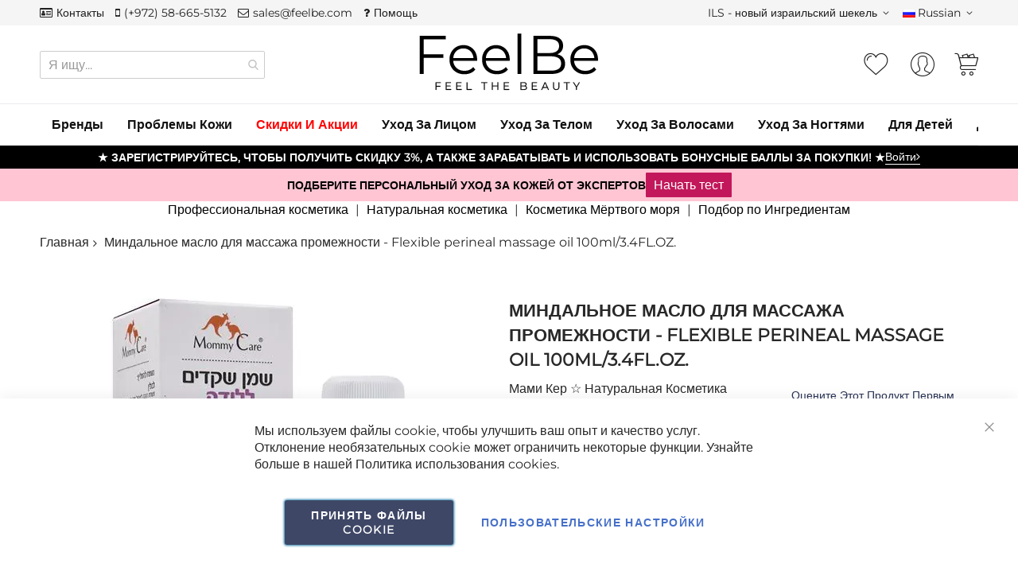

--- FILE ---
content_type: text/html; charset=UTF-8
request_url: https://feelbe.com.ru/ru/flexible-perineal-massage-oil.html
body_size: 85757
content:
 <!doctype html><html lang="ru"><head prefix="og: http://ogp.me/ns# fb: http://ogp.me/ns/fb# product: http://ogp.me/ns/product#"><script> var LOCALE = 'ru\u002DRU'; var BASE_URL = 'https\u003A\u002F\u002Ffeelbe.com.ru\u002Fru\u002F'; var require = { 'baseUrl': 'https\u003A\u002F\u002Ffeelbe.com.ru\u002Fstatic\u002Fversion1769444148\u002Ffrontend\u002FCodazon\u002Funlimited_feelbe\u002Fru_RU' };</script> <meta charset="utf-8"/>
<meta name="title" content="Миндальное масло для массажа промежности - Flexible perineal massage oil 100ml/3.4FL.OZ. Mommy Care"/>
<meta name="description" content="Чистое миндальное масло холодного отжима для повышения эластичности тканей промежности при подготовке к родам, что позволит снизить риск разрывов или"/>
<meta name="keywords" content="Миндальное масло для массажа промежности - Flexible perineal massage oil 100ml/3.4FL.OZ."/>
<meta name="robots" content="INDEX,FOLLOW"/>
<meta name="viewport" content="width=device-width, initial-scale=1"/>
<meta name="format-detection" content="telephone=no"/>
<title>Миндальное масло для массажа промежности - Flexible perineal massage oil 100ml/3.4FL.OZ.</title>
<link  rel="stylesheet" type="text/css"  media="all" href="https://feelbe.com.ru/static/version1769444148/frontend/Codazon/unlimited_feelbe/ru_RU/css/styles-m.min.css" />
<link  rel="stylesheet" type="text/css"  media="all" href="https://feelbe.com.ru/static/version1769444148/frontend/Codazon/unlimited_feelbe/ru_RU/jquery/uppy/dist/uppy-custom.min.css" />
<link  rel="stylesheet" type="text/css"  media="all" href="https://feelbe.com.ru/static/version1769444148/frontend/Codazon/unlimited_feelbe/ru_RU/Amasty_Affiliate/css/default.min.css" />
<link  rel="stylesheet" type="text/css"  media="all" href="https://feelbe.com.ru/static/version1769444148/frontend/Codazon/unlimited_feelbe/ru_RU/Amasty_Customform/css/form-builder.min.css" />
<link  rel="stylesheet" type="text/css"  media="all" href="https://feelbe.com.ru/static/version1769444148/frontend/Codazon/unlimited_feelbe/ru_RU/Amasty_Customform/css/form-render.min.css" />
<link  rel="stylesheet" type="text/css"  media="all" href="https://feelbe.com.ru/static/version1769444148/frontend/Codazon/unlimited_feelbe/ru_RU/Amasty_Base/vendor/slick/amslick.min.css" />
<link  rel="stylesheet" type="text/css"  media="all" href="https://feelbe.com.ru/static/version1769444148/frontend/Codazon/unlimited_feelbe/ru_RU/Amasty_Groupcat/js/fancybox/jquery.fancybox.min.css" />
<link  rel="stylesheet" type="text/css"  media="all" href="https://feelbe.com.ru/static/version1769444148/frontend/Codazon/unlimited_feelbe/ru_RU/Amasty_HidePrice/js/fancyambox/jquery.fancyambox.min.css" />
<link  rel="stylesheet" type="text/css"  media="all" href="https://feelbe.com.ru/static/version1769444148/frontend/Codazon/unlimited_feelbe/ru_RU/Amasty_HidePrice/css/amhideprice.min.css" />
<link  rel="stylesheet" type="text/css"  media="all" href="https://feelbe.com.ru/static/version1769444148/frontend/Codazon/unlimited_feelbe/ru_RU/Amasty_Label/vendor/tooltipster/css/tooltipster.min.css" />
<link  rel="stylesheet" type="text/css"  media="all" href="https://feelbe.com.ru/static/version1769444148/frontend/Codazon/unlimited_feelbe/ru_RU/Amasty_LibSwiperJs/vendor/swiper/swiper.min.css" />
<link  rel="stylesheet" type="text/css"  media="all" href="https://feelbe.com.ru/static/version1769444148/frontend/Codazon/unlimited_feelbe/ru_RU/Trustpilot_Reviews/css/trustpilot.min.css" />
<link  rel="stylesheet" type="text/css"  media="all" href="https://feelbe.com.ru/static/version1769444148/frontend/Codazon/unlimited_feelbe/ru_RU/mage/gallery/gallery.min.css" />
<link  rel="stylesheet" type="text/css"  media="all" href="https://feelbe.com.ru/static/version1769444148/frontend/Codazon/unlimited_feelbe/ru_RU/Amasty_HidePrice/css/amhideprice-styles.min.css" />
<link  rel="stylesheet" type="text/css"  media="all" href="https://feelbe.com.ru/static/version1769444148/frontend/Codazon/unlimited_feelbe/ru_RU/Codazon_ShippingCostCalculator/css/shipping-estimation.min.css" />
<link  rel="stylesheet" type="text/css"  media="screen and (min-width: 768px)" href="https://feelbe.com.ru/static/version1769444148/frontend/Codazon/unlimited_feelbe/ru_RU/css/styles-l.min.css" />
<link  rel="stylesheet" type="text/css"  media="all" href="https://feelbe.com.ru/static/version1769444148/frontend/Codazon/unlimited_feelbe/ru_RU/css/fontawesome/fontawesome-all.min.css" />
<link  rel="stylesheet" type="text/css"  media="all" href="https://feelbe.com.ru/static/version1769444148/frontend/Codazon/unlimited_feelbe/ru_RU/css/owlcarousel/owl.carousel.min.css" />
<script  type="text/javascript"  src="https://feelbe.com.ru/static/version1769444148/frontend/Codazon/unlimited_feelbe/ru_RU/requirejs/require.min.js"></script>
<script  type="text/javascript"  src="https://feelbe.com.ru/static/version1769444148/frontend/Codazon/unlimited_feelbe/ru_RU/requirejs-min-resolver.min.js"></script>
<script  type="text/javascript"  src="https://feelbe.com.ru/static/version1769444148/frontend/Codazon/unlimited_feelbe/ru_RU/mage/requirejs/mixins.min.js"></script>
<script  type="text/javascript"  src="https://feelbe.com.ru/static/version1769444148/frontend/Codazon/unlimited_feelbe/ru_RU/requirejs-config.min.js"></script>
<script  type="text/javascript"  src="https://feelbe.com.ru/static/version1769444148/frontend/Codazon/unlimited_feelbe/ru_RU/js/feelbe-fe-loads.min.js"></script>
<script  type="text/javascript"   src="https://feelbe.com.ru/static/version1769444148/frontend/Codazon/unlimited_feelbe/ru_RU/Amasty_GeoipRedirect/js/storeCookieChecker.min.js" defer></script></script>
<script  type="text/javascript"  src="https://feelbe.com.ru/static/version1769444148/frontend/Codazon/unlimited_feelbe/ru_RU/Amasty_Faq/js/section/product-url.min.js"></script>
<link  rel="canonical" href="https://feelbe.com.ru/ru/flexible-perineal-massage-oil.html" />
<link  rel="icon" type="image/x-icon" href="https://feelbe.com.ru/media/favicon/default/feelbe-icon.png" />
<link  rel="shortcut icon" type="image/x-icon" href="https://feelbe.com.ru/media/favicon/default/feelbe-icon.png" />
<!-- Meta Pixel Code (deferred on user interaction) -->
<script>
(function(){
  var fbPixelInitialized = false;
  function loadFbPixel(){
    if (fbPixelInitialized) return;
    fbPixelInitialized = true;
    !function(f,b,e,v,n,t,s){
        if(f.fbq)return;
        n=f.fbq=function(){
            n.callMethod ? n.callMethod.apply(n,arguments) : n.queue.push(arguments)
        };
        if(!f._fbq) f._fbq=n;
        n.push=n;
        n.loaded=!0;
        n.version='2.0';
        n.queue=[];
        t=b.createElement(e);
        t.async=!0;
        t.src=v;
        s=b.getElementsByTagName(e)[0];
        s.parentNode.insertBefore(t,s)
    }(window, document, 'script', 'https://connect.facebook.net/en_US/fbevents.js');

    fbq('init', '1433111193882269');
    fbq('track', 'PageView');
  }

  window.addEventListener('scroll', loadFbPixel, {once: true});
  window.addEventListener('click', loadFbPixel, {once: true});
})();
</script>

<noscript>
<img height="1" width="1" style="display:none" src="https://www.facebook.com/tr?id=1433111193882269&ev=PageView&noscript=1"/></noscript>
<!-- End Meta Pixel Code -->


<!-- TrustBox script --><script type="text/javascript" src="//widget.trustpilot.com/bootstrap/v5/tp.widget.bootstrap.min.js" async></script>
<!-- End TrustBox script -->   <script id="codazon-global-config">var codazon={"now":"2026-01-27 13:12:54","dateTimeUrl":"https:\/\/feelbe.com.ru\/ru\/themelayoutpro\/ajax\/datetime\/","checkoutUrl":"https:\/\/feelbe.com.ru\/ru\/checkout\/","enableStikyMenu":true,"alignVerMenuHeight":false,"customerDataUrl":"https:\/\/feelbe.com.ru\/ru\/customer\/section\/load\/?sections=customer&update_section_id=0","numCtrlSeletor":".cart.item input[type=\"number\"], .block-minicart input[type=\"number\"]","rtl":false}</script><link id="cdz-header-css" rel="stylesheet" type="text/css" media="all" href="//feelbe.com.ru/media/codazon/themelayout/header/feelbe_header/header-styles.css?version=69523f7c6ac51" /><link id="cdz-footer-css" rel="stylesheet" type="text/css" media="all" href="//feelbe.com.ru/media/codazon/themelayout/footer/feelbe_footer/footer-styles.css?version=69562279b8b57" /><link id="cdz-product-view-css" rel="stylesheet" type="text/css" media="all" href="//feelbe.com.ru/media/codazon/themelayout/main/feelbe_main/product-view-styles.css?version=695d18c5e3757" /><script>var windowLoaded=false;window.addEventListener('load',function(){windowLoaded=true;},true);require(['jquery'],function($){require(['Codazon_ThemeLayoutPro/js/material-theme']);function loadCSSLinks(){require(['mage/cookies'],function(){var styles=["https:\/\/feelbe.com.ru\/static\/version1769444148\/frontend\/Codazon\/unlimited_feelbe\/ru_RU\/mage\/calendar.min.css","https:\/\/feelbe.com.ru\/static\/version1769444148\/frontend\/Codazon\/unlimited_feelbe\/ru_RU\/css\/animate\/animate.min.css"],cookieName='css_first_load';if($.cookie(cookieName)){var t=200;}else{var date=new Date(),t=5000;date.setTime(date.getTime()+(8640000000));$.cookie(cookieName,'1',{path:'/',expires:date});}
setTimeout(function(){$.each(styles,function(i,styleFile){$('head').prepend('<'+'link rel="stylesheet" type="text/css" media="all" href="'+styleFile+'" >');});$('head').prepend('<'+'link rel="stylesheet" type="text/css" media="print" href="https://feelbe.com.ru/static/version1769444148/frontend/Codazon/unlimited_feelbe/ru_RU/css/print.min.css" >');},t);});}
windowLoaded?loadCSSLinks():$(window).on('load',loadCSSLinks);var updateTimeout=false;$('body').on('contentUpdated',function(){if(updateTimeout)clearTimeout(updateTimeout);require(['mage/apply/main'],function(mage){if(mage){updateTimeout=setTimeout(function(){mage.apply();},200)};});});});</script><script>if(typeof window.checkout=='undefined'){window.checkout={"shoppingCartUrl":"https:\/\/feelbe.com.ru\/ru\/checkout\/cart\/","checkoutUrl":"https:\/\/feelbe.com.ru\/ru\/checkout\/","updateItemQtyUrl":"https:\/\/feelbe.com.ru\/ru\/checkout\/sidebar\/updateItemQty\/","removeItemUrl":"https:\/\/feelbe.com.ru\/ru\/checkout\/sidebar\/removeItem\/","imageTemplate":"Magento_Catalog\/product\/image_with_borders","baseUrl":"https:\/\/feelbe.com.ru\/ru\/","minicartMaxItemsVisible":3,"websiteId":"1","maxItemsToDisplay":10,"storeId":"1","storeGroupId":"1","customerLoginUrl":"https:\/\/feelbe.com.ru\/ru\/customer\/account\/login\/referer\/aHR0cHM6Ly9mZWVsYmUuY29tLnJ1L3J1L2ZsZXhpYmxlLXBlcmluZWFsLW1hc3NhZ2Utb2lsLmh0bWw~\/","isRedirectRequired":false,"autocomplete":"off","captcha":{"user_login":{"isCaseSensitive":false,"imageHeight":50,"imageSrc":"","refreshUrl":"https:\/\/feelbe.com.ru\/ru\/captcha\/refresh\/","isRequired":false,"timestamp":1769519575}}};}</script> <script  nonce="bDY2dWV6aGRhaTI5ODR5Z29oMWNnb2V1YXZtdDBzMWk=">(function(){var config={config:{mixins:{'Magento_Catalog/js/catalog-add-to-cart':{'Codazon_ShoppingCartPro/js/catalog-add-to-cart':true}}}};require.config(config);})();var ajaxShoppingCart={"optionUrl":"https:\/\/feelbe.com.ru\/ru\/quickview\/index\/view\/ajaxcart_option\/1\/","miniCartStyle":1,"popupId":"cdz-minicart-popup","minicartMaxItemsVisible":2};</script><script  nonce="bDY2dWV6aGRhaTI5ODR5Z29oMWNnb2V1YXZtdDBzMWk=">(function(){var config={map:{'*':{'mage/dataPost':'Codazon_ShoppingCartPro/js/ajax-post','defaultMageDataPost':'mage/dataPost'}},deps:['Codazon_ShoppingCartPro/js/ajax-post']};require.config(config);})();var cdzAjaxPost={"updateMsgUrl":"https:\/\/feelbe.com.ru\/ru\/customer\/section\/load\/?sections=messages&update_section_id=true","replacedActions":{"wishlist\/index\/add":"https:\/\/feelbe.com.ru\/ru\/ajaxpost\/product_wishlist\/add\/","wishlist\/index\/remove":"https:\/\/feelbe.com.ru\/ru\/ajaxpost\/product_wishlist\/remove\/","wishlist\/index\/fromcart":"https:\/\/feelbe.com.ru\/ru\/ajaxpost\/product_wishlist\/fromcart\/","ajaxpost\/product_wishlist\/moveallfromcart":"https:\/\/feelbe.com.ru\/ru\/ajaxpost\/product_wishlist\/moveallfromcart\/","catalog\/product_compare\/add":"https:\/\/feelbe.com.ru\/ru\/ajaxpost\/product_compare\/add\/","catalog\/product_compare\/remove":"https:\/\/feelbe.com.ru\/ru\/ajaxpost\/product_compare\/remove\/","catalog\/product_compare\/clear":"https:\/\/feelbe.com.ru\/ru\/ajaxpost\/product_compare\/clear\/"},"wishlistEmptyMsg":"\u0423 \u0432\u0430\u0441 \u043d\u0435\u0442 \u0442\u043e\u0432\u0430\u0440\u043e\u0432 \u0432 \u0441\u043f\u0438\u0441\u043a\u0435 \u043f\u043e\u0436\u0435\u043b\u0430\u043d\u0438\u0439."};</script> <!-- BEGIN GOOGLE ANALYTICS CODE --><script type="text/x-magento-init">{"*":{"Magento_GoogleAnalytics/js/google-analytics":{"isCookieRestrictionModeEnabled":0,"currentWebsite":1,"cookieName":"user_allowed_save_cookie","ordersTrackingData":[],"pageTrackingData":{"optPageUrl":"","isAnonymizedIpActive":false,"accountId":"307700784"}}}}</script><!-- END GOOGLE ANALYTICS CODE --> <script type="text/x-magento-init">{"*":{"Magento_PageCache/js/form-key-provider":{"isPaginationCacheEnabled":0}}}</script> <script data-rocketjavascript="false">var MagefanWebP={_canUseWebP:null,getUserAgentInfo:function(){try{var ua=navigator.userAgent,tem,M=ua.match(/(opera|chrome|safari|firefox|msie|trident(?=\/))\/?\s*(\d+)/i)||[];if(/trident/i.test(M[1])){tem=/\brv[ :]+(\d+)/g.exec(ua)||[];return['IE',(tem[1]||'')];}if(M[1]==='Chrome'){tem=ua.match(/\b(OPR|Edge)\/(\d+)/);if(tem!=null){tem=tem.slice(1);tem[0]=tem[0].replace('OPR','Opera');return tem;}}M=M[2]?[M[1],M[2]]:[navigator.appName,navigator.appVersion,'-?'];if((tem=ua.match(/version\/(\d+)/i))!=null)M.splice(1,1,tem[1]);return M;}catch(e){return['',0];}},canUseWebP:function(){if(null!==this._canUseWebP){return this._canUseWebP;}try{var elem=document.createElement('canvas');if(!!(elem.getContext&&elem.getContext('2d'))){var r=(elem.toDataURL('image/webp').indexOf('data:image/webp')==0);if(!r){var ua=this.getUserAgentInfo();if(ua&&ua.length>1){ua[0]=ua[0].toLowerCase();if('firefox'==ua[0]&&parseInt(ua[1])>=65){this._canUseWebP=true;return this._canUseWebP;}if('edge'==ua[0]&&parseInt(ua[1])>=18){this._canUseWebP=true;return this._canUseWebP;}if('safari'==ua[0]){if(navigator.platform.includes('Mac')){if(parseInt(ua[1])>=16){this._canUseWebP=true;}}else{if(parseInt(ua[1])>=15){this._canUseWebP=true;}}return this._canUseWebP;}}}this._canUseWebP=r;return this._canUseWebP;}this._canUseWebP=false;return this._canUseWebP;}catch(e){console.log(e);this._canUseWebP=false;return this._canUseWebP;}},getOriginWebPImage:function(src){if(src.indexOf('webp')==-1){return src;}var array=src.split('/');var imageFormat='';for(var i=0;i<array.length;i++){if(array[i]=='webp'){imageFormat=array[i+1];array.splice(i,3);break;}}src=array.join('/');return src.replace('.webp','.'+imageFormat);},getWebUrl:function(imageUrl){imageUrl=imageUrl.trim();var baseUrl='https://feelbe.com.ru/';var imageFormat=imageUrl.split('.').pop();if('webp'===imageFormat){return imageUrl;}var mediaBaseUrl='https://feelbe.com.ru/media/';var staticBaseUrl='https://feelbe.com.ru/static/';if(imageUrl.indexOf(mediaBaseUrl)==-1&&imageUrl.indexOf(staticBaseUrl)==-1){mediaBaseUrl=baseUrl+'media/';staticBaseUrl=baseUrl+'static/';if(imageUrl.indexOf(mediaBaseUrl)==-1&&imageUrl.indexOf(staticBaseUrl)==-1){return false;}}var imagePath=imageUrl;imagePath=imagePath.replace(mediaBaseUrl,'media/');imagePath=imagePath.replace(staticBaseUrl,'static/');imagePath=imagePath.replace(baseUrl+'pub/media/','media/');imagePath=imagePath.replace(baseUrl+'pub/static/','static/');imagePath=imagePath.replace(/\.(jpe?g|png|gif)$/i,'.webp');imagePath=mediaBaseUrl+'webp/'+imageFormat+'/'+imagePath;imagePath=imagePath.replace('%20',' ');imagePath=imagePath.replace(/version\d{10}\//g,'');return imagePath;}};function MagefanWebPMagicToolboxContainerFix(){if(!MagefanWebP.canUseWebP()){(function(){var i;var els=document.querySelectorAll('.MagicToolboxContainer a, .MagicToolboxContainer img');if(!els)return;var el;for(i=0;i<els.length;i++){el=els[i];if(el.href){el.href=MagefanWebP.getOriginWebPImage(el.href);}if(el.getAttribute('webpimg')){el.src=MagefanWebP.getOriginWebPImage(el.getAttribute('webpimg'));}else{if(el.src){el.src=MagefanWebP.getOriginWebPImage(el.src);}}if(el.dataset&&el.dataset.image){el.dataset.image=MagefanWebP.getOriginWebPImage(el.dataset.image);}}})();}else{replacePixelMagicToolbox();checkIfPixelReplaced();}}function replacePixelMagicToolbox(){(function(){var i,els=document.querySelectorAll('.MagicToolboxContainer img');if(!els)return;var el;for(i=0;i<els.length;i++){el=els[i];if(el.getAttribute('webpimg')){el.src=el.getAttribute('webpimg');}}})();}function checkIfPixelReplaced(){var intervalCounter=0,waitForMagicToolbox=setInterval(function(){if(document.querySelectorAll('figure img[src$="/p.jpg"]').length){replacePixelMagicToolbox();clearInterval(waitForMagicToolbox);}if(intervalCounter>10){clearInterval(waitForMagicToolbox);}intervalCounter++;},500);}function updateBodyClassAndFallbackToOriginalImagesIfNoWebPSupport(){if(!MagefanWebP.canUseWebP()){document.body.className+=' no-webp ';(function(){var i;var els=document.querySelectorAll('a[href$=".webp"]');if(!els)return;var el;for(i=0;i<els.length;i++){el=els[i];if(el.href){el.href=MagefanWebP.getOriginWebPImage(el.href);}}})();}else{document.body.className+=' webp-supported ';}}document.addEventListener('DOMContentLoaded',updateBodyClassAndFallbackToOriginalImagesIfNoWebPSupport);document.addEventListener('breeze:load',updateBodyClassAndFallbackToOriginalImagesIfNoWebPSupport);</script><script>document.addEventListener('DOMContentLoaded',function(e){if(!MagefanWebP.canUseWebP()){setInterval(function(){document.querySelectorAll("img[src$='.webp']:not(.no-origin-webp-img)").forEach(function(el){var scr=el.getAttribute('src');var newScr=MagefanWebP.getOriginWebPImage(scr);if(scr!=newScr){el.setAttribute('src',newScr);}else{el.classList.add('no-origin-webp-img');}});},1000);}function processLazyPictureImg(img){var src=img.getAttribute('src');var keys=['original','src','lazyload'];var original,_original;for(var i=0;i<keys.length;i++){_original=img.getAttribute('data-'+keys[i]);if(_original){original=_original;break;}}if(original==src){if(img.getAttribute('data-mf-lazy-picture-img'))return;img.setAttribute('data-mf-lazy-picture-img',1);img.parentElement.querySelectorAll('source').forEach(function(el){var srcset=el.getAttribute('srcset');var originalset=el.getAttribute('data-originalset');if(originalset&&(originalset!=srcset)){el.setAttribute('srcset',originalset);el.classList.remove('lazyload');}});var lazyLoader=img.closest('.lazy-loader');if(lazyLoader){lazyLoader.classList.remove('lazy-loader');}document.querySelectorAll("picture img[src='"+src+"']").forEach(function(img){processLazyPictureImg(img);});}}document.querySelectorAll('picture img[data-original],picture img[data-src],picture img[data-lazyload]').forEach(function(el){el.addEventListener('load',function(e){processLazyPictureImg(e.target);});processLazyPictureImg(el);});});</script><style> picture.mfwebp source.lazyload, picture.mfwebp source.lazy {background:none;content:none;}</style> <meta property="og:type" content="product"/><meta property="og:title" content="Миндальное масло для массажа промежности - Flexible perineal massage oil 100ml/3.4FL.OZ."/><meta property="og:description" content="Чистое миндальное масло холодного отжима для повышения эластичности тканей промежности при подготовке к родам, что позволит снизить риск разрывов или"/><meta property="og:url" content="https://feelbe.com.ru/ru/flexible-perineal-massage-oil.html"/><meta property="og:image" content="https://feelbe.com.ru/media/catalog/product/cache/0de18379c84437f949a0c4dcfaf78501/p/e/perineal-massage-oil-mommy-care.jpg"/><meta property="og:site_name" content="Main Website"/><meta property="product:price:amount" content="120"/><meta property="product:price:currency" content="ILS"/><script>
(function(w,d,s,l,i){w[l]=w[l]||[];w[l].push({'gtm.start':
new Date().getTime(),event:'gtm.js'});var f=d.getElementsByTagName(s)[0],
j=d.createElement(s),dl=l!='dataLayer'?'&l='+l:'';j.async=true;j.src=
'https://www.googletagmanager.com/gtm.js?id='+i+dl;f.parentNode.insertBefore(j,f);
})(window,document,'script','dataLayer','GTM-KW5S8LJ');
</script>
</head><body data-container="body" data-mage-init='{"loaderAjax": {}, "loader": { "icon": "https://feelbe.com.ru/static/version1769444148/frontend/Codazon/unlimited_feelbe/ru_RU/images/loader-2.gif"}}' id="html-body" class="product-view-style-03 catalog-product-view product-flexible-perineal-massage-oil categorypath-natural-natural-body-care-natural-body-creams-and-oils category-natural-body-creams-and-oils page-layout-1column"><!-- Google Tag Manager (noscript) --><noscript><iframe src="https://www.googletagmanager.com/ns.html?id=GTM-KW5S8LJ" height="0" width="0" style="display:none;visibility:hidden"></iframe></noscript><!-- End Google Tag Manager (noscript) --> <script type="text/x-magento-init">{"*":{"Magento_PageBuilder/js/widget-initializer":{"config":{"[data-content-type=\"slider\"][data-appearance=\"default\"]":{"Magento_PageBuilder\/js\/content-type\/slider\/appearance\/default\/widget":false},"[data-content-type=\"map\"]":{"Magento_PageBuilder\/js\/content-type\/map\/appearance\/default\/widget":false},"[data-content-type=\"row\"]":{"Magento_PageBuilder\/js\/content-type\/row\/appearance\/default\/widget":false},"[data-content-type=\"tabs\"]":{"Magento_PageBuilder\/js\/content-type\/tabs\/appearance\/default\/widget":false},"[data-content-type=\"slide\"]":{"Magento_PageBuilder\/js\/content-type\/slide\/appearance\/default\/widget":{"buttonSelector":".pagebuilder-slide-button","showOverlay":"hover","dataRole":"slide"}},"[data-content-type=\"banner\"]":{"Magento_PageBuilder\/js\/content-type\/banner\/appearance\/default\/widget":{"buttonSelector":".pagebuilder-banner-button","showOverlay":"hover","dataRole":"banner"}},"[data-content-type=\"buttons\"]":{"Magento_PageBuilder\/js\/content-type\/buttons\/appearance\/inline\/widget":false},"[data-content-type=\"products\"][data-appearance=\"carousel\"]":{"Amasty_Xsearch\/js\/content-type\/products\/appearance\/carousel\/widget-override":false}},"breakpoints":{"desktop":{"label":"Desktop","stage":true,"default":true,"class":"desktop-switcher","icon":"Magento_PageBuilder::css\/images\/switcher\/switcher-desktop.svg","conditions":{"min-width":"1024px"},"options":{"products":{"default":{"slidesToShow":"5"}}}},"tablet":{"conditions":{"max-width":"1024px","min-width":"768px"},"options":{"products":{"default":{"slidesToShow":"4"},"continuous":{"slidesToShow":"3"}}}},"mobile":{"label":"Mobile","stage":true,"class":"mobile-switcher","icon":"Magento_PageBuilder::css\/images\/switcher\/switcher-mobile.svg","media":"only screen and (max-width: 768px)","conditions":{"max-width":"768px","min-width":"640px"},"options":{"products":{"default":{"slidesToShow":"3"}}}},"mobile-small":{"conditions":{"max-width":"640px"},"options":{"products":{"default":{"slidesToShow":"2"},"continuous":{"slidesToShow":"1"}}}}}}}}</script><div class="ambanners ambanner-10" data-position="10" data-bannerid="" data-role="amasty-banner-container" ></div> <div class="cookie-status-message" id="cookie-status">The store will not work correctly when cookies are disabled.</div><script type="text&#x2F;javascript">document.querySelector("#cookie-status").style.display="none";</script><script type="text/x-magento-init">{"*":{"cookieStatus":{}}}</script> <script type="text/x-magento-init">{"*":{"mage/cookies":{"expires":null,"path":"\u002F","domain":".feelbe.com.ru","secure":true,"lifetime":"14400"}}}</script> <noscript><div class="message global noscript"><div class="content"><p><strong>JavaScript seems to be disabled in your browser.</strong> <span> For the best experience on our site, be sure to turn on Javascript in your browser.</span></p></div></div></noscript> <script>window.cookiesConfig=window.cookiesConfig||{};window.cookiesConfig.secure=true;</script><script>require.config({map:{'*':{wysiwygAdapter:'mage/adminhtml/wysiwyg/tiny_mce/tinymceAdapter'}}});</script><script>require.config({paths:{googleMaps:'https\u003A\u002F\u002Fmaps.googleapis.com\u002Fmaps\u002Fapi\u002Fjs\u003Fv\u003D3.53\u0026key\u003D'},config:{'Magento_PageBuilder/js/utils/map':{style:'',},'Magento_PageBuilder/js/content-type/map/preview':{apiKey:'',apiKeyErrorMessage:'You\u0020must\u0020provide\u0020a\u0020valid\u0020\u003Ca\u0020href\u003D\u0027https\u003A\u002F\u002Ffeelbe.com.ru\u002Fru\u002Fadminhtml\u002Fsystem_config\u002Fedit\u002Fsection\u002Fcms\u002F\u0023cms_pagebuilder\u0027\u0020target\u003D\u0027_blank\u0027\u003EGoogle\u0020Maps\u0020API\u0020key\u003C\u002Fa\u003E\u0020to\u0020use\u0020a\u0020map.'},'Magento_PageBuilder/js/form/element/map':{apiKey:'',apiKeyErrorMessage:'You\u0020must\u0020provide\u0020a\u0020valid\u0020\u003Ca\u0020href\u003D\u0027https\u003A\u002F\u002Ffeelbe.com.ru\u002Fru\u002Fadminhtml\u002Fsystem_config\u002Fedit\u002Fsection\u002Fcms\u002F\u0023cms_pagebuilder\u0027\u0020target\u003D\u0027_blank\u0027\u003EGoogle\u0020Maps\u0020API\u0020key\u003C\u002Fa\u003E\u0020to\u0020use\u0020a\u0020map.'},}});</script><script>require.config({shim:{'Magento_PageBuilder/js/utils/map':{deps:['googleMaps']}}});</script> <script type="text&#x2F;javascript">window.isGdprCookieEnabled=true;require(['Amasty_GdprFrontendUi/js/modal-show'],function(modalConfigInit){modalConfigInit({"isDeclineEnabled":0,"barLocation":0,"policyText":"\u041c\u044b \u0438\u0441\u043f\u043e\u043b\u044c\u0437\u0443\u0435\u043c \u0444\u0430\u0439\u043b\u044b cookie, \u0447\u0442\u043e\u0431\u044b \u0443\u043b\u0443\u0447\u0448\u0438\u0442\u044c \u0432\u0430\u0448 \u043e\u043f\u044b\u0442 \u0438 \u043a\u0430\u0447\u0435\u0441\u0442\u0432\u043e \u0443\u0441\u043b\u0443\u0433. \u041e\u0442\u043a\u043b\u043e\u043d\u0435\u043d\u0438\u0435 \u043d\u0435\u043e\u0431\u044f\u0437\u0430\u0442\u0435\u043b\u044c\u043d\u044b\u0445 cookie \u043c\u043e\u0436\u0435\u0442 \u043e\u0433\u0440\u0430\u043d\u0438\u0447\u0438\u0442\u044c \u043d\u0435\u043a\u043e\u0442\u043e\u0440\u044b\u0435 \u0444\u0443\u043d\u043a\u0446\u0438\u0438. \u0423\u0437\u043d\u0430\u0439\u0442\u0435 \u0431\u043e\u043b\u044c\u0448\u0435 \u0432 \u043d\u0430\u0448\u0435\u0439 <a href=\"https:\/\/feelbe.com.ru\/ru\/terms-use\" title=\"\u041f\u043e\u043b\u0438\u0442\u0438\u043a\u0430 \u0438\u0441\u043f\u043e\u043b\u044c\u0437\u043e\u0432\u0430\u043d\u0438\u044f cookies\" target=\"_blank\">\u041f\u043e\u043b\u0438\u0442\u0438\u043a\u0430 \u0438\u0441\u043f\u043e\u043b\u044c\u0437\u043e\u0432\u0430\u043d\u0438\u044f cookies<\/a>.","firstShowProcess":"0","cssConfig":{"backgroundColor":null,"policyTextColor":null,"textColor":null,"titleColor":null,"linksColor":null,"acceptBtnColor":"#293355","acceptBtnColorHover":"#FFFFFF","acceptBtnTextColor":"#FFFFFF","acceptBtnTextColorHover":"#293355","acceptBtnOrder":null,"allowBtnTextColor":null,"allowBtnTextColorHover":null,"allowBtnColor":null,"allowBtnColorHover":null,"allowBtnOrder":null,"declineBtnTextColorHover":"#293355","declineBtnColorHover":"#FFFFFF","declineBtnTextColor":"#FFFFFF","declineBtnColor":"#293355","declineBtnOrder":null},"isPopup":false,"isModal":false,"className":"amgdprjs-bar-template","buttons":[{"label":"\u041f\u0440\u0438\u043d\u044f\u0442\u044c \u0444\u0430\u0439\u043b\u044b cookie","dataJs":"accept","class":"-allow -save","action":"allowCookies"},{"label":"\u041f\u043e\u043b\u044c\u0437\u043e\u0432\u0430\u0442\u0435\u043b\u044c\u0441\u043a\u0438\u0435 \u043d\u0430\u0441\u0442\u0440\u043e\u0439\u043a\u0438","dataJs":"settings","class":"-settings"}],"template":"<div role=\"alertdialog\"\n     tabindex=\"-1\"\n     class=\"modal-popup _show amgdprcookie-bar-container <% if (data.isPopup) { %>-popup<% } %>\" data-amcookie-js=\"bar\">\n    <span tabindex=\"0\" class=\"amgdprcookie-focus-guard\" data-focus-to=\"last\"><\/span>\n    <button class=\"action-close\" data-amcookie-js=\"close-cookiebar\" type=\"button\">\n        <span data-bind=\"i18n: 'Close'\"><\/span>\n    <\/button>\n    <div class=\"amgdprcookie-bar-block\">\n        <div class=\"amgdprcookie-policy\"><%= data.policyText %><\/div>\n        <div class=\"amgdprcookie-buttons-block\">\n            <% _.each(data.buttons, function(button) { %>\n            <button class=\"amgdprcookie-button <%= button.class %>\" disabled data-amgdprcookie-js=\"<%= button.dataJs %>\"><%= button.label %><\/button>\n            <% }); %>\n        <\/div>\n    <\/div>\n    <span tabindex=\"0\" class=\"amgdprcookie-focus-guard\" data-focus-to=\"first\"><\/span>\n<\/div>\n\n<style>\n    <% if(css.backgroundColor){ %>\n    .amgdprcookie-bar-container {\n        background-color: <%= css.backgroundColor %>\n    }\n    <% } %>\n    <% if(css.policyTextColor){ %>\n    .amgdprcookie-bar-container .amgdprcookie-policy {\n        color: <%= css.policyTextColor %>;\n    }\n    <% } %>\n    <% if(css.textColor){ %>\n    .amgdprcookie-bar-container .amgdprcookie-text {\n        color: <%= css.textColor %>;\n    }\n    <% } %>\n    <% if(css.titleColor){ %>\n    .amgdprcookie-bar-container .amgdprcookie-header {\n        color: <%= css.titleColor %>;\n    }\n    <% } %>\n    <% if(css.linksColor){ %>\n    .amgdprcookie-bar-container .amgdprcookie-link,\n    .amgdprcookie-bar-container .amgdprcookie-policy a {\n        color: <%= css.linksColor %>;\n    }\n    <% } %>\n    <% if(css.acceptBtnOrder || css.acceptBtnColor || css.acceptBtnTextColor){ %>\n    .amgdprcookie-bar-container .amgdprcookie-button.-save {\n        <% if(css.acceptBtnOrder) { %>order: <%= css.acceptBtnOrder %>; <% } %>\n        <% if(css.acceptBtnColor) { %>\n            background-color: <%= css.acceptBtnColor %>;\n            border-color: <%= css.acceptBtnColor %>;\n        <% } %>\n        <% if(css.acceptBtnTextColor) { %>color: <%= css.acceptBtnTextColor %>; <% } %>\n    }\n    <% } %>\n    <% if(css.acceptBtnColorHover || css.acceptBtnTextColorHover){ %>\n    .amgdprcookie-bar-container .amgdprcookie-button.-save:hover {\n        <% if(css.acceptBtnColorHover) { %>\n            background-color: <%= css.acceptBtnColorHover %>;\n            border-color: <%= css.acceptBtnColorHover %>;\n        <% } %>\n        <% if(css.acceptBtnTextColorHover) { %> color: <%= css.acceptBtnTextColorHover %>; <% } %>\n    }\n    <% } %>\n    <% if(css.allowBtnOrder || css.allowBtnColor || css.allowBtnTextColor){ %>\n    .amgdprcookie-bar-container .amgdprcookie-button.-settings {\n        <% if(css.allowBtnOrder) { %> order: <%= css.allowBtnOrder %>; <% } %>\n        <% if(css.allowBtnColor) { %>\n            background-color: <%= css.allowBtnColor %>;\n            border-color: <%= css.allowBtnColor %>;\n        <% } %>\n        <% if(css.allowBtnTextColor) { %> color: <%= css.allowBtnTextColor %>; <% } %>\n    }\n    <% } %>\n    <% if(css.allowBtnColorHover || css.allowBtnTextColorHover){ %>\n    .amgdprcookie-bar-container .amgdprcookie-button.-settings:hover {\n        <% if(css.allowBtnColorHover) { %>\n            background-color: <%= css.allowBtnColorHover %>;\n            border-color: <%= css.allowBtnColorHover %>;\n        <% } %>\n        <% if(css.allowBtnTextColorHover) { %> color: <%= css.allowBtnTextColorHover %>; <% } %>\n    }\n    <% } %>\n    <% if(css.declineBtnOrder || css.declineBtnColor || css.declineBtnTextColor){ %>\n    .amgdprcookie-bar-container .amgdprcookie-button.-decline {\n        <% if(css.declineBtnOrder) { %> order: <%= css.declineBtnOrder %>; <% } %>\n        <% if(css.declineBtnColor) { %>\n            background-color: <%= css.declineBtnColor %>;\n            border-color: <%= css.declineBtnColor %>;\n        <% } %>\n        <% if(css.declineBtnTextColor) { %> color: <%= css.declineBtnTextColor %>; <% } %>\n    }\n    <% } %>\n    <% if(css.declineBtnColorHover || css.declineBtnTextColorHover){ %>\n    .amgdprcookie-bar-container .amgdprcookie-button.-decline:hover {\n        <% if(css.declineBtnColorHover) { %>\n            background-color: <%= css.declineBtnColorHover %>;\n            border-color: <%= css.declineBtnColorHover %>;\n        <% } %>\n        <% if(css.declineBtnTextColorHover) { %> color: <%= css.declineBtnTextColorHover %>; <% } %>\n    }\n    <% } %>\n<\/style>\n"});});</script><script type="text/x-magento-init">{"*":{"Magento_Ui/js/core/app":{"components":{"gdpr-cookie-modal":{"cookieText":"\u041c\u044b \u0438\u0441\u043f\u043e\u043b\u044c\u0437\u0443\u0435\u043c \u0444\u0430\u0439\u043b\u044b cookie, \u0447\u0442\u043e\u0431\u044b \u0443\u043b\u0443\u0447\u0448\u0438\u0442\u044c \u0432\u0430\u0448 \u043e\u043f\u044b\u0442 \u0438 \u043a\u0430\u0447\u0435\u0441\u0442\u0432\u043e \u0443\u0441\u043b\u0443\u0433. \u041e\u0442\u043a\u043b\u043e\u043d\u0435\u043d\u0438\u0435 \u043d\u0435\u043e\u0431\u044f\u0437\u0430\u0442\u0435\u043b\u044c\u043d\u044b\u0445 cookie \u043c\u043e\u0436\u0435\u0442 \u043e\u0433\u0440\u0430\u043d\u0438\u0447\u0438\u0442\u044c \u043d\u0435\u043a\u043e\u0442\u043e\u0440\u044b\u0435 \u0444\u0443\u043d\u043a\u0446\u0438\u0438. \u0423\u0437\u043d\u0430\u0439\u0442\u0435 \u0431\u043e\u043b\u044c\u0448\u0435 \u0432 \u043d\u0430\u0448\u0435\u0439 <a href=\"https:\/\/feelbe.com.ru\/ru\/terms-use\" title=\"\u041f\u043e\u043b\u0438\u0442\u0438\u043a\u0430 \u0438\u0441\u043f\u043e\u043b\u044c\u0437\u043e\u0432\u0430\u043d\u0438\u044f cookies\" target=\"_blank\">\u041f\u043e\u043b\u0438\u0442\u0438\u043a\u0430 \u0438\u0441\u043f\u043e\u043b\u044c\u0437\u043e\u0432\u0430\u043d\u0438\u044f cookies<\/a>.","firstShowProcess":"0","acceptBtnText":null,"declineBtnText":null,"settingsBtnText":null,"isDeclineEnabled":0,"component":"Amasty_GdprFrontendUi\/js\/cookies","children":{"gdpr-cookie-settings-modal":{"component":"Amasty_GdprFrontendUi\/js\/modal\/cookie-settings"}}}}}}}</script><!-- ko scope: 'gdpr-cookie-modal' --><!--ko template: getTemplate()--><!-- /ko --><!-- /ko --><style> .amgdprjs-bar-template { z-index: 999; bottom: 0; }</style> <script type="text/x-magento-init">{"*":{"Amasty_InvisibleCaptcha/js/action/am-recaptcha-configure":{"formsToProtect":"form\u005Bid\u002A\u003D\u0022amhideprice\u002Dform\u0022\u005D,form\u005Baction\u002A\u003D\u0022customer\u002Faccount\u002Fcreatepost\u0022\u005D,form\u005Baction\u002A\u003D\u0022customer\u002Faccount\u002FloginPost\u0022\u005D,form\u005Baction\u002A\u003D\u0022newsletter\u002Fsubscriber\u002Fnew\u0022\u005D,form\u005Baction\u002A\u003D\u0022contact\u002Findex\u002Fpost\u0022\u005D,form\u005Baction\u002A\u003D\u0022customer\u002Faccount\u002Fforgotpasswordpost\u0022\u005D,form\u005Baction\u002A\u003D\u0022review\u002Fproduct\u002Fpost\u0022\u005D,form\u005Baction\u002A\u003D\u0022customer\u002Faccount\u002Fresetpasswordpost\u0022\u005D,form\u005Baction\u002A\u003D\u0022amasty_customform\u002Fform\u002Fsubmit\u0022\u005D,.form.password.forget","isEnabledOnPayments":"","checkoutRecaptchaValidateUrl":"https://feelbe.com.ru/ru/amcapthca/checkout/validate/","invisibleCaptchaCustomForm":"1","recaptchaConfig":{"lang":"hl\u003Den","theme":"light","badge":"bottomright","sitekey":"6Le2hm8UAAAAAGSWMCxLyAXAkkOGm9a-tbnYsOYP","size":"invisible","isInvisible":true,"recaptchaVersion":3},"reCaptchaErrorMessage":"Prove you are not a robot"}}}</script><script>(function(){if(document.readyState==='loading'){document.addEventListener('DOMContentLoaded',onReadyStateListener);}else{onReadyState();}
function onReadyStateListener(){onReadyState();}
function onReadyState(formsOnPage){if(typeof formsOnPage==='undefined'){let formsToProtect="form\u005Bid\u002A\u003D\u0022amhideprice\u002Dform\u0022\u005D,form\u005Baction\u002A\u003D\u0022customer\u002Faccount\u002Fcreatepost\u0022\u005D,form\u005Baction\u002A\u003D\u0022customer\u002Faccount\u002FloginPost\u0022\u005D,form\u005Baction\u002A\u003D\u0022newsletter\u002Fsubscriber\u002Fnew\u0022\u005D,form\u005Baction\u002A\u003D\u0022contact\u002Findex\u002Fpost\u0022\u005D,form\u005Baction\u002A\u003D\u0022customer\u002Faccount\u002Fforgotpasswordpost\u0022\u005D,form\u005Baction\u002A\u003D\u0022review\u002Fproduct\u002Fpost\u0022\u005D,form\u005Baction\u002A\u003D\u0022customer\u002Faccount\u002Fresetpasswordpost\u0022\u005D,form\u005Baction\u002A\u003D\u0022amasty_customform\u002Fform\u002Fsubmit\u0022\u005D,.form.password.forget";let forms=formsToProtect.split(',');formsOnPage=[];forms.forEach(form=>{let existingForm=form?document.querySelectorAll(form):[];if(existingForm.length){formsOnPage.push(existingForm);}})}
formsOnPage.forEach(form=>{let submit=form[0].querySelector('[type="submit"]');if(submit){let isAlreadyDisabled=submit.getAttribute('disabled');if(!isAlreadyDisabled){submit.setAttribute('disabled',true);submit.setAttribute('am-captcha-protect',true);}}})}
window.addEventListener('amform-elements-rendered',function(event){onReadyState([event.detail.form]);});window.addEventListener('am-recaptcha-submit-event',function(event){onReadyState([event.detail.form]);});})();</script><div class="page-wrapper"><header class="page-header header-style-36"><div class="container sticky-menu js-sticky-menu"><div id="header-sections" class="header-sections"><div id="header-top" class="header-top"><div class="container"><div class="header-top-row row"><div class="col-sm-12 header-top-left"> <div class="header-top-links"><a class="icon-link fa-id-card-o" href="https://feelbe.com.ru/ru/contacts/" aria-label="Контакты" title="Контакты">Контакты</a> <a class="icon-link fa-mobile-phone" href="tel:+972586655132" aria-label="Позвонить: (+972) 58-665-5132" title="Позвонить: (+972) 58-665-5132">(+972) 58-665-5132</a> <a class="icon-link fa-envelope-o" href="mailto:sales@feelbe.com" aria-label="Написать на email: sales@feelbe.com" title="Написать на email: sales@feelbe.com">sales@feelbe.com</a> <a class="icon-link fa-question" href="https://feelbe.com.ru/ru/faq/" aria-label="Помощь и FAQ" title="Помощь и FAQ">Помощь</a></div></div><div class="col-sm-12 header-top-right"> <div class="switcher language switcher-language" data-ui-id="language-switcher" id="switcher-language6978b9d74709e"><div class="actions dropdown options switcher-options"><div class="action toggle switcher-trigger" id="switcher-language-trigger6978b9d74709e"><a href="javascipt:void(0)" class="view-ru"><picture class="mfwebp">                <source   type="image/webp" srcset="https://feelbe.com.ru/media/webp/gif/static/frontend/Codazon/unlimited_feelbe/ru_RU/images/flags/flag_ru.webp">                 <img data-webpconverted="1" alt="Russian" src="https://feelbe.com.ru/static/version1769444148/frontend/Codazon/unlimited_feelbe/ru_RU/images/flags/flag_ru.gif" /></picture><span>Russian</span></a></div><ul class="dropdown switcher-dropdown" data-mage-init='{"dropdownDialog":{ "appendTo":"#switcher-language6978b9d74709e > .options", "triggerTarget":"#switcher-language-trigger6978b9d74709e", "closeOnMouseLeave": false, "triggerClass":"active", "parentClass":"active", "buttons":null}}'><li class="view-en switcher-option"><a href="#" data-post='{"action":"https:\/\/feelbe.com.ru\/ru\/stores\/store\/redirect\/","data":{"___store":"en","___from_store":"ru","uenc":"aHR0cHM6Ly9mZWVsYmUuY29tL2VuL2ZsZXhpYmxlLXBlcmluZWFsLW1hc3NhZ2Utb2lsLmh0bWw~"}}'><img class="lang-img" alt="English" src="https://feelbe.com.ru/static/version1769444148/frontend/Codazon/unlimited_feelbe/ru_RU/images/flags/flag_en.gif" /><span class="lang-name">English</span></a></li> <li class="view-he switcher-option"><a href="#" data-post='{"action":"https:\/\/feelbe.com.ru\/ru\/stores\/store\/redirect\/","data":{"___store":"he","___from_store":"ru","uenc":"aHR0cHM6Ly9mZWVsYmUuY28uaWwvaGUvZmxleGlibGUtcGVyaW5lYWwtbWFzc2FnZS1vaWwuaHRtbA~~"}}'><picture class="mfwebp">                <source   type="image/webp" srcset="https://feelbe.com.ru/media/webp/gif/static/frontend/Codazon/unlimited_feelbe/ru_RU/images/flags/flag_he.webp">                 <img data-webpconverted="1" class="lang-img" alt="Hebrew" src="https://feelbe.com.ru/static/version1769444148/frontend/Codazon/unlimited_feelbe/ru_RU/images/flags/flag_he.gif" /></picture><span class="lang-name">Hebrew</span></a></li> <li class="view-jp switcher-option"><a href="#" data-post='{"action":"https:\/\/feelbe.com.ru\/ru\/stores\/store\/redirect\/","data":{"___store":"jp","___from_store":"ru","uenc":"aHR0cHM6Ly9mZWVsYmUuYXNpYS9qcC9mbGV4aWJsZS1wZXJpbmVhbC1tYXNzYWdlLW9pbC5odG1s"}}'><picture class="mfwebp">                <source   type="image/webp" srcset="https://feelbe.com.ru/media/webp/gif/static/frontend/Codazon/unlimited_feelbe/ru_RU/images/flags/flag_jp.webp">                 <img data-webpconverted="1" class="lang-img" alt="Japanese" src="https://feelbe.com.ru/static/version1769444148/frontend/Codazon/unlimited_feelbe/ru_RU/images/flags/flag_jp.gif" /></picture><span class="lang-name">Japanese</span></a></li> <li class="view-es switcher-option"><a href="#" data-post='{"action":"https:\/\/feelbe.com.ru\/ru\/stores\/store\/redirect\/","data":{"___store":"es","___from_store":"ru","uenc":"aHR0cHM6Ly9mZWVsYmUudW5vL2VzL2ZsZXhpYmxlLXBlcmluZWFsLW1hc3NhZ2Utb2lsLmh0bWw~"}}'><picture class="mfwebp">                <source   type="image/webp" srcset="https://feelbe.com.ru/media/webp/gif/static/frontend/Codazon/unlimited_feelbe/ru_RU/images/flags/flag_es.webp">                 <img data-webpconverted="1" class="lang-img" alt="Spanish" src="https://feelbe.com.ru/static/version1769444148/frontend/Codazon/unlimited_feelbe/ru_RU/images/flags/flag_es.gif" /></picture><span class="lang-name">Spanish</span></a></li> <li class="view-de switcher-option"><a href="#" data-post='{"action":"https:\/\/feelbe.com.ru\/ru\/stores\/store\/redirect\/","data":{"___store":"de","___from_store":"ru","uenc":"aHR0cHM6Ly9mZWVsYmUub25lL2RlL2ZsZXhpYmxlLXBlcmluZWFsLW1hc3NhZ2Utb2lsLmh0bWw~"}}'><picture class="mfwebp">                <source   type="image/webp" srcset="https://feelbe.com.ru/media/webp/gif/static/frontend/Codazon/unlimited_feelbe/ru_RU/images/flags/flag_de.webp">                 <img data-webpconverted="1" class="lang-img" alt="German" src="https://feelbe.com.ru/static/version1769444148/frontend/Codazon/unlimited_feelbe/ru_RU/images/flags/flag_de.gif" /></picture><span class="lang-name">German</span></a></li> <li class="view-fr switcher-option"><a href="#" data-post='{"action":"https:\/\/feelbe.com.ru\/ru\/stores\/store\/redirect\/","data":{"___store":"fr","___from_store":"ru","uenc":"aHR0cHM6Ly9mZWVsYmUub25saW5lL2ZyL2ZsZXhpYmxlLXBlcmluZWFsLW1hc3NhZ2Utb2lsLmh0bWw~"}}'><picture class="mfwebp">                <source   type="image/webp" srcset="https://feelbe.com.ru/media/webp/gif/static/frontend/Codazon/unlimited_feelbe/ru_RU/images/flags/flag_fr.webp">                 <img data-webpconverted="1" class="lang-img" alt="French" src="https://feelbe.com.ru/static/version1769444148/frontend/Codazon/unlimited_feelbe/ru_RU/images/flags/flag_fr.gif" /></picture><span class="lang-name">French</span></a></li> <li class="view-cn switcher-option"><a href="#" data-post='{"action":"https:\/\/feelbe.com.ru\/ru\/stores\/store\/redirect\/","data":{"___store":"cn","___from_store":"ru","uenc":"aHR0cHM6Ly9mZWVsYmUuYml6L2NuL2ZsZXhpYmxlLXBlcmluZWFsLW1hc3NhZ2Utb2lsLmh0bWw~"}}'><picture class="mfwebp">                <source   type="image/webp" srcset="https://feelbe.com.ru/media/webp/gif/static/frontend/Codazon/unlimited_feelbe/ru_RU/images/flags/flag_cn.webp">                 <img data-webpconverted="1" class="lang-img" alt="Chinese" src="https://feelbe.com.ru/static/version1769444148/frontend/Codazon/unlimited_feelbe/ru_RU/images/flags/flag_cn.gif" /></picture><span class="lang-name">Chinese</span></a></li> <li class="view-ar switcher-option"><a href="#" data-post='{"action":"https:\/\/feelbe.com.ru\/ru\/stores\/store\/redirect\/","data":{"___store":"ar","___from_store":"ru","uenc":"aHR0cHM6Ly9mZWVsYmUubmV0L2FyL2ZsZXhpYmxlLXBlcmluZWFsLW1hc3NhZ2Utb2lsLmh0bWw~"}}'><picture class="mfwebp">                <source   type="image/webp" srcset="https://feelbe.com.ru/media/webp/gif/static/frontend/Codazon/unlimited_feelbe/ru_RU/images/flags/flag_ar.webp">                 <img data-webpconverted="1" class="lang-img" alt="Arabic" src="https://feelbe.com.ru/static/version1769444148/frontend/Codazon/unlimited_feelbe/ru_RU/images/flags/flag_ar.gif" /></picture><span class="lang-name">Arabic</span></a></li></ul></div></div> <div class="switcher currency switcher-currency -style-02" id="switcher-currency6978b9d74b533"><div class="actions dropdown options switcher-options"><a href="#" class="action toggle switcher-trigger" id="switcher-currency-trigger6978b9d74b533"><span class="language-ILS text"><span>ILS - новый израильский шекель</span></span></a> <ul class="dropdown switcher-dropdown" data-mage-init='{"dropdownDialog":{ "appendTo":"#switcher-currency6978b9d74b533 > .options", "triggerTarget":"#switcher-currency-trigger6978b9d74b533", "closeOnMouseLeave": false, "triggerClass":"active", "parentClass":"active", "buttons":null}}' ><li class="currency-AUD switcher-option"><a href="#" data-post='{"action":"https:\/\/feelbe.com.ru\/ru\/directory\/currency\/switch\/","data":{"currency":"AUD"}}'>AUD - австралийский доллар</a></li> <li class="currency-GBP switcher-option"><a href="#" data-post='{"action":"https:\/\/feelbe.com.ru\/ru\/directory\/currency\/switch\/","data":{"currency":"GBP"}}'>GBP - британский фунт стерлингов</a></li> <li class="currency-CAD switcher-option"><a href="#" data-post='{"action":"https:\/\/feelbe.com.ru\/ru\/directory\/currency\/switch\/","data":{"currency":"CAD"}}'>CAD - канадский доллар</a></li> <li class="currency-CNY switcher-option"><a href="#" data-post='{"action":"https:\/\/feelbe.com.ru\/ru\/directory\/currency\/switch\/","data":{"currency":"CNY"}}'>CNY - китайский юань</a></li> <li class="currency-EUR switcher-option"><a href="#" data-post='{"action":"https:\/\/feelbe.com.ru\/ru\/directory\/currency\/switch\/","data":{"currency":"EUR"}}'>EUR - евро</a></li> <li class="currency-JPY switcher-option"><a href="#" data-post='{"action":"https:\/\/feelbe.com.ru\/ru\/directory\/currency\/switch\/","data":{"currency":"JPY"}}'>JPY - японская иена</a></li> <li class="currency-RUB switcher-option"><a href="#" data-post='{"action":"https:\/\/feelbe.com.ru\/ru\/directory\/currency\/switch\/","data":{"currency":"RUB"}}'>RUB - российский рубль</a></li> <li class="currency-USD switcher-option"><a href="#" data-post='{"action":"https:\/\/feelbe.com.ru\/ru\/directory\/currency\/switch\/","data":{"currency":"USD"}}'>USD - доллар США</a></li></ul></div></div></div></div></div></div><div id="header-middle" class="header-middle"><div class="panel header"><div class="container"><div class="header-panel-row row"><div class="col-sm-8 header-panel-left"> <section class="amsearch-wrapper-block" data-amsearch-wrapper="block" data-bind=" scope: 'amsearch_wrapper_6978b9d74db19', mageInit: { 'Magento_Ui/js/core/app': { components: { amsearch_wrapper_6978b9d74db19: { component: 'Amasty_Xsearch/js/wrapper', data: {&quot;url&quot;:&quot;https:\/\/feelbe.com.ru\/ru\/amasty_xsearch\/autocomplete\/index\/&quot;,&quot;url_result&quot;:&quot;https:\/\/feelbe.com.ru\/ru\/catalogsearch\/result\/&quot;,&quot;url_popular&quot;:&quot;https:\/\/feelbe.com.ru\/ru\/search\/term\/popular\/&quot;,&quot;isDynamicWidth&quot;:true,&quot;isProductBlockEnabled&quot;:true,&quot;width&quot;:550,&quot;displaySearchButton&quot;:false,&quot;fullWidth&quot;:false,&quot;minChars&quot;:3,&quot;delay&quot;:500,&quot;currentUrlEncoded&quot;:&quot;aHR0cHM6Ly9mZWVsYmUuY29tLnJ1L3J1L2ZsZXhpYmxlLXBlcmluZWFsLW1hc3NhZ2Utb2lsLmh0bWw~&quot;,&quot;color_settings&quot;:[],&quot;popup_display&quot;:1,&quot;preloadEnabled&quot;:false,&quot;isSeoUrlsEnabled&quot;:false,&quot;seoKey&quot;:&quot;search&quot;,&quot;isSaveSearchInputValueEnabled&quot;:false} } } } }"><div class="amsearch-form-block" data-bind=" style: { width: resized() ? data.width + 'px' : '' }, css: { '-opened': opened }, afterRender: initCssVariables"><section class="amsearch-input-wrapper" data-bind=" css: { '-dynamic-width': data.isDynamicWidth, '-match': $data.readyForSearch(), '-typed': inputValue && inputValue().length }"><input type="text" name="q" placeholder="&#x042F;&#x20;&#x0438;&#x0449;&#x0443;..." class="amsearch-input" maxlength="128" role="combobox" aria-haspopup="false" aria-autocomplete="both" autocomplete="off" aria-expanded="false" data-amsearch-block="input" enterkeyhint="search" data-bind=" afterRender: initInputValue, hasFocus: focused, value: inputValue, event: { keypress: onEnter }, valueUpdate: 'input'"><!-- ko template: { name: templates.loader } --><!-- /ko --><button class="amsearch-button -close -clear -icon" style="display: none" data-bind=" event: { click: inputValue.bind(this, '') }, attr: { title: $t('Clear Field') }, visible: inputValue && inputValue().length"></button> <button class="amsearch-button -loupe -clear -icon -disabled" data-bind=" event: { click: search }, css: { '-disabled': !$data.match() }, attr: { title: $t('Search') }"></button></section><section class="amsearch-result-section" data-amsearch-js="results" style="display: none;" data-bind=" css: { '-small': $data.data.width < 700 && !$data.data.fullWidth }, afterRender: function (node) { initResultSection(node, ) }, style: resultSectionStyles(), visible: $data.opened()"><!-- ko if: !$data.match() && $data.preload() --><!-- ko template: { name: templates.preload } --><!-- /ko --><!-- /ko --><!-- ko if: $data.match() --><!-- ko template: { name: templates.results } --><!-- /ko --><!-- /ko --><!-- ko if: $data.message() && $data.message().length --><!-- ko template: { name: templates.message } --><!-- /ko --><!-- /ko --></section></div></section></div><div class="col-sm-8 header-panel-center"> <span data-action="toggle-nav" class="action nav-toggle"><span>Toggle Nav</span></span> <a class="logo" href="https://feelbe.com.ru/ru/" title="Магазин косметики FeelBe"><picture class="mfwebp">                <source   type="image/webp" srcset="https://feelbe.com.ru/media/webp/png/media/logo/stores/1/feelbe-new-logo.webp">                 <img data-webpconverted="1" class="main-logo hidden-xs" src="https://feelbe.com.ru/media/logo/stores/1/feelbe-new-logo.png" alt="Магазин косметики FeelBe" /></picture><picture class="mfwebp">                <source   type="image/webp" srcset="https://feelbe.com.ru/media/webp/png/media/logo/stores/1/feelbe-new-logo.webp">                 <img data-webpconverted="1" class="small-logo visible-xs" src="https://feelbe.com.ru/media/logo/stores/1/feelbe-new-logo.png" alt="Магазин косметики FeelBe" /></picture></a> <div id="mobi_cart-wrapper" class="visible-xs pos_static mobi-cart-wrapper"></div></div><div class="col-sm-8 header-panel-right"><div class="header-panel-right-inner"><ul class="header features-links items hidden-xs"><!-- link --><li class="link wishlist" data-bind="scope: 'wishlist'"><div class="cdz-dropdown" data-role="cdz-dropdown"><a href="javascript:;" class="cdz-dd-trigger cdz-top-link" id="top-wishlist" data-role="cdz-dd-trigger"><span class="label">Список желаний</span></a> <div class="cdz-dd-content wl-drop-menu" data-role="cdz-dd-content"><div class="cdz-dd-content-inner nice-scroll"><div class="mini-list"><div class="block-top"><div class="block-title"><strong>Пожалуйста, войдите сначала</strong></div></div><div class="block-content"><!-- login dropdown style 01 --><div class="block-customer-login"><div class="block-content" aria-labelledby="block-customer-login-heading"><form name="loginForm" action="https://feelbe.com.ru/ru/customer/account/loginPost/referer/aHR0cHM6Ly9mZWVsYmUuY29tLnJ1L3J1L2ZsZXhpYmxlLXBlcmluZWFsLW1hc3NhZ2Utb2lsLmh0bWw~/" method="post" data-mage-init='{"themewidgets":{"codazon.customValidation": {}}}'><input name="form_key" type="hidden" value="bBEZHd1UzzKQpHKu" /><div class="field email required"><label class="label"><span>Электронная почта</span></label> <div class="control"><input name="login[username]" value="" autocomplete="off" type="email" class="input-text" title="&#x042D;&#x043B;&#x0435;&#x043A;&#x0442;&#x0440;&#x043E;&#x043D;&#x043D;&#x0430;&#x044F;&#x20;&#x043F;&#x043E;&#x0447;&#x0442;&#x0430;" data-mage-init='{"mage/trim-input":{}}' data-validate="{required:true, 'validate-email':true}"></div></div><div class="field password required"><label for="pass"><span>Пароль</span></label> <div class="control"><input name="login[password]" type="password" autocomplete="off" class="input-text" title="&#x041F;&#x0430;&#x0440;&#x043E;&#x043B;&#x044C;" data-validate="{required:true}"></div></div><div data-mage-init='{"themewidgets":{"codazon.ajaxcontent": {"ajaxUrl": "https://feelbe.com.ru/ru/themelayoutpro/ajax/captcha/", "cache": false, "handle": "append" }}}'></div><div class="actions-toolbar"><div class="primary"><button type="submit" class="action login primary" name="send"><span>Войти</span></button></div><div class="secondary"><a class="action remind" href="https://feelbe.com.ru/ru/customer/account/forgotpassword/"><span>Забыли Ваш пароль?</span></a></div></div></form></div><div class="info-summary-bottom"><p class="secondary"><span class="create-account-question">Новый клиент?</span> <a class="create-account-link" href="https://feelbe.com.ru/ru/customer/account/create/">Начать</a></p></div></div></div></div></div></div></div></li> <script type="text/x-magento-init">{"*":{"Magento_Ui/js/core/app":{"components":{"wishlist":{"component":"Magento_Wishlist/js/view/wishlist"}}}}}</script><!-- authorization style 01 --><li class="authorization-link authorization-style-01"><div class="account-wrapper"><a href="javascript:;" class="account-trigger cdz-top-link" data-sidebartrigger='{"side": "right"}'><span class="text-underlink">Hello, sign in</span> <span class="text-uppercase">Your account</span></a></div></li></ul> <!-- minicart --><div class="minicart-wrapper" id="desk_cart-wrapper"><div class="cdz-dropdown" data-role="cdz-dropdown"><a href="https://feelbe.com.ru/ru/checkout/cart/" data-role="cdz-dd-trigger" class="action showcart cdz-dd-trigger cdz-top-link" data-bind="scope: 'minicart_content'" data-block="minicart"><span class="text">Your Cart</span> <span data-bind="html: getCartParam('subtotal'), css: 'cart-subtotal'"></span> <span class="counter qty empty" data-bind="css: { empty: !!getCartParam('summary_count') == false }, blockLoader: false"><span class="counter-number"><!-- ko text: getCartParam('summary_count') --><!-- /ko --></span> <span class="counter-label"><!-- ko if: getCartParam('summary_count') --><!-- ko text: getCartParam('summary_count') --><!-- /ko --><!-- ko i18n: 'items' --><!-- /ko --><!-- /ko --></span></span></a> <div class="cdz-dd-content" data-role="cdz-dd-content"><div class="cdz-dd-content-inner nice-scroll"><div class="block block-minicart empty" data-block="minicart" style="height: auto;"><div id="minicart-content-wrapper" data-bind="scope: 'minicart_content'"><!-- ko template: getTemplate() --><!-- /ko --></div></div></div></div></div></div><script>window.checkout={"shoppingCartUrl":"https:\/\/feelbe.com.ru\/ru\/checkout\/cart\/","checkoutUrl":"https:\/\/feelbe.com.ru\/ru\/checkout\/","updateItemQtyUrl":"https:\/\/feelbe.com.ru\/ru\/checkout\/sidebar\/updateItemQty\/","removeItemUrl":"https:\/\/feelbe.com.ru\/ru\/checkout\/sidebar\/removeItem\/","imageTemplate":"Magento_Catalog\/product\/image_with_borders","baseUrl":"https:\/\/feelbe.com.ru\/ru\/","minicartMaxItemsVisible":3,"websiteId":"1","maxItemsToDisplay":10,"storeId":"1","storeGroupId":"1","customerLoginUrl":"https:\/\/feelbe.com.ru\/ru\/customer\/account\/login\/referer\/aHR0cHM6Ly9mZWVsYmUuY29tLnJ1L3J1L2ZsZXhpYmxlLXBlcmluZWFsLW1hc3NhZ2Utb2lsLmh0bWw~\/","isRedirectRequired":false,"autocomplete":"off","captcha":{"user_login":{"isCaseSensitive":false,"imageHeight":50,"imageSrc":"","refreshUrl":"https:\/\/feelbe.com.ru\/ru\/captcha\/refresh\/","isRequired":false,"timestamp":1769519575}}};</script><script type="text/x-magento-init">{"[data-block='minicart']":{"Magento_Ui/js/core/app":{"components":{"minicart_content":{"children":{"subtotal.container":{"children":{"subtotal":{"children":{"subtotal.totals":{"config":{"display_cart_subtotal_incl_tax":1,"display_cart_subtotal_excl_tax":0,"template":"Magento_Tax\/checkout\/minicart\/subtotal\/totals"},"children":{"subtotal.totals.msrp":{"component":"Magento_Msrp\/js\/view\/checkout\/minicart\/subtotal\/totals","config":{"displayArea":"minicart-subtotal-hidden","template":"Magento_Msrp\/checkout\/minicart\/subtotal\/totals"}}},"component":"Magento_Tax\/js\/view\/checkout\/minicart\/subtotal\/totals"}},"component":"uiComponent","config":{"template":"Magento_Checkout\/minicart\/subtotal"}}},"component":"uiComponent","config":{"displayArea":"subtotalContainer"}},"item.renderer":{"component":"Magento_Checkout\/js\/view\/cart-item-renderer","config":{"displayArea":"defaultRenderer","template":"Magento_Checkout\/minicart\/item\/default"},"children":{"item.image":{"component":"Magento_Catalog\/js\/view\/image","config":{"template":"Magento_Catalog\/product\/image","displayArea":"itemImage"}},"checkout.cart.item.price.sidebar":{"component":"uiComponent","config":{"template":"Magento_Checkout\/minicart\/item\/price","displayArea":"priceSidebar"}}}},"extra_info":{"component":"uiComponent","config":{"displayArea":"extraInfo"}},"promotion":{"component":"uiComponent","config":{"displayArea":"promotion"}}},"config":{"itemRenderer":{"default":"defaultRenderer","simple":"defaultRenderer","virtual":"defaultRenderer"},"template":"Magento_Checkout\/minicart\/content"},"component":"Magento_Checkout\/js\/view\/minicart"}},"types":[]}},"*":{"Magento_Ui/js/block-loader":"https://feelbe.com.ru/static/version1769444148/frontend/Codazon/unlimited_feelbe/ru_RU/images/loader-1.gif"}}</script></div></div></div><div id="header-search-wrap" class="col-sm-24 header-search-wrap"> <section class="amsearch-wrapper-block" data-amsearch-wrapper="block" data-bind=" scope: 'amsearch_wrapper', mageInit: { 'Magento_Ui/js/core/app': { components: { amsearch_wrapper: { component: 'Amasty_Xsearch/js/wrapper', data: {&quot;url&quot;:&quot;https:\/\/feelbe.com.ru\/ru\/amasty_xsearch\/autocomplete\/index\/&quot;,&quot;url_result&quot;:&quot;https:\/\/feelbe.com.ru\/ru\/catalogsearch\/result\/&quot;,&quot;url_popular&quot;:&quot;https:\/\/feelbe.com.ru\/ru\/search\/term\/popular\/&quot;,&quot;isDynamicWidth&quot;:true,&quot;isProductBlockEnabled&quot;:true,&quot;width&quot;:550,&quot;displaySearchButton&quot;:false,&quot;fullWidth&quot;:false,&quot;minChars&quot;:3,&quot;delay&quot;:500,&quot;currentUrlEncoded&quot;:&quot;aHR0cHM6Ly9mZWVsYmUuY29tLnJ1L3J1L2ZsZXhpYmxlLXBlcmluZWFsLW1hc3NhZ2Utb2lsLmh0bWw~&quot;,&quot;color_settings&quot;:[],&quot;popup_display&quot;:1,&quot;preloadEnabled&quot;:false,&quot;isSeoUrlsEnabled&quot;:false,&quot;seoKey&quot;:&quot;search&quot;,&quot;isSaveSearchInputValueEnabled&quot;:false} } } } }"><div class="amsearch-form-block" data-bind=" style: { width: resized() ? data.width + 'px' : '' }, css: { '-opened': opened }, afterRender: initCssVariables"><section class="amsearch-input-wrapper" data-bind=" css: { '-dynamic-width': data.isDynamicWidth, '-match': $data.readyForSearch(), '-typed': inputValue && inputValue().length }"><input type="text" name="q" placeholder="&#x042F;&#x20;&#x0438;&#x0449;&#x0443;..." class="amsearch-input" maxlength="128" role="combobox" aria-haspopup="false" aria-autocomplete="both" autocomplete="off" aria-expanded="false" data-amsearch-block="input" enterkeyhint="search" data-bind=" afterRender: initInputValue, hasFocus: focused, value: inputValue, event: { keypress: onEnter }, valueUpdate: 'input'"><!-- ko template: { name: templates.loader } --><!-- /ko --><button class="amsearch-button -close -clear -icon" style="display: none" data-bind=" event: { click: inputValue.bind(this, '') }, attr: { title: $t('Clear Field') }, visible: inputValue && inputValue().length"></button> <button class="amsearch-button -loupe -clear -icon -disabled" data-bind=" event: { click: search }, css: { '-disabled': !$data.match() }, attr: { title: $t('Search') }"></button></section><section class="amsearch-result-section" data-amsearch-js="results" style="display: none;" data-bind=" css: { '-small': $data.data.width < 700 && !$data.data.fullWidth }, afterRender: function (node) { initResultSection(node, 1) }, style: resultSectionStyles(), visible: $data.opened()"><!-- ko if: !$data.match() && $data.preload() --><!-- ko template: { name: templates.preload } --><!-- /ko --><!-- /ko --><!-- ko if: $data.match() --><!-- ko template: { name: templates.results } --><!-- /ko --><!-- /ko --><!-- ko if: $data.message() && $data.message().length --><!-- ko template: { name: templates.message } --><!-- /ko --><!-- /ko --></section></div></section></div></div><ul class="header links visible-xs"><li><a href="https://feelbe.com.ru/ru/customer/account/" id="idrTmear3g" >Моя учётная запись</a></li> <!-- link --><li class="link wishlist" data-bind="scope: 'wishlist'"><a class="cdz-top-link" href="https://feelbe.com.ru/ru/wishlist/">Мой список желаний <!-- ko if: wishlist().counter --> (<span data-bind="text: wishlist().counter" class="counter qty"></span>) <!-- /ko --></a></li> <script type="text/x-magento-init">{"*":{"Magento_Ui/js/core/app":{"components":{"wishlist":{"component":"Magento_Wishlist/js/view/wishlist"}}}}}</script><li class="link authorization-link" data-label="или"><a href="https://feelbe.com.ru/ru/customer/account/login/referer/aHR0cHM6Ly9mZWVsYmUuY29tLnJ1L3J1L2ZsZXhpYmxlLXBlcmluZWFsLW1hc3NhZ2Utb2lsLmh0bWw~/" >Войти</a></li> <li class="item link compare" data-bind="scope: 'compareProducts'" data-role="compare-products-link"><a class="action compare" title="Сравнить" data-bind="attr: {'href': compareProducts().listUrl}" >Сравнить <!-- ko if: compareProducts().countCaption --><span class="counter qty" data-bind="text: '(' + compareProducts().countCaption + ')'"></span> <!-- /ko --></a></li> <script type="text/x-magento-init">{"[data-role=compare-products-link]":{"Magento_Ui/js/core/app":{"components":{"compareProducts":{"component":"Magento_Catalog\/js\/view\/compare-products"}}}}}</script><li class="greet welcome" data-bind="scope: 'customer'"><!-- ko if: customer().fullname --><span class="logged-in" data-bind="text: new String('Добро пожаловать, %1!'). replace('%1', customer().fullname)"></span> <!-- /ko --><!-- ko ifnot: customer().fullname --><span class="not-logged-in" data-bind="text: ''"></span> <!-- /ko --></li> <script type="text/x-magento-init">{"*":{"Magento_Ui/js/core/app":{"components":{"customer":{"component":"Magento_Customer/js/view/customer"}}}}}</script><li><a href="https://feelbe.com.ru/ru/customer/account/create/" id="idyam8wMmH" >Создать учетную запись</a></li><li class="nav item"><a href="https://feelbe.com.ru/ru/faq/">FAQ</a></li></ul> <a class="action skip contentarea" href="#contentarea"><span> Skip to Content</span></a></div></div><div id="header-bottom" class="header-bottom"><div class="container"><div class="row cdz-fix-left"><div class="col-sm-24 header-menu-wrap"> <div id="desk_menu-container" class="hidden-xs pos_static"><nav class="cdz-navigation" data-action="navigation"><div class="cdz-menu no-loaded cdz-horizontal-menu font:400 14px/1.35 Montserrat, Helvetica Neue, Verdana, Arial, sans-serif; cdz-normal" id="menu-51-6978b9bf0d2d1" data-mage-init='{"megamenu":{"dropdownEffect":"normal","type":0,"useAjaxMenu":1,"menu":"feelbe-main-menu-ru","ajaxUrl":"https:\/\/feelbe.com.ru\/ru\/megamenu\/index\/ajax\/","tabletLinkText":"\u003Cspan class=\"link-prefix\"\u003EGo to\u003C\/span\u003E \u003Cspan class=\"link-text\"\u003E%1\u003C\/span\u003E","pagingMenu":1}}'><ul class="groupmenu"><li class="item level0 level-top parent" ><a class="menu-link" href="/ru/manufacturers"><span>Бренды</span></a></li> <li class="item level0 level-top parent" ><a class="menu-link" href="/ru/skin-problems.html"><span>Проблемы кожи</span></a></li> <li class="item level0 level-top parent" ><a class="menu-link" style="color: #ff0000" href="/ru/blog/category/sale.html"><span>Скидки и акции</span></a></li> <li class="item level0 level-top parent" ><a class="menu-link" href="/ru/for-face.html"><span>Уход за лицом</span></a></li> <li class="item level0 level-top parent" ><a class="menu-link" href="/ru/for-body.html"><span>Уход за телом</span></a></li> <li class="item level0 level-top parent" ><a class="menu-link" href="/ru/hair-care.html"><span>Уход за волосами</span></a></li> <li class="item level0 level-top parent" ><a class="menu-link" href="/ru/for-nails.html"><span>Уход за ногтями</span></a></li> <li class="item level0 level-top parent" ><a class="menu-link" href="/ru/for-kids.html"><span>Для детей</span></a></li> <li class="item level0 level-top parent" ><a class="menu-link" href="/ru/for-men.html"><span>Для мужчин</span></a></li> <li class="item level0 level-top parent" ><a class="menu-link" href="/ru/make-up.html"><span>Для макияжа</span></a></li> <li class="item level0 level-top parent" ><a class="menu-link" href="/ru/gifts.html"><span>Подарки</span></a></li> <li class="item level0 level-top parent" ><a class="menu-link" href="/ru/blog.html"><span>Блог</span></a></li></ul></div></nav></div></div></div></div></div></div></div> <div class="container-fluid" style="background-color: #000; color: #fff; --header-msg-text: #fff; --header-msg-text;--header-msg-text-hv: #faffb1;"><div class="container"><div class="top-heading-title"><p class="h5 text-uppercase"> ★ Зарегистрируйтесь, чтобы получить скидку 3%, а также зарабатывать и использовать бонусные баллы за покупки! ★</p><a class="btn btn-normal" href="https://feelbe.com.ru/ru/customer/account/login/" aria-label="Войти в учетную запись для использования скидок и бонусных баллов" title="Войти в учетную запись"> Войти</a></div></div></div><div class="container-fluid" style="background-color: #ffc5d3; color: #FFF; text-align: center;"><div class="container"><div class="top-heading-title"><p class="h5 text-uppercase" style="color:#000">Подберите персональный уход за кожей от экспертов</p><a href="https://feelbe.com.ru/ru/find-your-skincare-routine/" style="background-color: #c2185b; color: #fff; padding: 5px 10px; text-decoration: none; border-radius: 1px;" aria-label="Заполните короткий опрос и получите персональные рекомендации по уходу за кожей" title="Заполните короткий опрос и получите персональные рекомендации по уходу за кожей">Начать тест</a></div></div></div><div class="container-fluid" style="background-color: #FFFFFF;"><div class="container"><ul style="list-style: none; padding: 0; margin: 0; text-align: center;"><li style="display: inline-block; margin: 0 10px;"><a href="https://feelbe.com.ru/ru/professional.html/" style="color: #000000; text-decoration: none; font-weight: 500; transition: color 0.3s; " onmouseover="this.style.color='#293355'" onmouseout="this.style.color='#000000'" aria-label="Купить профессиональную косметику для лица и тела от ведущих израильских брендов онлайн в FeelBe" title="Профессиональная израильская косметика для лица и тела - салонный уход в домашних условиях"> Профессиональная косметика</a></li> <span class="link-divider" style="color: #333333; margin: 0 -5px;">|</span> <li style="display: inline-block; margin: 0 10px;"><a href="https://feelbe.com.ru/ru/natural.html/" style="color: #000000; text-decoration: none; font-weight: 500; transition: color 0.3s; " onmouseover="this.style.color='#293355'" onmouseout="this.style.color='#000000'" aria-label="Купить натуральную косметику для лица, волос и тела от ведущих израильских брендов в FeelBe" title="Натуральная израильская косметика - органические и экологичные средства по уходу за кожей"> Натуральная косметика</a></li> <span class="link-divider" style="color: #333333; margin: 0 -5px;">|</span> <li style="display: inline-block; margin: 0 10px;"><a href="https://feelbe.com.ru/ru/dead-sea-cosmetics.html/" style="color: #000000; text-decoration: none; font-weight: 500; transition: color 0.3s;" onmouseover="this.style.color='#293355'" onmouseout="this.style.color='#000000'" aria-label="Откройте косметику Мертвого моря, обогащённую натуральными минералами от лучших израильских брендов" title="Косметика Мертвого моря из Израиля - натуральный уход с целебными минералами Мертвого моря"> Косметика Мёртвого моря</a></li> <span class="link-divider" style="color: #333333; margin: 0 -5px;">|</span> <li style="display: inline-block; margin: 0 10px;"><a href="https://feelbe.com.ru/ru/ingredients.html/" style="color: #000000; text-decoration: none; font-weight: 500; transition: color 0.3s; " onmouseover="this.style.color='#293355'" onmouseout="this.style.color='#000000'" aria-label="Изучите израильскую косметику по натуральным ингредиентам и активным компонентам в FeelBe" title="Выберите израильскую косметику по ингредиентам - найдите средства с вашими любимыми активами и экстрактами"> Подбор по Ингредиентам</a></li></ul></div></div></header> <div id="mobi_vertcial-menu-container" class="visible-xs pos_static mobi-vertcial-menu-container"></div> <div class="sections nav-sections"><div class="section-items nav-sections-items" data-mage-init='{"tabs":{"openedState":"active"}}'><div class="section-item-title nav-sections-item-title" data-role="collapsible"><a class="nav-sections-item-switch" data-toggle="switch" href="#store.menu">Меню</a></div><div class="section-item-content nav-sections-item-content" id="store.menu" data-role="content"><div id="mobi_menu-container" class="visible-xs pos_static"></div></div><div class="section-item-title nav-sections-item-title" data-role="collapsible"><a class="nav-sections-item-switch" data-toggle="switch" href="#store.links">Учётная запись</a></div><div class="section-item-content nav-sections-item-content" id="store.links" data-role="content"><!-- Account links --></div><div class="section-item-title nav-sections-item-title" data-role="collapsible"><a class="nav-sections-item-switch" data-toggle="switch" href="#store.settings">Настройки</a></div><div class="section-item-content nav-sections-item-content" id="store.settings" data-role="content"><div class="switcher language switcher-language" data-ui-id="language-switcher" id="switcher-language-nav"><div class="actions dropdown options switcher-options"><div class="action toggle switcher-trigger" id="switcher-language-trigger-nav"><a href="javascipt:void(0)" class="view-ru"><picture class="mfwebp">                <source   type="image/webp" srcset="https://feelbe.com.ru/media/webp/gif/static/frontend/Codazon/unlimited_feelbe/ru_RU/images/flags/flag_ru.webp">                 <img data-webpconverted="1" alt="Russian" src="https://feelbe.com.ru/static/version1769444148/frontend/Codazon/unlimited_feelbe/ru_RU/images/flags/flag_ru.gif" /></picture><span>Russian</span></a></div><ul class="dropdown switcher-dropdown" data-mage-init='{"dropdownDialog":{ "appendTo":"#switcher-language-nav > .options", "triggerTarget":"#switcher-language-trigger-nav", "closeOnMouseLeave": false, "triggerClass":"active", "parentClass":"active", "buttons":null}}'><li class="view-en switcher-option"><a href="#" data-post='{"action":"https:\/\/feelbe.com.ru\/ru\/stores\/store\/redirect\/","data":{"___store":"en","___from_store":"ru","uenc":"aHR0cHM6Ly9mZWVsYmUuY29tL2VuL2ZsZXhpYmxlLXBlcmluZWFsLW1hc3NhZ2Utb2lsLmh0bWw~"}}'><img class="lang-img" alt="English" src="https://feelbe.com.ru/static/version1769444148/frontend/Codazon/unlimited_feelbe/ru_RU/images/flags/flag_en.gif" /><span class="lang-name">English</span></a></li> <li class="view-he switcher-option"><a href="#" data-post='{"action":"https:\/\/feelbe.com.ru\/ru\/stores\/store\/redirect\/","data":{"___store":"he","___from_store":"ru","uenc":"aHR0cHM6Ly9mZWVsYmUuY28uaWwvaGUvZmxleGlibGUtcGVyaW5lYWwtbWFzc2FnZS1vaWwuaHRtbA~~"}}'><picture class="mfwebp">                <source   type="image/webp" srcset="https://feelbe.com.ru/media/webp/gif/static/frontend/Codazon/unlimited_feelbe/ru_RU/images/flags/flag_he.webp">                 <img data-webpconverted="1" class="lang-img" alt="Hebrew" src="https://feelbe.com.ru/static/version1769444148/frontend/Codazon/unlimited_feelbe/ru_RU/images/flags/flag_he.gif" /></picture><span class="lang-name">Hebrew</span></a></li> <li class="view-jp switcher-option"><a href="#" data-post='{"action":"https:\/\/feelbe.com.ru\/ru\/stores\/store\/redirect\/","data":{"___store":"jp","___from_store":"ru","uenc":"aHR0cHM6Ly9mZWVsYmUuYXNpYS9qcC9mbGV4aWJsZS1wZXJpbmVhbC1tYXNzYWdlLW9pbC5odG1s"}}'><picture class="mfwebp">                <source   type="image/webp" srcset="https://feelbe.com.ru/media/webp/gif/static/frontend/Codazon/unlimited_feelbe/ru_RU/images/flags/flag_jp.webp">                 <img data-webpconverted="1" class="lang-img" alt="Japanese" src="https://feelbe.com.ru/static/version1769444148/frontend/Codazon/unlimited_feelbe/ru_RU/images/flags/flag_jp.gif" /></picture><span class="lang-name">Japanese</span></a></li> <li class="view-es switcher-option"><a href="#" data-post='{"action":"https:\/\/feelbe.com.ru\/ru\/stores\/store\/redirect\/","data":{"___store":"es","___from_store":"ru","uenc":"aHR0cHM6Ly9mZWVsYmUudW5vL2VzL2ZsZXhpYmxlLXBlcmluZWFsLW1hc3NhZ2Utb2lsLmh0bWw~"}}'><picture class="mfwebp">                <source   type="image/webp" srcset="https://feelbe.com.ru/media/webp/gif/static/frontend/Codazon/unlimited_feelbe/ru_RU/images/flags/flag_es.webp">                 <img data-webpconverted="1" class="lang-img" alt="Spanish" src="https://feelbe.com.ru/static/version1769444148/frontend/Codazon/unlimited_feelbe/ru_RU/images/flags/flag_es.gif" /></picture><span class="lang-name">Spanish</span></a></li> <li class="view-de switcher-option"><a href="#" data-post='{"action":"https:\/\/feelbe.com.ru\/ru\/stores\/store\/redirect\/","data":{"___store":"de","___from_store":"ru","uenc":"aHR0cHM6Ly9mZWVsYmUub25lL2RlL2ZsZXhpYmxlLXBlcmluZWFsLW1hc3NhZ2Utb2lsLmh0bWw~"}}'><picture class="mfwebp">                <source   type="image/webp" srcset="https://feelbe.com.ru/media/webp/gif/static/frontend/Codazon/unlimited_feelbe/ru_RU/images/flags/flag_de.webp">                 <img data-webpconverted="1" class="lang-img" alt="German" src="https://feelbe.com.ru/static/version1769444148/frontend/Codazon/unlimited_feelbe/ru_RU/images/flags/flag_de.gif" /></picture><span class="lang-name">German</span></a></li> <li class="view-fr switcher-option"><a href="#" data-post='{"action":"https:\/\/feelbe.com.ru\/ru\/stores\/store\/redirect\/","data":{"___store":"fr","___from_store":"ru","uenc":"aHR0cHM6Ly9mZWVsYmUub25saW5lL2ZyL2ZsZXhpYmxlLXBlcmluZWFsLW1hc3NhZ2Utb2lsLmh0bWw~"}}'><picture class="mfwebp">                <source   type="image/webp" srcset="https://feelbe.com.ru/media/webp/gif/static/frontend/Codazon/unlimited_feelbe/ru_RU/images/flags/flag_fr.webp">                 <img data-webpconverted="1" class="lang-img" alt="French" src="https://feelbe.com.ru/static/version1769444148/frontend/Codazon/unlimited_feelbe/ru_RU/images/flags/flag_fr.gif" /></picture><span class="lang-name">French</span></a></li> <li class="view-cn switcher-option"><a href="#" data-post='{"action":"https:\/\/feelbe.com.ru\/ru\/stores\/store\/redirect\/","data":{"___store":"cn","___from_store":"ru","uenc":"aHR0cHM6Ly9mZWVsYmUuYml6L2NuL2ZsZXhpYmxlLXBlcmluZWFsLW1hc3NhZ2Utb2lsLmh0bWw~"}}'><picture class="mfwebp">                <source   type="image/webp" srcset="https://feelbe.com.ru/media/webp/gif/static/frontend/Codazon/unlimited_feelbe/ru_RU/images/flags/flag_cn.webp">                 <img data-webpconverted="1" class="lang-img" alt="Chinese" src="https://feelbe.com.ru/static/version1769444148/frontend/Codazon/unlimited_feelbe/ru_RU/images/flags/flag_cn.gif" /></picture><span class="lang-name">Chinese</span></a></li> <li class="view-ar switcher-option"><a href="#" data-post='{"action":"https:\/\/feelbe.com.ru\/ru\/stores\/store\/redirect\/","data":{"___store":"ar","___from_store":"ru","uenc":"aHR0cHM6Ly9mZWVsYmUubmV0L2FyL2ZsZXhpYmxlLXBlcmluZWFsLW1hc3NhZ2Utb2lsLmh0bWw~"}}'><picture class="mfwebp">                <source   type="image/webp" srcset="https://feelbe.com.ru/media/webp/gif/static/frontend/Codazon/unlimited_feelbe/ru_RU/images/flags/flag_ar.webp">                 <img data-webpconverted="1" class="lang-img" alt="Arabic" src="https://feelbe.com.ru/static/version1769444148/frontend/Codazon/unlimited_feelbe/ru_RU/images/flags/flag_ar.gif" /></picture><span class="lang-name">Arabic</span></a></li></ul></div></div><div class="switcher currency switcher-currency" id="switcher-currency-nav"><div class="actions dropdown options switcher-options"><a href="#" class="action toggle switcher-trigger" id="switcher-currency-trigger-nav"><span class="label switcher-label"><span>Валюта:</span></span> <span class="language-ILS"><span>ILS - новый израильский шекель</span></span></a> <ul class="dropdown switcher-dropdown" data-mage-init='{"dropdownDialog":{ "appendTo":"#switcher-currency-nav > .options", "triggerTarget":"#switcher-currency-trigger-nav", "closeOnMouseLeave": false, "triggerClass":"active", "parentClass":"active", "buttons":null}}'><li class="currency-AUD switcher-option"><a href="#" data-post='{"action":"https:\/\/feelbe.com.ru\/ru\/directory\/currency\/switch\/","data":{"currency":"AUD"}}'>AUD - австралийский доллар</a></li> <li class="currency-GBP switcher-option"><a href="#" data-post='{"action":"https:\/\/feelbe.com.ru\/ru\/directory\/currency\/switch\/","data":{"currency":"GBP"}}'>GBP - британский фунт стерлингов</a></li> <li class="currency-CAD switcher-option"><a href="#" data-post='{"action":"https:\/\/feelbe.com.ru\/ru\/directory\/currency\/switch\/","data":{"currency":"CAD"}}'>CAD - канадский доллар</a></li> <li class="currency-CNY switcher-option"><a href="#" data-post='{"action":"https:\/\/feelbe.com.ru\/ru\/directory\/currency\/switch\/","data":{"currency":"CNY"}}'>CNY - китайский юань</a></li> <li class="currency-EUR switcher-option"><a href="#" data-post='{"action":"https:\/\/feelbe.com.ru\/ru\/directory\/currency\/switch\/","data":{"currency":"EUR"}}'>EUR - евро</a></li> <li class="currency-JPY switcher-option"><a href="#" data-post='{"action":"https:\/\/feelbe.com.ru\/ru\/directory\/currency\/switch\/","data":{"currency":"JPY"}}'>JPY - японская иена</a></li> <li class="currency-RUB switcher-option"><a href="#" data-post='{"action":"https:\/\/feelbe.com.ru\/ru\/directory\/currency\/switch\/","data":{"currency":"RUB"}}'>RUB - российский рубль</a></li> <li class="currency-USD switcher-option"><a href="#" data-post='{"action":"https:\/\/feelbe.com.ru\/ru\/directory\/currency\/switch\/","data":{"currency":"USD"}}'>USD - доллар США</a></li></ul></div></div></div></div></div> <div class="breadcrumbs"><ul class="items"><li class="item 0"><a href="https://feelbe.com.ru/ru/" title="Перейти на главную страницу">Главная</a></li> <li class="item 1"><strong>Миндальное масло для массажа промежности - Flexible perineal massage oil 100ml/3.4FL.OZ.</strong></li></ul></div><main id="maincontent" class="page-main"> <a id="contentarea" tabindex="-1"></a><div class="page messages"> <div data-placeholder="messages"></div> <div data-bind="scope: 'messages'"><!-- ko if: cookieMessagesObservable() && cookieMessagesObservable().length > 0 --><div aria-atomic="true" role="alert" class="messages" data-bind="foreach: { data: cookieMessagesObservable(), as: 'message' }"><div data-bind="attr: { class: 'message-' + message.type + ' ' + message.type + ' message', 'data-ui-id': 'message-' + message.type }"><div data-bind="html: $parent.prepareMessageForHtml(message.text)"></div></div></div><!-- /ko --><div aria-atomic="true" role="alert" class="messages" data-bind="foreach: { data: messages().messages, as: 'message' }, afterRender: purgeMessages"><div data-bind="attr: { class: 'message-' + message.type + ' ' + message.type + ' message', 'data-ui-id': 'message-' + message.type }"><div data-bind="html: $parent.prepareMessageForHtml(message.text)"></div></div></div></div><script type="text/x-magento-init">{"*":{"Magento_Ui/js/core/app":{"components":{"messages":{"component":"Magento_Theme/js/view/messages"}}}}}</script></div><div class="columns"><div class="column main"><div class="row main-inner"><div class="product-main-top col-sm-24"> <div class="row product-info-main full-width"><div class="product-left col-sm-12"><div class="product media full-width"><a id="gallery-prev-area" tabindex="-1"></a><div class="action-skip-wrapper"><a class="action skip gallery-next-area" href="#gallery-next-area"><span> Пропустить и перейти к галереям изображений</span></a></div><div class="gallery-container"><div class="left label-wrap horizontal" data-role="label-wrap" ></div><div class="gallery-placeholder _block-content-loading" data-mage-init='{"themewidgets":{"codazon.innerZoom":{"width":300,"height":300,"zoomRatio":1}}}' data-gallery-role="gallery-placeholder"><picture class="mfwebp">                <source   type="image/webp" srcset="https://feelbe.com.ru/media/webp/jpg/media/catalog/product/cache/b22f50c7a60ee866608d81344ba93c67/p/e/perineal-massage-oil-mommy-care.webp">                 <img data-webpconverted="1" alt="Perineal Massage oil mommy care" class="gallery-placeholder__image" src="https://feelbe.com.ru/media/catalog/product/cache/b22f50c7a60ee866608d81344ba93c67/p/e/perineal-massage-oil-mommy-care.jpg" /></picture></div></div><script type="text/x-magento-init">{"[data-gallery-role=gallery-placeholder]":{"mage/gallery/gallery":{"mixins":["magnifier\/magnify"],"magnifierOpts":{"fullscreenzoom":20,"top":"0","left":"-300","width":"300","height":"300","eventType":"hover","enabled":false},"data":[{"thumb":"https:\/\/feelbe.com.ru\/media\/webp\/jpg\/media\/catalog\/product\/cache\/c7d569c249baf3156d8600cc27f6eea0\/p\/e\/perineal-massage-oil-mommy-care.webp","img":"https:\/\/feelbe.com.ru\/media\/webp\/jpg\/media\/catalog\/product\/cache\/b22f50c7a60ee866608d81344ba93c67\/p\/e\/perineal-massage-oil-mommy-care.webp","full":"https:\/\/feelbe.com.ru\/media\/webp\/jpg\/media\/catalog\/product\/cache\/d081efcdcf0153f5d9cd3156687ca6be\/p\/e\/perineal-massage-oil-mommy-care.webp","caption":"Perineal Massage oil mommy care","position":"1","isMain":true,"type":"image","videoUrl":null}],"options":{"nav":"thumbs","showCaption":0,"width":1000,"height":1000,"thumbwidth":110,"thumbheight":110,"transition":"slide","navtype":"slides","navdir":"horizontal","thumbmargin":20,"loop":true,"keyboard":true,"arrows":true,"allowfullscreen":true,"transitionduration":500,"navarrows":true},"fullscreen":{"nav":"thumbs","navdir":"horizontal","navtype":"slides","transition":"slide","loop":true,"arrows":true,"transitionduration":500},"breakpoints":{"mobile":{"conditions":{"max-width":"767px"},"options":{"options":{"nav":"dots"}}}}}}}</script><script>require(['jquery'],function($,themewidgets){$('[data-gallery-role=gallery-placeholder]:not(.loaded)').each(function(){var $gal=$(this).addClass('loaded'),img=new Image(),conf={"mixins":["magnifier\/magnify"],"magnifierOpts":{"fullscreenzoom":20,"top":"0","left":"-300","width":"300","height":"300","eventType":"hover","enabled":false},"data":[{"thumb":"https:\/\/feelbe.com.ru\/media\/webp\/jpg\/media\/catalog\/product\/cache\/c7d569c249baf3156d8600cc27f6eea0\/p\/e\/perineal-massage-oil-mommy-care.webp","img":"https:\/\/feelbe.com.ru\/media\/webp\/jpg\/media\/catalog\/product\/cache\/b22f50c7a60ee866608d81344ba93c67\/p\/e\/perineal-massage-oil-mommy-care.webp","full":"https:\/\/feelbe.com.ru\/media\/webp\/jpg\/media\/catalog\/product\/cache\/d081efcdcf0153f5d9cd3156687ca6be\/p\/e\/perineal-massage-oil-mommy-care.webp","caption":"Perineal Massage oil mommy care","position":"1","isMain":true,"type":"image","videoUrl":null}],"options":{"nav":"thumbs","showCaption":0,"width":1000,"height":1000,"thumbwidth":110,"thumbheight":110,"transition":"slide","navtype":"slides","navdir":"horizontal","thumbmargin":20,"loop":true,"keyboard":true,"arrows":true,"allowfullscreen":true,"transitionduration":500,"navarrows":true},"fullscreen":{"nav":"thumbs","navdir":"horizontal","navtype":"slides","transition":"slide","loop":true,"arrows":true,"transitionduration":500},"breakpoints":{"mobile":{"conditions":{"max-width":"767px"},"options":{"options":{"nav":"dots"}}}}};function adjustOptions(conf,ratio){$gal.css('max-width','');var contwidth=$gal.width(),opt=conf.options,width,height;if(opt.navdir=='horizontal'){opt.thumbwidth=Math.min(contwidth/4,opt.thumbwidth);}
if((window.innerWidth>767)&&(opt.navdir=='vertical')){width=contwidth;height=(contwidth-opt.thumbwidth-opt.thumbmargin)*ratio+opt.thumbmargin*2;}else{width=contwidth;height=contwidth*ratio;}
conf.options.thumbheight=Math.round(opt.thumbwidth*ratio);if((window.innerWidth>767)&&$gal.parents('.pdif-sticky-col').length&&(opt.navdir=='horizontal')){height=Math.min(height,window.outerHeight-conf.options.thumbheight-260);width=height / ratio;}
conf.options.width=width;conf.options.height=height;return conf;}
$(img).on('load',function(){var $img=$(this),ratio=img.height/img.width;var updateGallery=function(){var dG=$gal.data('gallery');if(dG){dG.updateOptions(adjustOptions(dG.fotorama,ratio).options);$(window).trigger('resize');}}
updateGallery();$gal.on('gallery:loaded',function(){setTimeout(updateGallery,200);}).on('fotorama:fullscreenexit',updateGallery);$(window).on('cdz_window_width_changed',function(){setTimeout(updateGallery,300);});});img.src='https://feelbe.com.ru/media/webp/jpg/media/catalog/product/cache/b22f50c7a60ee866608d81344ba93c67/p/e/perineal-massage-oil-mommy-care.webp';});});</script><script type="text/x-magento-init">{"[data-gallery-role=gallery-placeholder]":{"Magento_ProductVideo/js/fotorama-add-video-events":{"videoData":[{"mediaType":"image","videoUrl":null,"isBase":true}],"videoSettings":[{"playIfBase":"0","showRelated":"0","videoAutoRestart":"0"}],"optionsVideoData":[]}}}</script><div class="action-skip-wrapper"><a class="action skip gallery-prev-area" href="#gallery-prev-area"><span> Перейти к началу галереи изображений</span></a></div><a id="gallery-next-area" tabindex="-1"></a></div></div><div class="product-right col-sm-12"><div class="page-title-wrapper&#x20;product"><h1 class="page-title" ><span class="base" data-ui-id="page-title-wrapper" >Миндальное масло для массажа промежности - Flexible perineal massage oil 100ml/3.4FL.OZ.</span></h1></div><div class="product-info-main-inner"><div class="product-reviews-summary empty"><div class="reviews-actions"><a class="action add" href="https://feelbe.com.ru/ru/flexible-perineal-massage-oil.html#review-form">Оцените этот продукт первым</a></div></div><p class="manufacturer_lang">Мами Кер<span style="text-transform: capitalize"> &#9734; Натуральная косметика</span></p><div class="product-info-price"><div class="product-info-stock-sku"><div class="stock available" title="&#x041D;&#x0430;&#x043B;&#x0438;&#x0447;&#x0438;&#x0435;"><span>В наличии</span></div></div><div class="price-box price-final_price" data-role="priceBox" data-product-id="57" data-price-box="product-id-57"><span class="price-container price-final_price&#x20;tax&#x20;weee" ><span id="product-price-57" data-price-amount="120" data-price-type="finalPrice" class="price-wrapper " ><span class="price">120,00 ₪</span></span></span></div><div class="product-add-form"><form data-product-sku="943675_mommycare" action="https://feelbe.com.ru/ru/checkout/cart/add/uenc/aHR0cHM6Ly9mZWVsYmUuY29tLnJ1L3J1L2ZsZXhpYmxlLXBlcmluZWFsLW1hc3NhZ2Utb2lsLmh0bWw~/product/57/" method="post" id="product_addtocart_form"><input type="hidden" name="product" value="57" /><input type="hidden" name="selected_configurable_option" value="" /><input type="hidden" name="related_product" id="related-products-field" value="" /><input type="hidden" name="item" value="57" /><input name="form_key" type="hidden" value="bBEZHd1UzzKQpHKu" /><div class="box-tocart large-box-tocart"><div class="fieldset"><div class="product-actions-wrapper"><div class="field qty"><label class="label" for="qty"><span>Кол-во</span></label> <div class="control"><div class="cart-qty"><div class="qty-ctl"><button title="Decrease" type="button" data-role="change_cart_qty" class="decrease" data-qty="-1"></button></div><input type="number" class="qty" name="qty" id="qty" min="0" value="1" title="Кол-во" class="input-text qty" data-validate="{&quot;required-number&quot;:true,&quot;validate-item-quantity&quot;:{&quot;maxAllowed&quot;:50}}" /><div class="qty-ctl"><button title="Increase" type="button" data-role="change_cart_qty" data-qty="1" class="increase"></button></div></div></div></div><div class="actions"><button type="submit" aria-label="Добавить в корзину" title="Добавить в корзину" class="action primary tocart" id="product-addtocart-button"><span>Добавить в корзину</span></button> <div id="instant-purchase" data-bind="scope:'instant-purchase'"><!-- ko template: getTemplate() --><!-- /ko --></div><script type="text/x-magento-init">{"#instant-purchase":{"Magento_Ui/js/core/app":{"components":{"instant-purchase":{"component":"Magento_InstantPurchase\/js\/view\/instant-purchase","config":{"template":"Magento_InstantPurchase\/instant-purchase","buttonText":"Instant Purchase","purchaseUrl":"https:\/\/feelbe.com.ru\/ru\/instantpurchase\/button\/placeOrder\/"}}}}}}</script></div></div></div></div><script type="text/x-magento-init">{"#product_addtocart_form":{"Magento_Catalog/js/validate-product":{}}}</script></form></div><script>require(['jquery','priceBox'],function($){var dataPriceBoxSelector='[data-role=priceBox]',dataProductIdSelector='[data-product-id=57]',priceBoxes=$(dataPriceBoxSelector+dataProductIdSelector);priceBoxes=priceBoxes.filter(function(index,elem){return!$(elem).find('.price-from').length;});priceBoxes.priceBox({'priceConfig':{"productId":"57","priceFormat":{"pattern":"%s\u00a0\u20aa","precision":2,"requiredPrecision":2,"decimalSymbol":",","groupSymbol":"\u00a0","groupLength":3,"integerRequired":false},"tierPrices":[]}});});</script></div><div data-bind="scope: 'amasty-rewards-highlight-catalog'"><div class="amasty-rewards-loader" data-bind="visible: loader" style="display: none;"><picture class="mfwebp">                <source  type="image/webp" srcset="https://feelbe.com.ru/media/webp/gif/static/frontend/Codazon/unlimited_feelbe/ru_RU/Amasty_Rewards/images/ajax-loader.webp">                 <img data-webpconverted="1" src="https://feelbe.com.ru/static/version1769444148/frontend/Codazon/unlimited_feelbe/ru_RU/Amasty_Rewards/images/ajax-loader.gif" alt="Ajax loader"/></picture></div><!-- ko template: getTemplate() --><!-- /ko --><script type="text/x-magento-init">{"*":{"Magento_Ui/js/core/app":{"components":{"amasty-rewards-highlight-catalog":{"component":"Amasty_Rewards\/js\/model\/catalog\/guest-highlight-product","productId":"57","refreshUrl":"https:\/\/feelbe.com.ru\/ru\/rest\/ru\/V1\/rewards\/mine\/guest-highlight\/product\/"}}}}}</script></div><div class="ambanners ambanner-7" data-position="7" data-bannerid="" data-role="amasty-banner-container" ></div><div class="product attribute overview"><div class="value" ><p>Чистое миндальное масло холодного отжима для повышения эластичности тканей промежности при подготовке к родам, что позволит снизить риск разрывов или необходимость применения разрезов. Массажное масло для промежности рекомендуется использовать регулярно, начиная с 35-ой недели беременности. 100% natural and pure - 100% натуральный. No additives or preservatives - Без добавок и консервантов</p></div></div><div><ul class="items"><li> <span class="fa fa-check"></span>&nbsp;Повышает микроциркуляцию, чтобы уменьшить чувство стянутости кожи</li></ul></div><div><ul class="items"><li> <span class="fa fa-check"></span>&nbsp;Без синтетических ароматов, химических консервантов или нефтепродуктов</li></ul></div><div><ul class="items"><li> <span class="fa fa-check"></span>&nbsp;Без искусственных красителей, духов, или консервантов</li></ul></div><div><ul class="items"></ul></div><div><ul class="items"></ul></div></div><div class="product-social-links"><div class="product-addto-links" data-role="add-to-links"><button href="#" class="action towishlist" data-post='{"action":"https:\/\/feelbe.com.ru\/ru\/wishlist\/index\/add\/","data":{"product":57,"uenc":"aHR0cHM6Ly9mZWVsYmUuY29tLnJ1L3J1L2ZsZXhpYmxlLXBlcmluZWFsLW1hc3NhZ2Utb2lsLmh0bWw~"}}' data-action="add-to-wishlist">Добавить в список желаний</button> <script type="text/x-magento-init">{"body":{"addToWishlist":{"productType":"simple","amgiftcardInfo":"[id^=am_giftcard]"}}}</script><a href="#" data-post='{"action":"https:\/\/feelbe.com.ru\/ru\/catalog\/product_compare\/add\/","data":{"product":"57","uenc":"aHR0cHM6Ly9mZWVsYmUuY29tLnJ1L3J1L2ZsZXhpYmxlLXBlcmluZWFsLW1hc3NhZ2Utb2lsLmh0bWw~"}}' data-role="add-to-links" class="action tocompare">Добавить в сравнение</a></div><ul class="cdz-social-listing"><span>Поделиться</span> <li class="cdz-whatsapp"><a href="https://api.whatsapp.com/send?text=https%3A%2F%2Ffeelbe.com.ru%2Fru%2Fflexible-perineal-massage-oil.html" target="_blank" title="Share on Whatsapp"><i class="fa fa-whatsapp"></i></a></li> <li class="cdz-facebook"><a onclick='window.open("https://www.facebook.com/sharer/sharer.php?u=https%3A%2F%2Ffeelbe.com.ru%2Fru%2Fflexible-perineal-massage-oil.html","","menubar=1,resizable=1,width=700,height=600")' target="_blank" href="javascript:void(0)" title="Share on Facebook"><i class="fa fa-facebook"></i></a></li> <li class="cdz-twitter"><a onclick='window.open("https://twitter.com/intent/tweet?url=https%3A%2F%2Ffeelbe.com.ru%2Fru%2Fflexible-perineal-massage-oil.html&text=%D0%A7%D0%B8%D1%81%D1%82%D0%BE%D0%B5+%D0%BC%D0%B8%D0%BD%D0%B4%D0%B0%D0%BB%D1%8C%D0%BD%D0%BE%D0%B5+%D0%BC%D0%B0%D1%81%D0%BB%D0%BE+%D1%85%D0%BE%D0%BB%D0%BE%D0%B4%D0%BD%D0%BE%D0%B3%D0%BE+%D0%BE%D1%82%D0%B6%D0%B8%D0%BC%D0%B0+%D0%B4%D0%BB%D1%8F+%D0%BF%D0%BE%D0%B2%D1%8B%D1%88%D0%B5%D0%BD%D0%B8%D1%8F+%D1%8D%D0%BB%D0%B0%D1%81%D1%82%D0%B8%D1%87%D0%BD%D0%BE%D1%81%D1%82%D0%B8+%D1%82%D0%BA%D0%B0%D0%BD%D0%B5%D0%B9+%D0%BF%D1%80%D0%BE%D0%BC%D0%B5%D0%B6%D0%BD%D0%BE%D1%81%D1%82%D0%B8+%D0%BF%D1%80%D0%B8+%D0%BF%D0%BE%D0%B4%D0%B3%D0%BE%D1%82%D0%BE%D0%B2%D0%BA%D0%B5+%D0%BA+%D1%80%D0%BE%D0%B4%D0%B0%D0%BC%2C+%D1%87%D1%82%D0%BE+%D0%BF%D0%BE%D0%B7%D0%B2%D0%BE%D0%BB%D0%B8%D1%82+%D1%81%D0%BD%D0%B8%D0%B7%D0%B8%D1%82%D1%8C+%D1%80%D0%B8%D1%81%D0%BA+%D1%80%D0%B0%D0%B7%D1%80%D1%8B%D0%B2%D0%BE%D0%B2+%D0%B8%D0%BB%D0%B8+%D0%BD%D0%B5%D0%BE%D0%B1%D1%85%D0%BE%D0%B4%D0%B8%D0%BC%D0%BE%D1%81%D1%82%D1%8C+%D0%BF%D1%80%D0%B8%D0%BC%D0%B5%D0%BD%D0%B5%D0%BD%D0%B8%D1%8F+%D1%80%D0%B0%D0%B7%D1%80%D0%B5%D0%B7%D0%BE%D0%B2.+%D0%9C%D0%B0%D1%81%D1%81%D0%B0%D0%B6%D0%BD%D0%BE%D0%B5+%D0%BC%D0%B0%D1%81%D0%BB%D0%BE+%D0%B4%D0%BB%D1%8F+%D0%BF%D1%80%D0%BE%D0%BC%D0%B5%D0%B6%D0%BD%D0%BE%D1%81%D1%82%D0%B8+%D1%80%D0%B5%D0%BA%D0%BE%D0%BC%D0%B5%D0%BD%D0%B4%D1%83%D0%B5%D1%82%D1%81%D1%8F+%D0%B8%D1%81%D0%BF%D0%BE%D0%BB%D1%8C%D0%B7%D0%BE%D0%B2%D0%B0%D1%82%D1%8C+%D1%80%D0%B5%D0%B3%D1%83%D0%BB%D1%8F%D1%80%D0%BD%D0%BE%2C+%D0%BD%D0%B0%D1%87%D0%B8%D0%BD%D0%B0%D1%8F+%D1%81+35-%D0%BE%D0%B9+%D0%BD%D0%B5%D0%B4%D0%B5%D0%BB%D0%B8+%D0%B1%D0%B5%D1%80%D0%B5%D0%BC%D0%B5%D0%BD%D0%BD%D0%BE%D1%81%D1%82%D0%B8.+100%25+natural+and+pure+-+100%25+%D0%BD%D0%B0%D1%82%D1%83%D1%80%D0%B0%D0%BB%D1%8C%D0%BD%D1%8B%D0%B9.+No+additives+or+preservatives+-+%D0%91%D0%B5%D0%B7+%D0%B4%D0%BE%D0%B1%D0%B0%D0%B2%D0%BE%D0%BA+%D0%B8+%D0%BA%D0%BE%D0%BD%D1%81%D0%B5%D1%80%D0%B2%D0%B0%D0%BD%D1%82%D0%BE%D0%B2","","menubar=1,resizable=1,width=700,height=600")' rel="nofollow" target="_blank" href="javascript:void(0)" title="Share on Twitter"><i class="fa fa-twitter"></i></a></li> <li class="cdz-linkedin"><a onclick='window.open("https://www.linkedin.com/shareArticle?mini=true&url=https%3A%2F%2Ffeelbe.com.ru%2Fru%2Fflexible-perineal-massage-oil.html&title=%D0%9C%D0%B8%D0%BD%D0%B4%D0%B0%D0%BB%D1%8C%D0%BD%D0%BE%D0%B5+%D0%BC%D0%B0%D1%81%D0%BB%D0%BE+%D0%B4%D0%BB%D1%8F+%D0%BC%D0%B0%D1%81%D1%81%D0%B0%D0%B6%D0%B0+%D0%BF%D1%80%D0%BE%D0%BC%D0%B5%D0%B6%D0%BD%D0%BE%D1%81%D1%82%D0%B8+-+Flexible+perineal+massage+oil+100ml%2F3.4FL.OZ.&ro=false&summary=%D0%A7%D0%B8%D1%81%D1%82%D0%BE%D0%B5+%D0%BC%D0%B8%D0%BD%D0%B4%D0%B0%D0%BB%D1%8C%D0%BD%D0%BE%D0%B5+%D0%BC%D0%B0%D1%81%D0%BB%D0%BE+%D1%85%D0%BE%D0%BB%D0%BE%D0%B4%D0%BD%D0%BE%D0%B3%D0%BE+%D0%BE%D1%82%D0%B6%D0%B8%D0%BC%D0%B0+%D0%B4%D0%BB%D1%8F+%D0%BF%D0%BE%D0%B2%D1%8B%D1%88%D0%B5%D0%BD%D0%B8%D1%8F+%D1%8D%D0%BB%D0%B0%D1%81%D1%82%D0%B8%D1%87%D0%BD%D0%BE%D1%81%D1%82%D0%B8+%D1%82%D0%BA%D0%B0%D0%BD%D0%B5%D0%B9+%D0%BF%D1%80%D0%BE%D0%BC%D0%B5%D0%B6%D0%BD%D0%BE%D1%81%D1%82%D0%B8+%D0%BF%D1%80%D0%B8+%D0%BF%D0%BE%D0%B4%D0%B3%D0%BE%D1%82%D0%BE%D0%B2%D0%BA%D0%B5+%D0%BA+%D1%80%D0%BE%D0%B4%D0%B0%D0%BC%2C+%D1%87%D1%82%D0%BE+%D0%BF%D0%BE%D0%B7%D0%B2%D0%BE%D0%BB%D0%B8%D1%82+%D1%81%D0%BD%D0%B8%D0%B7%D0%B8%D1%82%D1%8C+%D1%80%D0%B8%D1%81%D0%BA+%D1%80%D0%B0%D0%B7%D1%80%D1%8B%D0%B2%D0%BE%D0%B2+%D0%B8%D0%BB%D0%B8+%D0%BD%D0%B5%D0%BE%D0%B1%D1%85%D0%BE%D0%B4%D0%B8%D0%BC%D0%BE%D1%81%D1%82%D1%8C+%D0%BF%D1%80%D0%B8%D0%BC%D0%B5%D0%BD%D0%B5%D0%BD%D0%B8%D1%8F+%D1%80%D0%B0%D0%B7%D1%80%D0%B5%D0%B7%D0%BE%D0%B2.+%D0%9C%D0%B0%D1%81%D1%81%D0%B0%D0%B6%D0%BD%D0%BE%D0%B5+%D0%BC%D0%B0%D1%81%D0%BB%D0%BE+%D0%B4%D0%BB%D1%8F+%D0%BF%D1%80%D0%BE%D0%BC%D0%B5%D0%B6%D0%BD%D0%BE%D1%81%D1%82%D0%B8+%D1%80%D0%B5%D0%BA%D0%BE%D0%BC%D0%B5%D0%BD%D0%B4%D1%83%D0%B5%D1%82%D1%81%D1%8F+%D0%B8%D1%81%D0%BF%D0%BE%D0%BB%D1%8C%D0%B7%D0%BE%D0%B2%D0%B0%D1%82%D1%8C+%D1%80%D0%B5%D0%B3%D1%83%D0%BB%D1%8F%D1%80%D0%BD%D0%BE%2C+%D0%BD%D0%B0%D1%87%D0%B8%D0%BD%D0%B0%D1%8F+%D1%81+35-%D0%BE%D0%B9+%D0%BD%D0%B5%D0%B4%D0%B5%D0%BB%D0%B8+%D0%B1%D0%B5%D1%80%D0%B5%D0%BC%D0%B5%D0%BD%D0%BD%D0%BE%D1%81%D1%82%D0%B8.+100%25+natural+and+pure+-+100%25+%D0%BD%D0%B0%D1%82%D1%83%D1%80%D0%B0%D0%BB%D1%8C%D0%BD%D1%8B%D0%B9.+No+additives+or+preservatives+-+%D0%91%D0%B5%D0%B7+%D0%B4%D0%BE%D0%B1%D0%B0%D0%B2%D0%BE%D0%BA+%D0%B8+%D0%BA%D0%BE%D0%BD%D1%81%D0%B5%D1%80%D0%B2%D0%B0%D0%BD%D1%82%D0%BE%D0%B2&source=","","menubar=1,resizable=1,width=700,height=600")' rel="nofollow" title="Share on LinkedIn" target="_blank" href="javascript:void(0)"><i class="fa fa-linkedin"></i></a></li> <li class="cdz-pinterest"><a onclick='window.open("https://www.pinterest.com/pin/create/a/?url=https%3A%2F%2Ffeelbe.com.ru%2Fru%2Fflexible-perineal-massage-oil.html&media=https%3A%2F%2Ffeelbe.com.ru%2Fmedia%2Fcatalog%2Fproduct%2Fcache%2F5d7e6eeef0cf80dd38b112f3cb66219c%2Fp%2Fe%2Fperineal-massage-oil-mommy-care.jpg&description=%D0%A7%D0%B8%D1%81%D1%82%D0%BE%D0%B5+%D0%BC%D0%B8%D0%BD%D0%B4%D0%B0%D0%BB%D1%8C%D0%BD%D0%BE%D0%B5+%D0%BC%D0%B0%D1%81%D0%BB%D0%BE+%D1%85%D0%BE%D0%BB%D0%BE%D0%B4%D0%BD%D0%BE%D0%B3%D0%BE+%D0%BE%D1%82%D0%B6%D0%B8%D0%BC%D0%B0+%D0%B4%D0%BB%D1%8F+%D0%BF%D0%BE%D0%B2%D1%8B%D1%88%D0%B5%D0%BD%D0%B8%D1%8F+%D1%8D%D0%BB%D0%B0%D1%81%D1%82%D0%B8%D1%87%D0%BD%D0%BE%D1%81%D1%82%D0%B8+%D1%82%D0%BA%D0%B0%D0%BD%D0%B5%D0%B9+%D0%BF%D1%80%D0%BE%D0%BC%D0%B5%D0%B6%D0%BD%D0%BE%D1%81%D1%82%D0%B8+%D0%BF%D1%80%D0%B8+%D0%BF%D0%BE%D0%B4%D0%B3%D0%BE%D1%82%D0%BE%D0%B2%D0%BA%D0%B5+%D0%BA+%D1%80%D0%BE%D0%B4%D0%B0%D0%BC%2C+%D1%87%D1%82%D0%BE+%D0%BF%D0%BE%D0%B7%D0%B2%D0%BE%D0%BB%D0%B8%D1%82+%D1%81%D0%BD%D0%B8%D0%B7%D0%B8%D1%82%D1%8C+%D1%80%D0%B8%D1%81%D0%BA+%D1%80%D0%B0%D0%B7%D1%80%D1%8B%D0%B2%D0%BE%D0%B2+%D0%B8%D0%BB%D0%B8+%D0%BD%D0%B5%D0%BE%D0%B1%D1%85%D0%BE%D0%B4%D0%B8%D0%BC%D0%BE%D1%81%D1%82%D1%8C+%D0%BF%D1%80%D0%B8%D0%BC%D0%B5%D0%BD%D0%B5%D0%BD%D0%B8%D1%8F+%D1%80%D0%B0%D0%B7%D1%80%D0%B5%D0%B7%D0%BE%D0%B2.+%D0%9C%D0%B0%D1%81%D1%81%D0%B0%D0%B6%D0%BD%D0%BE%D0%B5+%D0%BC%D0%B0%D1%81%D0%BB%D0%BE+%D0%B4%D0%BB%D1%8F+%D0%BF%D1%80%D0%BE%D0%BC%D0%B5%D0%B6%D0%BD%D0%BE%D1%81%D1%82%D0%B8+%D1%80%D0%B5%D0%BA%D0%BE%D0%BC%D0%B5%D0%BD%D0%B4%D1%83%D0%B5%D1%82%D1%81%D1%8F+%D0%B8%D1%81%D0%BF%D0%BE%D0%BB%D1%8C%D0%B7%D0%BE%D0%B2%D0%B0%D1%82%D1%8C+%D1%80%D0%B5%D0%B3%D1%83%D0%BB%D1%8F%D1%80%D0%BD%D0%BE%2C+%D0%BD%D0%B0%D1%87%D0%B8%D0%BD%D0%B0%D1%8F+%D1%81+35-%D0%BE%D0%B9+%D0%BD%D0%B5%D0%B4%D0%B5%D0%BB%D0%B8+%D0%B1%D0%B5%D1%80%D0%B5%D0%BC%D0%B5%D0%BD%D0%BD%D0%BE%D1%81%D1%82%D0%B8.+100%25+natural+and+pure+-+100%25+%D0%BD%D0%B0%D1%82%D1%83%D1%80%D0%B0%D0%BB%D1%8C%D0%BD%D1%8B%D0%B9.+No+additives+or+preservatives+-+%D0%91%D0%B5%D0%B7+%D0%B4%D0%BE%D0%B1%D0%B0%D0%B2%D0%BE%D0%BA+%D0%B8+%D0%BA%D0%BE%D0%BD%D1%81%D0%B5%D1%80%D0%B2%D0%B0%D0%BD%D1%82%D0%BE%D0%B2","","menubar=1,resizable=1,width=700,height=600")' rel="nofollow" title="Pin this" target="_blank" href="javascript:void(0)"><i class="fa fa-pinterest"></i></a></li> <li class="cdz-email"><a href="https://feelbe.com.ru/ru/sendfriend/product/send/id/57/cat_id/80/" title="Электронная почта" class="mailto friend" target="_blank"><i class="fa fa-envelope"></i></a></li></ul></div><div class="product-static-text"><div data-content-type="html" data-appearance="default" data-element="main" data-decoded="true"><div class="our-payments"><p class="text">Secured and trusted checkout with</p><p class="payment-logo"><picture class="mfwebp">                <source   type="image/webp" srcset="https://feelbe.com.ru/media/webp/png/media/wysiwyg/codazon/footer-payment.webp">                 <img data-webpconverted="1" src="https://feelbe.com.ru/media/wysiwyg/codazon/footer-payment.png" alt="Secured and trusted checkout" /></picture></p></div></div></div></div></div></div></div> <script type="text&#x2F;javascript">window.amModifyLoginForm=function(options){var emailField=document.querySelector(options.emailFieldSelector),emailLabel,loginNote,selectors={amJetThemeLoginNote:'.column.main .login-container .block-subtitle'};if(!options.emailFieldSelector||!emailField){return;}
if(options.isReplaceField){emailField.setAttribute('type','text');emailField.setAttribute('data-validate','{required:true}');emailField.setAttribute('data-mage-init','{"mage/trim-input":{}}');}
if(options.isOverrideLabel){emailLabel=document.querySelector(options.emailLabelSelector);emailField.setAttribute('title',options.newFieldLabel);if(emailLabel){emailLabel.innerText=options.newFieldLabel;}}
if(options.isOverrideNote){loginNote=document.querySelector(options.loginNoteSelector);if(!loginNote){if(document.body.classList.contains('amasty-jet-theme')){loginNote=document.querySelector(selectors.amJetThemeLoginNote)}}
if(loginNote){loginNote.innerText=options.newNote;}}};</script><input name="form_key" type="hidden" value="bBEZHd1UzzKQpHKu" /> <div id="authenticationPopup" data-bind="scope:'authenticationPopup', style: {display: 'none'}"><script>window.authenticationPopup={"autocomplete":"off","customerRegisterUrl":"https:\/\/feelbe.com.ru\/ru\/customer\/account\/create\/","customerForgotPasswordUrl":"https:\/\/feelbe.com.ru\/ru\/customer\/account\/forgotpassword\/","baseUrl":"https:\/\/feelbe.com.ru\/ru\/","customerLoginUrl":"https:\/\/feelbe.com.ru\/ru\/customer\/ajax\/login\/"}</script><!-- ko template: getTemplate() --><!-- /ko --><script type="text/x-magento-init">{"#authenticationPopup":{"Magento_Ui/js/core/app":{"components":{"authenticationPopup":{"component":"Magento_Customer\/js\/view\/authentication-popup","children":{"messages":{"component":"Magento_Ui\/js\/view\/messages","displayArea":"messages"},"captcha":{"component":"Magento_Captcha\/js\/view\/checkout\/loginCaptcha","displayArea":"additional-login-form-fields","formId":"user_login","configSource":"checkout"}}}}}},"*":{"Magento_Ui/js/block-loader":"https\u003A\u002F\u002Ffeelbe.com.ru\u002Fstatic\u002Fversion1769444148\u002Ffrontend\u002FCodazon\u002Funlimited_feelbe\u002Fru_RU\u002Fimages\u002Floader\u002D1.gif","Magento_Customer/js/customer-global-session-loader":{}}}</script></div> <div class="amloginattr-hidden" data-bind="scope: 'guest-popup-login-modifier'"></div><script type="text/x-magento-init">{"*":{"Magento_Ui/js/core/app":{"components":{"guest-popup-login-modifier":{"component":"Amasty_CustomerLoginAttributes/js/login-form-modifier","config":{"emailFieldSelector":".popup-authentication .block-customer-login .field.email #customer-email","emailLabelSelector":".popup-authentication .block-customer-login .field.email .label","isReplaceField":false,"isOverrideLabel":false,"newFieldLabel":"","isOverrideNote":false,"deps":["authenticationPopup"]}}}}}}</script> <script type="text/x-magento-init">{"*":{"Magento_Customer/js/section-config":{"sections":{"stores\/store\/switch":["*"],"stores\/store\/switchrequest":["*"],"directory\/currency\/switch":["*"],"*":["messages"],"customer\/account\/logout":["*","recently_viewed_product","recently_compared_product","persistent"],"customer\/account\/loginpost":["*"],"customer\/account\/createpost":["*"],"customer\/account\/editpost":["*"],"customer\/ajax\/login":["checkout-data","cart","captcha"],"catalog\/product_compare\/add":["compare-products"],"catalog\/product_compare\/remove":["compare-products"],"catalog\/product_compare\/clear":["compare-products"],"sales\/guest\/reorder":["cart","ammessages"],"sales\/order\/reorder":["cart","ammessages"],"checkout\/cart\/add":["cart","directory-data","ammessages","crosssell","mst-tm-addtocart"],"checkout\/cart\/delete":["cart","ammessages"],"checkout\/cart\/updatepost":["cart","ammessages"],"checkout\/cart\/updateitemoptions":["cart","ammessages"],"checkout\/cart\/couponpost":["cart","ammessages"],"checkout\/cart\/estimatepost":["cart","ammessages"],"checkout\/cart\/estimateupdatepost":["cart","ammessages"],"checkout\/onepage\/saveorder":["cart","checkout-data","last-ordered-items","ammessages","rewards"],"checkout\/sidebar\/removeitem":["cart","ammessages","crosssell"],"checkout\/sidebar\/updateitemqty":["cart","ammessages","crosssell"],"rest\/*\/v1\/carts\/*\/payment-information":["cart","last-ordered-items","captcha","instant-purchase","ammessages","rewards"],"rest\/*\/v1\/guest-carts\/*\/payment-information":["cart","captcha","ammessages"],"rest\/*\/v1\/guest-carts\/*\/selected-payment-method":["cart","checkout-data","ammessages"],"rest\/*\/v1\/carts\/*\/selected-payment-method":["cart","checkout-data","instant-purchase","ammessages"],"customer\/address\/*":["instant-purchase"],"customer\/account\/*":["instant-purchase"],"vault\/cards\/deleteaction":["instant-purchase"],"multishipping\/checkout\/overviewpost":["cart","ammessages"],"paypal\/express\/placeorder":["cart","checkout-data","ammessages"],"paypal\/payflowexpress\/placeorder":["cart","checkout-data","ammessages"],"paypal\/express\/onauthorization":["cart","checkout-data","ammessages"],"persistent\/index\/unsetcookie":["persistent"],"review\/product\/post":["review"],"paymentservicespaypal\/smartbuttons\/placeorder":["cart","checkout-data"],"paymentservicespaypal\/smartbuttons\/cancel":["cart","checkout-data"],"wishlist\/index\/add":["wishlist"],"wishlist\/index\/remove":["wishlist"],"wishlist\/index\/updateitemoptions":["wishlist"],"wishlist\/index\/update":["wishlist"],"wishlist\/index\/cart":["wishlist","cart"],"wishlist\/index\/fromcart":["wishlist","cart"],"wishlist\/index\/allcart":["wishlist","cart"],"wishlist\/shared\/allcart":["wishlist","cart"],"wishlist\/shared\/cart":["cart"],"faq\/index\/save":["faq"],"gdpr\/customer\/anonymise":["customer"],"ammostviewed\/cart\/add":["cart","messages"],"amasty_promo\/cart\/add":["cart","ammessages"],"braintree\/paypal\/placeorder":["ammessages"],"authorizenet\/directpost_payment\/place":["ammessages"],"amasty_quickorder\/category\/updateitem":["quickorder_category"],"amasty_quickorder\/category\/unselectall":["quickorder_category"],"amasty_quickorder\/item_move\/incart":["cart","quickorder_category"],"amasty_quickorder\/item_move\/inquote":["quotecart"],"amasty_quickorder\/category_item_move\/incart":["cart","quickorder_category"],"amasty_quickorder\/category_item_move\/inquote":["quotecart","quickorder_category"],"ajaxpost\/product_wishlist\/add":["wishlist"],"ajaxpost\/product_compare\/add":["compare-products"],"ajaxpost\/product_compare\/remove":["compare-products"],"ajaxpost\/product_compare\/clear":["compare-products"],"ajaxpost\/product_wishlist\/remove":["wishlist"],"ajaxpost\/product_wishlist\/fromcart":["wishlist"],"ajaxpost\/product_wishlist\/moveallfromcart":["wishlist"],"ajaxcartpro\/cart\/add":["mst-tm-addtocart"],"cartquickpro\/cart\/add":["mst-tm-addtocart"]},"clientSideSections":["checkout-data","cart-data","faq_product"],"baseUrls":["https:\/\/feelbe.com.ru\/ru\/"],"sectionNames":["messages","customer","compare-products","last-ordered-items","cart","directory-data","captcha","instant-purchase","loggedAsCustomer","persistent","review","payments","wishlist","faq","ammessages","quickorder_category","rewards","crosssell","gtm","mst-tm-addtocart","recently_viewed_product","recently_compared_product","product_data_storage","paypal-billing-agreement"]}}}</script> <script type="text/x-magento-init">{"*":{"Magento_Customer/js/customer-data":{"sectionLoadUrl":"https\u003A\u002F\u002Ffeelbe.com.ru\u002Fru\u002Fcustomer\u002Fsection\u002Fload\u002F","expirableSectionLifetime":60,"expirableSectionNames":["cart","persistent"],"cookieLifeTime":"14400","cookieDomain":"feelbe.com.ru","updateSessionUrl":"https\u003A\u002F\u002Ffeelbe.com.ru\u002Fru\u002Fcustomer\u002Faccount\u002FupdateSession\u002F","isLoggedIn":""}}}</script> <script type="text/x-magento-init">{"*":{"Magento_Customer/js/invalidation-processor":{"invalidationRules":{"website-rule":{"Magento_Customer/js/invalidation-rules/website-rule":{"scopeConfig":{"websiteId":"1"}}}}}}}</script> <script type="text/x-magento-init">{"body":{"pageCache":{"url":"https:\/\/feelbe.com.ru\/ru\/page_cache\/block\/render\/id\/57\/","handles":["default","catalog_product_view","catalog_product_view_type_simple","catalog_product_view_id_57","catalog_product_view_sku_943675_mommycare","catalog_product_view_style03"],"originalRequest":{"route":"catalog","controller":"product","action":"view","uri":"\/ru\/flexible-perineal-massage-oil.html"},"versionCookieName":"private_content_version"}}}</script> <div class="ambanners ambanner-3" data-position="3" data-bannerid="" data-role="amasty-banner-container" ></div> <div class="product info detailed"><div class="product " id="product-tabs-6978b9d7a3958"><br> <div class="data item title" aria-labeledby="tab-label-description-title" data-role="collapsible" id="tab-label-description"><p><b class="h2 text-uppercase">Описание</b></p></div><div class="data item content" id="description" aria-labelledby="tab-label-description-title" data-role="content"><div class="product attribute description"><div class="value" ><p>Чистое миндальное масло холодного отжима для массажа промежности беременных женщин. Применение массажа с миндальным маслом повышает эластичность тканей промежности при подготовке к родам, что позволит снизить риск разрывов или необходимость применения разрезов. Массажное масло для промежности рекомендуется использовать регулярно, начиная с 35-ой недели беременности.</p><p>Способ применения: Проводите массаж промежности после ванны или душа, когда кожа становится мягче и податливее в соответствии с рекомендациями акушера-гинеколога. Рекомендуется также известить акушерку о намерении не прибегать к разрезу и попросить о помощи в выполнении массажа во время родов. 100% natural and pure - 100% натуральный</p></div></div><div class="additional-attributes-wrapper table-wrapper"><table class="data table additional-attributes" id="product-attribute-specs-table"><caption class="table-caption">Подробная информация</caption><tbody><tr><th class="col label" scope="row">Пол</th><td class="col data" data-th="&#x041F;&#x043E;&#x043B;">Для женщин</td></tr><tr><th class="col label" scope="row">Возрастная группа</th><td class="col data" data-th="&#x0412;&#x043E;&#x0437;&#x0440;&#x0430;&#x0441;&#x0442;&#x043D;&#x0430;&#x044F;&#x20;&#x0433;&#x0440;&#x0443;&#x043F;&#x043F;&#x0430;">21-35, 35-55</td></tr><tr><th class="col label" scope="row">Тип продукта</th><td class="col data" data-th="&#x0422;&#x0438;&#x043F;&#x20;&#x043F;&#x0440;&#x043E;&#x0434;&#x0443;&#x043A;&#x0442;&#x0430;">Масло</td></tr><tr><th class="col label" scope="row">Активные компоненты</th><td class="col data" data-th="&#x0410;&#x043A;&#x0442;&#x0438;&#x0432;&#x043D;&#x044B;&#x0435;&#x20;&#x043A;&#x043E;&#x043C;&#x043F;&#x043E;&#x043D;&#x0435;&#x043D;&#x0442;&#x044B;">Almond oil</td></tr><tr><th class="col label" scope="row">Состав</th><td class="col data" data-th="&#x0421;&#x043E;&#x0441;&#x0442;&#x0430;&#x0432;">Prunus Amygdalus Dulcis (Sweet Almond) Oil, Benzyl Alcohol, Salicylic Acid & Glycerin, Sorbic Acid</td></tr><tr><th class="col label" scope="row">Кремы и молочко для тела</th><td class="col data" data-th="&#x041A;&#x0440;&#x0435;&#x043C;&#x044B;&#x20;&#x0438;&#x20;&#x043C;&#x043E;&#x043B;&#x043E;&#x0447;&#x043A;&#x043E;&#x20;&#x0434;&#x043B;&#x044F;&#x20;&#x0442;&#x0435;&#x043B;&#x0430;">Масла и концентраты</td></tr><tr><th class="col label" scope="row">Характеристики</th><td class="col data" data-th="&#x0425;&#x0430;&#x0440;&#x0430;&#x043A;&#x0442;&#x0435;&#x0440;&#x0438;&#x0441;&#x0442;&#x0438;&#x043A;&#x0438;">Без Парабенов, 100% натуральный, Без минерального масла</td></tr><tr><th class="col label" scope="row">Объем</th><td class="col data" data-th="&#x041E;&#x0431;&#x044A;&#x0435;&#x043C;">100 ml</td></tr><tr><th class="col label" scope="row">Производитель</th><td class="col data" data-th="&#x041F;&#x0440;&#x043E;&#x0438;&#x0437;&#x0432;&#x043E;&#x0434;&#x0438;&#x0442;&#x0435;&#x043B;&#x044C;"><a href="/manufacturers/mommycare/">Mommy Care</a></td></tr></tbody></table></div></div><br> <div class="data item title" aria-labeledby="tab-label-reviews-title" data-role="collapsible" id="tab-label-reviews"><p><b class="h2 text-uppercase">Отзывы</b></p></div><div class="data item content" id="reviews" aria-labelledby="tab-label-reviews-title" data-role="content"><div class="row product-review-wrap"><div class="col-sm-5"><div class="product-reviews-summary" data-options='{"themewidgets":{"codazon.ratingSummary":{"data":{"ratingGroups":{"1":0,"2":0,"3":0,"4":0,"5":0},"ratingCount":0,"reviewsCount":"0","productId":"57","ratingSummary":0}}}}' data-mage-init='{"themewidgets":{"codazon.ratingSummary":{"data":{"ratingGroups":{"1":0,"2":0,"3":0,"4":0,"5":0},"ratingCount":0,"reviewsCount":"0","productId":"57","ratingSummary":0}}}}'><div class="reviews-summary-top"><div class="rating-point">0</div><div class="rating-summary"><span class="label"><span>Rating:</span></span> <div class="rating-result" title="0%"><span style="width: 0%"><span><span>0</span>% of <span>100</span></span></span></div></div><div class="reviews-actions"><a class="action view" href="#customer-reviews" data-scollto="#customer-reviews"><span>0</span> <span>Отзывы</span></a></div></div><div class="reviews-summary-bottom"><div class="rating-groups"><div class="group-item"><label>5 звезда</label> <div class="value"><div class="mdl-progress is-upgraded"><div class="progressbar bar bar1" style="width: 0%;"></div><div class="bufferbar bar bar2" style="width: 100%;"></div><div class="auxbar bar bar3" style="width: 0%;"></div></div></div></div><div class="group-item"><label>4 звезда</label> <div class="value"><div class="mdl-progress is-upgraded"><div class="progressbar bar bar1" style="width: 0%;"></div><div class="bufferbar bar bar2" style="width: 100%;"></div><div class="auxbar bar bar3" style="width: 0%;"></div></div></div></div><div class="group-item"><label>3 звезда</label> <div class="value"><div class="mdl-progress is-upgraded"><div class="progressbar bar bar1" style="width: 0%;"></div><div class="bufferbar bar bar2" style="width: 100%;"></div><div class="auxbar bar bar3" style="width: 0%;"></div></div></div></div><div class="group-item"><label>2 звезда</label> <div class="value"><div class="mdl-progress is-upgraded"><div class="progressbar bar bar1" style="width: 0%;"></div><div class="bufferbar bar bar2" style="width: 100%;"></div><div class="auxbar bar bar3" style="width: 0%;"></div></div></div></div><div class="group-item"><label>1 звезда</label> <div class="value"><div class="mdl-progress is-upgraded"><div class="progressbar bar bar1" style="width: 0%;"></div><div class="bufferbar bar bar2" style="width: 100%;"></div><div class="auxbar bar bar3" style="width: 0%;"></div></div></div></div></div></div></div><script id="rating-summary-tmpl" type="text/x-magento-template">
<div class="short-review-summary">
    <div class="rating-groups">
    <% _.each(data.ratingGroups, function(count, star) { %>
    <div class="group-item">
        <label><%- star %><span class="start-icon">star(s)</span></label>
        <div class="value">
            <div class="mdl-progress is-upgraded"><div class="progressbar bar bar1" style="width: <%- (100*count/data.ratingCount) %>%;"></div><div class="bufferbar bar bar2" style="width: 100%;"></div><div class="auxbar bar bar3" style="width: 0%;"></div></div>
            <div class="item-count"><%- count %></div></div></div>
    <% }) %></div>
    <a class="action view" href="#product-review-container" data-scollto="#product-review-container"><span>Просмотреть все 0 отзывов</span></a></div></script></div><div class="col-sm-19"><div id="product-review-container" data-role="product-review"></div><div class="block review-add"><div class="block-title"><strong>Напишите свой собственный отзыв</strong></div><div class="block-content"><form action="https://feelbe.com.ru/ru/review/product/post/id/57/" class="review-form" method="post" id="review-form" data-role="product-review-form" data-bind="scope: 'review-form'"><input name="form_key" type="hidden" value="bBEZHd1UzzKQpHKu" /><fieldset class="fieldset review-fieldset" data-hasrequired="&#x2A;&#x20;&#x041E;&#x0431;&#x044F;&#x0437;&#x0430;&#x0442;&#x0435;&#x043B;&#x044C;&#x043D;&#x044B;&#x0435;&#x20;&#x043F;&#x043E;&#x043B;&#x044F;"><legend class="legend review-legend"><span>Вы просматриваете:</span><strong>Миндальное масло для массажа промежности - Flexible perineal massage oil 100ml/3.4FL.OZ.</strong></legend><br /><span id="input-message-box"></span> <fieldset class="field required review-field-ratings"><legend class="label"><span>Ваша оценка</span></legend><br/><div class="control"><div class="nested" id="product-review-table"><div class="field choice review-field-rating"><label class="label" id="Эффективность_rating_label"><span>Эффективность</span></label> <div class="control review-control-vote"><input type="radio" name="ratings[2]" id="&#x042D;&#x0444;&#x0444;&#x0435;&#x043A;&#x0442;&#x0438;&#x0432;&#x043D;&#x043E;&#x0441;&#x0442;&#x044C;_1" value="6" class="radio" data-validate="{'rating-required':true}" aria-labelledby="&#x042D;&#x0444;&#x0444;&#x0435;&#x043A;&#x0442;&#x0438;&#x0432;&#x043D;&#x043E;&#x0441;&#x0442;&#x044C;_rating_label &#x042D;&#x0444;&#x0444;&#x0435;&#x043A;&#x0442;&#x0438;&#x0432;&#x043D;&#x043E;&#x0441;&#x0442;&#x044C;_1_label" /><label class="rating-1" for="&#x042D;&#x0444;&#x0444;&#x0435;&#x043A;&#x0442;&#x0438;&#x0432;&#x043D;&#x043E;&#x0441;&#x0442;&#x044C;_1" title="1&#x20;star" id="&#x042D;&#x0444;&#x0444;&#x0435;&#x043A;&#x0442;&#x0438;&#x0432;&#x043D;&#x043E;&#x0441;&#x0442;&#x044C;_1_label"><span>1 star</span></label> <input type="radio" name="ratings[2]" id="&#x042D;&#x0444;&#x0444;&#x0435;&#x043A;&#x0442;&#x0438;&#x0432;&#x043D;&#x043E;&#x0441;&#x0442;&#x044C;_2" value="7" class="radio" data-validate="{'rating-required':true}" aria-labelledby="&#x042D;&#x0444;&#x0444;&#x0435;&#x043A;&#x0442;&#x0438;&#x0432;&#x043D;&#x043E;&#x0441;&#x0442;&#x044C;_rating_label &#x042D;&#x0444;&#x0444;&#x0435;&#x043A;&#x0442;&#x0438;&#x0432;&#x043D;&#x043E;&#x0441;&#x0442;&#x044C;_2_label" /><label class="rating-2" for="&#x042D;&#x0444;&#x0444;&#x0435;&#x043A;&#x0442;&#x0438;&#x0432;&#x043D;&#x043E;&#x0441;&#x0442;&#x044C;_2" title="2&#x20;stars" id="&#x042D;&#x0444;&#x0444;&#x0435;&#x043A;&#x0442;&#x0438;&#x0432;&#x043D;&#x043E;&#x0441;&#x0442;&#x044C;_2_label"><span>2 stars</span></label> <input type="radio" name="ratings[2]" id="&#x042D;&#x0444;&#x0444;&#x0435;&#x043A;&#x0442;&#x0438;&#x0432;&#x043D;&#x043E;&#x0441;&#x0442;&#x044C;_3" value="8" class="radio" data-validate="{'rating-required':true}" aria-labelledby="&#x042D;&#x0444;&#x0444;&#x0435;&#x043A;&#x0442;&#x0438;&#x0432;&#x043D;&#x043E;&#x0441;&#x0442;&#x044C;_rating_label &#x042D;&#x0444;&#x0444;&#x0435;&#x043A;&#x0442;&#x0438;&#x0432;&#x043D;&#x043E;&#x0441;&#x0442;&#x044C;_3_label" /><label class="rating-3" for="&#x042D;&#x0444;&#x0444;&#x0435;&#x043A;&#x0442;&#x0438;&#x0432;&#x043D;&#x043E;&#x0441;&#x0442;&#x044C;_3" title="3&#x20;stars" id="&#x042D;&#x0444;&#x0444;&#x0435;&#x043A;&#x0442;&#x0438;&#x0432;&#x043D;&#x043E;&#x0441;&#x0442;&#x044C;_3_label"><span>3 stars</span></label> <input type="radio" name="ratings[2]" id="&#x042D;&#x0444;&#x0444;&#x0435;&#x043A;&#x0442;&#x0438;&#x0432;&#x043D;&#x043E;&#x0441;&#x0442;&#x044C;_4" value="9" class="radio" data-validate="{'rating-required':true}" aria-labelledby="&#x042D;&#x0444;&#x0444;&#x0435;&#x043A;&#x0442;&#x0438;&#x0432;&#x043D;&#x043E;&#x0441;&#x0442;&#x044C;_rating_label &#x042D;&#x0444;&#x0444;&#x0435;&#x043A;&#x0442;&#x0438;&#x0432;&#x043D;&#x043E;&#x0441;&#x0442;&#x044C;_4_label" /><label class="rating-4" for="&#x042D;&#x0444;&#x0444;&#x0435;&#x043A;&#x0442;&#x0438;&#x0432;&#x043D;&#x043E;&#x0441;&#x0442;&#x044C;_4" title="4&#x20;stars" id="&#x042D;&#x0444;&#x0444;&#x0435;&#x043A;&#x0442;&#x0438;&#x0432;&#x043D;&#x043E;&#x0441;&#x0442;&#x044C;_4_label"><span>4 stars</span></label> <input type="radio" name="ratings[2]" id="&#x042D;&#x0444;&#x0444;&#x0435;&#x043A;&#x0442;&#x0438;&#x0432;&#x043D;&#x043E;&#x0441;&#x0442;&#x044C;_5" value="10" class="radio" data-validate="{'rating-required':true}" aria-labelledby="&#x042D;&#x0444;&#x0444;&#x0435;&#x043A;&#x0442;&#x0438;&#x0432;&#x043D;&#x043E;&#x0441;&#x0442;&#x044C;_rating_label &#x042D;&#x0444;&#x0444;&#x0435;&#x043A;&#x0442;&#x0438;&#x0432;&#x043D;&#x043E;&#x0441;&#x0442;&#x044C;_5_label" /><label class="rating-5" for="&#x042D;&#x0444;&#x0444;&#x0435;&#x043A;&#x0442;&#x0438;&#x0432;&#x043D;&#x043E;&#x0441;&#x0442;&#x044C;_5" title="5&#x20;stars" id="&#x042D;&#x0444;&#x0444;&#x0435;&#x043A;&#x0442;&#x0438;&#x0432;&#x043D;&#x043E;&#x0441;&#x0442;&#x044C;_5_label"><span>5 stars</span></label></div></div><div class="field choice review-field-rating"><label class="label" id="Качество_rating_label"><span>Качество</span></label> <div class="control review-control-vote"><input type="radio" name="ratings[1]" id="&#x041A;&#x0430;&#x0447;&#x0435;&#x0441;&#x0442;&#x0432;&#x043E;_1" value="1" class="radio" data-validate="{'rating-required':true}" aria-labelledby="&#x041A;&#x0430;&#x0447;&#x0435;&#x0441;&#x0442;&#x0432;&#x043E;_rating_label &#x041A;&#x0430;&#x0447;&#x0435;&#x0441;&#x0442;&#x0432;&#x043E;_1_label" /><label class="rating-1" for="&#x041A;&#x0430;&#x0447;&#x0435;&#x0441;&#x0442;&#x0432;&#x043E;_1" title="1&#x20;star" id="&#x041A;&#x0430;&#x0447;&#x0435;&#x0441;&#x0442;&#x0432;&#x043E;_1_label"><span>1 star</span></label> <input type="radio" name="ratings[1]" id="&#x041A;&#x0430;&#x0447;&#x0435;&#x0441;&#x0442;&#x0432;&#x043E;_2" value="2" class="radio" data-validate="{'rating-required':true}" aria-labelledby="&#x041A;&#x0430;&#x0447;&#x0435;&#x0441;&#x0442;&#x0432;&#x043E;_rating_label &#x041A;&#x0430;&#x0447;&#x0435;&#x0441;&#x0442;&#x0432;&#x043E;_2_label" /><label class="rating-2" for="&#x041A;&#x0430;&#x0447;&#x0435;&#x0441;&#x0442;&#x0432;&#x043E;_2" title="2&#x20;stars" id="&#x041A;&#x0430;&#x0447;&#x0435;&#x0441;&#x0442;&#x0432;&#x043E;_2_label"><span>2 stars</span></label> <input type="radio" name="ratings[1]" id="&#x041A;&#x0430;&#x0447;&#x0435;&#x0441;&#x0442;&#x0432;&#x043E;_3" value="3" class="radio" data-validate="{'rating-required':true}" aria-labelledby="&#x041A;&#x0430;&#x0447;&#x0435;&#x0441;&#x0442;&#x0432;&#x043E;_rating_label &#x041A;&#x0430;&#x0447;&#x0435;&#x0441;&#x0442;&#x0432;&#x043E;_3_label" /><label class="rating-3" for="&#x041A;&#x0430;&#x0447;&#x0435;&#x0441;&#x0442;&#x0432;&#x043E;_3" title="3&#x20;stars" id="&#x041A;&#x0430;&#x0447;&#x0435;&#x0441;&#x0442;&#x0432;&#x043E;_3_label"><span>3 stars</span></label> <input type="radio" name="ratings[1]" id="&#x041A;&#x0430;&#x0447;&#x0435;&#x0441;&#x0442;&#x0432;&#x043E;_4" value="4" class="radio" data-validate="{'rating-required':true}" aria-labelledby="&#x041A;&#x0430;&#x0447;&#x0435;&#x0441;&#x0442;&#x0432;&#x043E;_rating_label &#x041A;&#x0430;&#x0447;&#x0435;&#x0441;&#x0442;&#x0432;&#x043E;_4_label" /><label class="rating-4" for="&#x041A;&#x0430;&#x0447;&#x0435;&#x0441;&#x0442;&#x0432;&#x043E;_4" title="4&#x20;stars" id="&#x041A;&#x0430;&#x0447;&#x0435;&#x0441;&#x0442;&#x0432;&#x043E;_4_label"><span>4 stars</span></label> <input type="radio" name="ratings[1]" id="&#x041A;&#x0430;&#x0447;&#x0435;&#x0441;&#x0442;&#x0432;&#x043E;_5" value="5" class="radio" data-validate="{'rating-required':true}" aria-labelledby="&#x041A;&#x0430;&#x0447;&#x0435;&#x0441;&#x0442;&#x0432;&#x043E;_rating_label &#x041A;&#x0430;&#x0447;&#x0435;&#x0441;&#x0442;&#x0432;&#x043E;_5_label" /><label class="rating-5" for="&#x041A;&#x0430;&#x0447;&#x0435;&#x0441;&#x0442;&#x0432;&#x043E;_5" title="5&#x20;stars" id="&#x041A;&#x0430;&#x0447;&#x0435;&#x0441;&#x0442;&#x0432;&#x043E;_5_label"><span>5 stars</span></label></div></div><div class="field choice review-field-rating"><label class="label" id="Цена_rating_label"><span>Цена</span></label> <div class="control review-control-vote"><input type="radio" name="ratings[3]" id="&#x0426;&#x0435;&#x043D;&#x0430;_1" value="11" class="radio" data-validate="{'rating-required':true}" aria-labelledby="&#x0426;&#x0435;&#x043D;&#x0430;_rating_label &#x0426;&#x0435;&#x043D;&#x0430;_1_label" /><label class="rating-1" for="&#x0426;&#x0435;&#x043D;&#x0430;_1" title="1&#x20;star" id="&#x0426;&#x0435;&#x043D;&#x0430;_1_label"><span>1 star</span></label> <input type="radio" name="ratings[3]" id="&#x0426;&#x0435;&#x043D;&#x0430;_2" value="12" class="radio" data-validate="{'rating-required':true}" aria-labelledby="&#x0426;&#x0435;&#x043D;&#x0430;_rating_label &#x0426;&#x0435;&#x043D;&#x0430;_2_label" /><label class="rating-2" for="&#x0426;&#x0435;&#x043D;&#x0430;_2" title="2&#x20;stars" id="&#x0426;&#x0435;&#x043D;&#x0430;_2_label"><span>2 stars</span></label> <input type="radio" name="ratings[3]" id="&#x0426;&#x0435;&#x043D;&#x0430;_3" value="13" class="radio" data-validate="{'rating-required':true}" aria-labelledby="&#x0426;&#x0435;&#x043D;&#x0430;_rating_label &#x0426;&#x0435;&#x043D;&#x0430;_3_label" /><label class="rating-3" for="&#x0426;&#x0435;&#x043D;&#x0430;_3" title="3&#x20;stars" id="&#x0426;&#x0435;&#x043D;&#x0430;_3_label"><span>3 stars</span></label> <input type="radio" name="ratings[3]" id="&#x0426;&#x0435;&#x043D;&#x0430;_4" value="14" class="radio" data-validate="{'rating-required':true}" aria-labelledby="&#x0426;&#x0435;&#x043D;&#x0430;_rating_label &#x0426;&#x0435;&#x043D;&#x0430;_4_label" /><label class="rating-4" for="&#x0426;&#x0435;&#x043D;&#x0430;_4" title="4&#x20;stars" id="&#x0426;&#x0435;&#x043D;&#x0430;_4_label"><span>4 stars</span></label> <input type="radio" name="ratings[3]" id="&#x0426;&#x0435;&#x043D;&#x0430;_5" value="15" class="radio" data-validate="{'rating-required':true}" aria-labelledby="&#x0426;&#x0435;&#x043D;&#x0430;_rating_label &#x0426;&#x0435;&#x043D;&#x0430;_5_label" /><label class="rating-5" for="&#x0426;&#x0435;&#x043D;&#x0430;_5" title="5&#x20;stars" id="&#x0426;&#x0435;&#x043D;&#x0430;_5_label"><span>5 stars</span></label></div></div></div><input type="hidden" name="validate_rating" class="validate-rating" value="" /></div></fieldset><div class="field review-field-nickname required"><label for="nickname_field" class="label"><span>Ваше имя</span></label> <div class="control"><input type="text" name="nickname" id="nickname_field" class="input-text" data-validate="{required:true}" data-bind="value: nickname()" /></div></div><div class="field review-field-summary required"><label for="summary_field" class="label"><span>Резюме</span></label> <div class="control"><input type="text" name="title" id="summary_field" class="input-text" data-validate="{required:true}" data-bind="value: review().title" /></div></div><div class="field review-field-text required"><label for="review_field" class="label"><span>Отзыв</span></label> <div class="control"><textarea name="detail" id="review_field" cols="5" rows="3" data-validate="{required:true}" data-bind="value: review().detail"></textarea></div></div></fieldset><fieldset class="fieldset additional_info"></fieldset><div class="actions-toolbar review-form-actions"><div class="primary actions-primary"><button type="submit" class="action submit primary" ><span>Добавить отзыв</span></button></div></div></form><script type="text/x-magento-init">{"[data-role=product-review-form]":{"Magento_Ui/js/core/app":{"components":{"review-form":{"component":"Magento_Review\/js\/view\/review"}}}},"#review-form":{"Magento_Review/js/error-placement":{},"Magento_Review/js/validate-review":{},"Magento_Review/js/submit-review":{}}}</script></div></div></div></div><script type="text/x-magento-init">{"*":{"Magento_Review/js/process-reviews":{"productReviewUrl":"https://feelbe.com.ru/ru/review/product/listAjax/id/57/","reviewsTabSelector":"#tab-label-reviews"}}}</script></div><br> <div class="data item title" aria-labeledby="tab-label-delivery.tab.icon-title" data-role="collapsible" id="tab-label-delivery.tab.icon"><p><b class="h2 text-uppercase">Доставка и возврат</b></p></div><div class="data item content" id="delivery.tab.icon" aria-labelledby="tab-label-delivery.tab.icon-title" data-role="content"><h3>Рассчитать стоимость доставки</h3><div id="shipping-cost-calc-tab"><div class="block-shipping-estimation" data-mage-init='{"Codazon_ShippingCostCalculator\/js\/shipping-estimation":{"countryId":"#country","estimateUrl":"https:\/\/feelbe.com.ru\/ru\/shippingestimation\/","priceFormat":{"pattern":"%s\u00a0\u20aa","precision":2,"requiredPrecision":2,"decimalSymbol":",","groupSymbol":"\u00a0","groupLength":3,"integerRequired":false},"usePriceInclucdingTax":"0","flagUrl":"https:\/\/feelbe.com.ru\/media\/codazon\/flags\/{{code}}.jpg","emptyMsg":"\u0414\u043b\u044f \u044d\u0442\u043e\u0433\u043e \u0440\u0435\u0433\u0438\u043e\u043d\u0430 \u043d\u0435\u0442 \u0434\u043e\u0441\u0442\u0443\u043f\u043d\u044b\u0445 \u0441\u043f\u043e\u0441\u043e\u0431\u043e\u0432 \u0434\u043e\u0441\u0442\u0430\u0432\u043a\u0438.","autoCalculate":false,"addressFormat":"<%- country_id %>, <%- region_name %>","displayFlag":true}}'><div class="form-address-edit" id="shipping-form"><div class="block-title block-heading"><strong>Доставка в</strong> <picture class="mfwebp">                <source  data-role="country-flag" type="image/webp" srcset="https://feelbe.com.ru/media/webp/jpg/media/codazon/flags/il.webp">                 <img data-webpconverted="1" alt="IL" class="country-flag" data-role="country-flag" src="https://feelbe.com.ru/media/codazon/flags/il.jpg"></picture><div data-role="current-address" style="display:none" class="current-address"></div><a href="javascript:void(0)" data-role="content-toggle" class="content-toggle">Рассчитать стоимость доставки</a></div><div class="block-content" data-role="block-content" style="display:none;"><fieldset class="fieldset"><div class="field country required"><label class="label" for="country"><span>Страна</span></label> <div class="control"><select name="country_id" id="country" class="" title="&#x0421;&#x0442;&#x0440;&#x0430;&#x043D;&#x0430;" data-validate="{'validate-select':true}"><option value="" ></option><option value="AU" >Австралия</option><option value="AT" >Австрия</option><option value="AZ" >Азербайджан</option><option value="AL" >Албания</option><option value="AD" >Андорра</option><option value="AR" >Аргентина</option><option value="AM" >Армения</option><option value="BS" >Багамы</option><option value="BY" >Беларусь</option><option value="BE" >Бельгия</option><option value="BM" >Бермудские о-ва</option><option value="BG" >Болгария</option><option value="BO" >Боливия</option><option value="BA" >Босния и Герцеговина</option><option value="BR" >Бразилия</option><option value="VA" >Ватикан</option><option value="GB" >Великобритания</option><option value="HU" >Венгрия</option><option value="VE" >Венесуэла</option><option value="VN" >Вьетнам</option><option value="HT" >Гаити</option><option value="DE" >Германия</option><option value="GI" >Гибралтар</option><option value="HN" >Гондурас</option><option value="HK" >Гонконг (САР)</option><option value="GL" >Гренландия</option><option value="GR" >Греция</option><option value="GE" >Грузия</option><option value="DK" >Дания</option><option value="DM" >Доминика</option><option value="DO" >Доминиканская Республика</option><option value="IL" selected="selected" >Израиль</option><option value="IN" >Индия</option><option value="JO" >Иордания</option><option value="IE" >Ирландия</option><option value="IS" >Исландия</option><option value="IT" >Италия</option><option value="KP" >КНДР</option><option value="KZ" >Казахстан</option><option value="CA" >Канада</option><option value="CY" >Кипр</option><option value="KG" >Киргизия</option><option value="CN" >Китай</option><option value="CO" >Колумбия</option><option value="CR" >Коста-Рика</option><option value="CU" >Куба</option><option value="LV" >Латвия</option><option value="LT" >Литва</option><option value="LI" >Лихтенштейн</option><option value="LU" >Люксембург</option><option value="MO" >Макао (САР)</option><option value="MT" >Мальта</option><option value="MX" >Мексика</option><option value="MD" >Молдова</option><option value="MC" >Монако</option><option value="NL" >Нидерланды</option><option value="NZ" >Новая Зеландия</option><option value="NO" >Норвегия</option><option value="AE" >ОАЭ</option><option value="PA" >Панама</option><option value="PY" >Парагвай</option><option value="PL" >Польша</option><option value="PT" >Португалия</option><option value="PR" >Пуэрто-Рико</option><option value="KR" >Республика Корея</option><option value="RU" >Россия</option><option value="RO" >Румыния</option><option value="SV" >Сальвадор</option><option value="SM" >Сан-Марино</option><option value="MK" >Северная Македония</option><option value="RS" >Сербия</option><option value="SG" >Сингапур</option><option value="SK" >Словакия</option><option value="SI" >Словения</option><option value="US" >Соединенные Штаты</option><option value="TJ" >Таджикистан</option><option value="TH" >Таиланд</option><option value="TW" >Тайвань</option><option value="TM" >Туркменистан</option><option value="UZ" >Узбекистан</option><option value="UA" >Украина</option><option value="PH" >Филиппины</option><option value="FI" >Финляндия</option><option value="FR" >Франция</option><option value="HR" >Хорватия</option><option value="ME" >Черногория</option><option value="CZ" >Чехия</option><option value="CL" >Чили</option><option value="CH" >Швейцария</option><option value="SE" >Швеция</option><option value="EE" >Эстония</option><option value="ET" >Эфиопия</option><option value="JM" >Ямайка</option><option value="JP" >Япония</option></select></div></div><div class="field region"><label class="label" for="region_id"><span>Штат/Провинция</span></label> <div class="control"><select id="region_id" data-name="region_id" data-update="region_id" title="Штат/Провинция" class="validate-select" disabled="disabled"><option value="">Пожалуйста, выберите регион, штат или провинцию.</option></select> <input type="text" data-update="region" id="region" data-name="region" value="" title="Штат/Провинция" class="input-text validate-not-number-first "/></div></div><div class="field zip"><label class="label" for="zip"><span>Почтовый индекс</span></label> <div class="control"><input type="text" data-update="postcode" data-name="postcode" value="" title="Почтовый индекс" id="zip" class="input-text validate-zip-international "></div></div></fieldset><div class="bottom-section"><div class="shipping-cost-result"><div data-role="rs-container" class="rs-inner" style="display:none;"><div class="rs-title" data-role="rs-label"><span>Стоимость доставки</span></div><div class="content" data-role="result"></div></div><div data-role="loader" class="loader-container" style="display:none;"><div class="shipping-loader"><picture class="mfwebp">                <source  type="image/webp" srcset="https://feelbe.com.ru/media/webp/gif/static/frontend/Codazon/unlimited_feelbe/ru_RU/images/loader-1.webp">                 <img data-webpconverted="1" src="https://feelbe.com.ru/static/version1769444148/frontend/Codazon/unlimited_feelbe/ru_RU/images/loader-1.gif" alt="Загрузка..."></picture></div></div></div><div class="actions"><button data-role="submit" class="action btn-submit" type="button"><span>Рассчитать</span></button></div></div></div></div></div><script type="text/x-magento-init">{"#country":{"regionUpdater":{"optionalRegionAllowed":true,"regionListId":"#region_id","regionInputId":"#region","postcodeId":"#zip","form":"#shipping-form","regionJson":{"config":{"show_all_regions":true,"regions_required":["CA","CR","CZ","EE","IN","LV","LT","RO","ES","CH","UA","US"]},"CH":{"104":{"code":"AG","name":"Aargau"},"106":{"code":"AR","name":"Appenzell Ausserrhoden"},"105":{"code":"AI","name":"Appenzell Innerrhoden"},"108":{"code":"BL","name":"Basel-Landschaft"},"109":{"code":"BS","name":"Basel-Stadt"},"107":{"code":"BE","name":"Bern"},"110":{"code":"FR","name":"Freiburg"},"111":{"code":"GE","name":"Genf"},"112":{"code":"GL","name":"Glarus"},"113":{"code":"GR","name":"Graub\u00fcnden"},"114":{"code":"JU","name":"Jura"},"115":{"code":"LU","name":"Luzern"},"116":{"code":"NE","name":"Neuenburg"},"117":{"code":"NW","name":"Nidwalden"},"118":{"code":"OW","name":"Obwalden"},"120":{"code":"SH","name":"Schaffhausen"},"122":{"code":"SZ","name":"Schwyz"},"121":{"code":"SO","name":"Solothurn"},"119":{"code":"SG","name":"St. Gallen"},"124":{"code":"TI","name":"Tessin"},"123":{"code":"TG","name":"Thurgau"},"125":{"code":"UR","name":"Uri"},"126":{"code":"VD","name":"Waadt"},"127":{"code":"VS","name":"Wallis"},"128":{"code":"ZG","name":"Zug"},"129":{"code":"ZH","name":"Z\u00fcrich"}},"LV":{"471":{"code":"\u0100da\u017eu novads","name":"\u0100da\u017eu novads"},"366":{"code":"Aglonas novads","name":"Aglonas novads"},"367":{"code":"LV-AI","name":"Aizkraukles novads"},"368":{"code":"Aizputes novads","name":"Aizputes novads"},"369":{"code":"Akn\u012bstes novads","name":"Akn\u012bstes novads"},"370":{"code":"Alojas novads","name":"Alojas novads"},"371":{"code":"Alsungas novads","name":"Alsungas novads"},"372":{"code":"LV-AL","name":"Al\u016bksnes novads"},"373":{"code":"Amatas novads","name":"Amatas novads"},"374":{"code":"Apes novads","name":"Apes novads"},"375":{"code":"Auces novads","name":"Auces novads"},"376":{"code":"Bab\u012btes novads","name":"Bab\u012btes novads"},"377":{"code":"Baldones novads","name":"Baldones novads"},"378":{"code":"Baltinavas novads","name":"Baltinavas novads"},"379":{"code":"LV-BL","name":"Balvu novads"},"380":{"code":"LV-BU","name":"Bauskas novads"},"381":{"code":"Bever\u012bnas novads","name":"Bever\u012bnas novads"},"382":{"code":"Broc\u0113nu novads","name":"Broc\u0113nu novads"},"383":{"code":"Burtnieku novads","name":"Burtnieku novads"},"384":{"code":"Carnikavas novads","name":"Carnikavas novads"},"387":{"code":"LV-CE","name":"C\u0113su novads"},"385":{"code":"Cesvaines novads","name":"Cesvaines novads"},"386":{"code":"Ciblas novads","name":"Ciblas novads"},"388":{"code":"Dagdas novads","name":"Dagdas novads"},"355":{"code":"LV-DGV","name":"Daugavpils"},"389":{"code":"LV-DA","name":"Daugavpils novads"},"390":{"code":"LV-DO","name":"Dobeles novads"},"391":{"code":"Dundagas novads","name":"Dundagas novads"},"392":{"code":"Durbes novads","name":"Durbes novads"},"393":{"code":"Engures novads","name":"Engures novads"},"472":{"code":"\u0112rg\u013cu novads","name":"\u0112rg\u013cu novads"},"394":{"code":"Garkalnes novads","name":"Garkalnes novads"},"395":{"code":"Grobi\u0146as novads","name":"Grobi\u0146as novads"},"396":{"code":"LV-GU","name":"Gulbenes novads"},"397":{"code":"Iecavas novads","name":"Iecavas novads"},"398":{"code":"Ik\u0161\u0137iles novads","name":"Ik\u0161\u0137iles novads"},"399":{"code":"Il\u016bkstes novads","name":"Il\u016bkstes novads"},"400":{"code":"In\u010dukalna novads","name":"In\u010dukalna novads"},"401":{"code":"Jaunjelgavas novads","name":"Jaunjelgavas novads"},"402":{"code":"Jaunpiebalgas novads","name":"Jaunpiebalgas novads"},"403":{"code":"Jaunpils novads","name":"Jaunpils novads"},"357":{"code":"J\u0113kabpils","name":"J\u0113kabpils"},"405":{"code":"LV-JK","name":"J\u0113kabpils novads"},"356":{"code":"LV-JEL","name":"Jelgava"},"404":{"code":"LV-JL","name":"Jelgavas novads"},"358":{"code":"LV-JUR","name":"J\u016brmala"},"406":{"code":"Kandavas novads","name":"Kandavas novads"},"412":{"code":"K\u0101rsavas novads","name":"K\u0101rsavas novads"},"473":{"code":"\u0136eguma novads","name":"\u0136eguma novads"},"474":{"code":"\u0136ekavas novads","name":"\u0136ekavas novads"},"407":{"code":"Kokneses novads","name":"Kokneses novads"},"410":{"code":"LV-KR","name":"Kr\u0101slavas novads"},"408":{"code":"Krimuldas novads","name":"Krimuldas novads"},"409":{"code":"Krustpils novads","name":"Krustpils novads"},"411":{"code":"LV-KU","name":"Kuld\u012bgas novads"},"413":{"code":"Lielv\u0101rdes novads","name":"Lielv\u0101rdes novads"},"359":{"code":"LV-LPX","name":"Liep\u0101ja"},"360":{"code":"LV-LE","name":"Liep\u0101jas novads"},"417":{"code":"L\u012bgatnes novads","name":"L\u012bgatnes novads"},"414":{"code":"LV-LM","name":"Limba\u017eu novads"},"418":{"code":"L\u012bv\u0101nu novads","name":"L\u012bv\u0101nu novads"},"415":{"code":"Lub\u0101nas novads","name":"Lub\u0101nas novads"},"416":{"code":"LV-LU","name":"Ludzas novads"},"419":{"code":"LV-MA","name":"Madonas novads"},"421":{"code":"M\u0101lpils novads","name":"M\u0101lpils novads"},"422":{"code":"M\u0101rupes novads","name":"M\u0101rupes novads"},"420":{"code":"Mazsalacas novads","name":"Mazsalacas novads"},"423":{"code":"Nauk\u0161\u0113nu novads","name":"Nauk\u0161\u0113nu novads"},"424":{"code":"Neretas novads","name":"Neretas novads"},"425":{"code":"N\u012bcas novads","name":"N\u012bcas novads"},"426":{"code":"LV-OG","name":"Ogres novads"},"427":{"code":"Olaines novads","name":"Olaines novads"},"428":{"code":"Ozolnieku novads","name":"Ozolnieku novads"},"432":{"code":"P\u0101rgaujas novads","name":"P\u0101rgaujas novads"},"433":{"code":"P\u0101vilostas novads","name":"P\u0101vilostas novads"},"434":{"code":"P\u013cavi\u0146u novads","name":"P\u013cavi\u0146u novads"},"429":{"code":"LV-PR","name":"Prei\u013cu novads"},"430":{"code":"Priekules novads","name":"Priekules novads"},"431":{"code":"Prieku\u013cu novads","name":"Prieku\u013cu novads"},"435":{"code":"Raunas novads","name":"Raunas novads"},"361":{"code":"LV-REZ","name":"R\u0113zekne"},"442":{"code":"LV-RE","name":"R\u0113zeknes novads"},"436":{"code":"Riebi\u0146u novads","name":"Riebi\u0146u novads"},"362":{"code":"LV-RIX","name":"R\u012bga"},"363":{"code":"LV-RI","name":"R\u012bgas novads"},"437":{"code":"Rojas novads","name":"Rojas novads"},"438":{"code":"Ropa\u017eu novads","name":"Ropa\u017eu novads"},"439":{"code":"Rucavas novads","name":"Rucavas novads"},"440":{"code":"Rug\u0101ju novads","name":"Rug\u0101ju novads"},"443":{"code":"R\u016bjienas novads","name":"R\u016bjienas novads"},"441":{"code":"Rund\u0101les novads","name":"Rund\u0101les novads"},"444":{"code":"Salacgr\u012bvas novads","name":"Salacgr\u012bvas novads"},"445":{"code":"Salas novads","name":"Salas novads"},"446":{"code":"Salaspils novads","name":"Salaspils novads"},"447":{"code":"LV-SA","name":"Saldus novads"},"448":{"code":"Saulkrastu novads","name":"Saulkrastu novads"},"455":{"code":"S\u0113jas novads","name":"S\u0113jas novads"},"449":{"code":"Siguldas novads","name":"Siguldas novads"},"451":{"code":"Skr\u012bveru novads","name":"Skr\u012bveru novads"},"450":{"code":"Skrundas novads","name":"Skrundas novads"},"452":{"code":"Smiltenes novads","name":"Smiltenes novads"},"453":{"code":"Stopi\u0146u novads","name":"Stopi\u0146u novads"},"454":{"code":"Stren\u010du novads","name":"Stren\u010du novads"},"456":{"code":"LV-TA","name":"Talsu novads"},"458":{"code":"T\u0113rvetes novads","name":"T\u0113rvetes novads"},"457":{"code":"LV-TU","name":"Tukuma novads"},"459":{"code":"Vai\u0146odes novads","name":"Vai\u0146odes novads"},"460":{"code":"LV-VK","name":"Valkas novads"},"364":{"code":"Valmiera","name":"Valmiera"},"461":{"code":"LV-VM","name":"Valmieras novads"},"462":{"code":"Varak\u013c\u0101nu novads","name":"Varak\u013c\u0101nu novads"},"469":{"code":"V\u0101rkavas novads","name":"V\u0101rkavas novads"},"463":{"code":"Vecpiebalgas novads","name":"Vecpiebalgas novads"},"464":{"code":"Vecumnieku novads","name":"Vecumnieku novads"},"365":{"code":"LV-VEN","name":"Ventspils"},"465":{"code":"LV-VE","name":"Ventspils novads"},"466":{"code":"Vies\u012btes novads","name":"Vies\u012btes novads"},"467":{"code":"Vi\u013cakas novads","name":"Vi\u013cakas novads"},"468":{"code":"Vi\u013c\u0101nu novads","name":"Vi\u013c\u0101nu novads"},"470":{"code":"Zilupes novads","name":"Zilupes novads"}},"FI":{"339":{"code":"Ahvenanmaa","name":"Ahvenanmaa"},"333":{"code":"Etel\u00e4-Karjala","name":"Etel\u00e4-Karjala"},"326":{"code":"Etel\u00e4-Pohjanmaa","name":"Etel\u00e4-Pohjanmaa"},"325":{"code":"Etel\u00e4-Savo","name":"Etel\u00e4-Savo"},"337":{"code":"It\u00e4-Uusimaa","name":"It\u00e4-Uusimaa"},"322":{"code":"Kainuu","name":"Kainuu"},"335":{"code":"Kanta-H\u00e4me","name":"Kanta-H\u00e4me"},"330":{"code":"Keski-Pohjanmaa","name":"Keski-Pohjanmaa"},"331":{"code":"Keski-Suomi","name":"Keski-Suomi"},"338":{"code":"Kymenlaakso","name":"Kymenlaakso"},"320":{"code":"Lappi","name":"Lappi"},"334":{"code":"P\u00e4ij\u00e4t-H\u00e4me","name":"P\u00e4ij\u00e4t-H\u00e4me"},"328":{"code":"Pirkanmaa","name":"Pirkanmaa"},"327":{"code":"Pohjanmaa","name":"Pohjanmaa"},"323":{"code":"Pohjois-Karjala","name":"Pohjois-Karjala"},"321":{"code":"Pohjois-Pohjanmaa","name":"Pohjois-Pohjanmaa"},"324":{"code":"Pohjois-Savo","name":"Pohjois-Savo"},"329":{"code":"Satakunta","name":"Satakunta"},"336":{"code":"Uusimaa","name":"Uusimaa"},"332":{"code":"Varsinais-Suomi","name":"Varsinais-Suomi"}},"FR":{"182":{"code":"1","name":"Ain"},"183":{"code":"2","name":"Aisne"},"184":{"code":"3","name":"Allier"},"185":{"code":"4","name":"Alpes-de-Haute-Provence"},"187":{"code":"6","name":"Alpes-Maritimes"},"188":{"code":"7","name":"Ard\u00e8che"},"189":{"code":"8","name":"Ardennes"},"190":{"code":"9","name":"Ari\u00e8ge"},"191":{"code":"10","name":"Aube"},"192":{"code":"11","name":"Aude"},"193":{"code":"12","name":"Aveyron"},"249":{"code":"67","name":"Bas-Rhin"},"194":{"code":"13","name":"Bouches-du-Rh\u00f4ne"},"195":{"code":"14","name":"Calvados"},"196":{"code":"15","name":"Cantal"},"197":{"code":"16","name":"Charente"},"198":{"code":"17","name":"Charente-Maritime"},"199":{"code":"18","name":"Cher"},"200":{"code":"19","name":"Corr\u00e8ze"},"201":{"code":"2A","name":"Corse-du-Sud"},"203":{"code":"21","name":"C\u00f4te-d'Or"},"204":{"code":"22","name":"C\u00f4tes-d'Armor"},"205":{"code":"23","name":"Creuse"},"261":{"code":"79","name":"Deux-S\u00e8vres"},"206":{"code":"24","name":"Dordogne"},"207":{"code":"25","name":"Doubs"},"208":{"code":"26","name":"Dr\u00f4me"},"273":{"code":"91","name":"Essonne"},"209":{"code":"27","name":"Eure"},"210":{"code":"28","name":"Eure-et-Loir"},"211":{"code":"29","name":"Finist\u00e8re"},"212":{"code":"30","name":"Gard"},"214":{"code":"32","name":"Gers"},"215":{"code":"33","name":"Gironde"},"250":{"code":"68","name":"Haut-Rhin"},"202":{"code":"2B","name":"Haute-Corse"},"213":{"code":"31","name":"Haute-Garonne"},"225":{"code":"43","name":"Haute-Loire"},"234":{"code":"52","name":"Haute-Marne"},"252":{"code":"70","name":"Haute-Sa\u00f4ne"},"256":{"code":"74","name":"Haute-Savoie"},"269":{"code":"87","name":"Haute-Vienne"},"186":{"code":"5","name":"Hautes-Alpes"},"247":{"code":"65","name":"Hautes-Pyr\u00e9n\u00e9es"},"274":{"code":"92","name":"Hauts-de-Seine"},"216":{"code":"34","name":"H\u00e9rault"},"217":{"code":"35","name":"Ille-et-Vilaine"},"218":{"code":"36","name":"Indre"},"219":{"code":"37","name":"Indre-et-Loire"},"220":{"code":"38","name":"Is\u00e8re"},"221":{"code":"39","name":"Jura"},"222":{"code":"40","name":"Landes"},"223":{"code":"41","name":"Loir-et-Cher"},"224":{"code":"42","name":"Loire"},"226":{"code":"44","name":"Loire-Atlantique"},"227":{"code":"45","name":"Loiret"},"228":{"code":"46","name":"Lot"},"229":{"code":"47","name":"Lot-et-Garonne"},"230":{"code":"48","name":"Loz\u00e8re"},"231":{"code":"49","name":"Maine-et-Loire"},"232":{"code":"50","name":"Manche"},"233":{"code":"51","name":"Marne"},"235":{"code":"53","name":"Mayenne"},"236":{"code":"54","name":"Meurthe-et-Moselle"},"237":{"code":"55","name":"Meuse"},"238":{"code":"56","name":"Morbihan"},"239":{"code":"57","name":"Moselle"},"240":{"code":"58","name":"Ni\u00e8vre"},"241":{"code":"59","name":"Nord"},"242":{"code":"60","name":"Oise"},"243":{"code":"61","name":"Orne"},"257":{"code":"75","name":"Paris"},"244":{"code":"62","name":"Pas-de-Calais"},"245":{"code":"63","name":"Puy-de-D\u00f4me"},"246":{"code":"64","name":"Pyr\u00e9n\u00e9es-Atlantiques"},"248":{"code":"66","name":"Pyr\u00e9n\u00e9es-Orientales"},"251":{"code":"69","name":"Rh\u00f4ne"},"253":{"code":"71","name":"Sa\u00f4ne-et-Loire"},"254":{"code":"72","name":"Sarthe"},"255":{"code":"73","name":"Savoie"},"259":{"code":"77","name":"Seine-et-Marne"},"258":{"code":"76","name":"Seine-Maritime"},"275":{"code":"93","name":"Seine-Saint-Denis"},"262":{"code":"80","name":"Somme"},"263":{"code":"81","name":"Tarn"},"264":{"code":"82","name":"Tarn-et-Garonne"},"272":{"code":"90","name":"Territoire-de-Belfort"},"277":{"code":"95","name":"Val-d'Oise"},"276":{"code":"94","name":"Val-de-Marne"},"265":{"code":"83","name":"Var"},"266":{"code":"84","name":"Vaucluse"},"267":{"code":"85","name":"Vend\u00e9e"},"268":{"code":"86","name":"Vienne"},"270":{"code":"88","name":"Vosges"},"271":{"code":"89","name":"Yonne"},"260":{"code":"78","name":"Yvelines"}},"US":{"1":{"code":"AL","name":"Alabama"},"2":{"code":"AK","name":"Alaska"},"3":{"code":"AS","name":"American Samoa"},"4":{"code":"AZ","name":"Arizona"},"5":{"code":"AR","name":"Arkansas"},"6":{"code":"AF","name":"Armed Forces Africa"},"7":{"code":"AA","name":"Armed Forces Americas"},"8":{"code":"AC","name":"Armed Forces Canada"},"9":{"code":"AE","name":"Armed Forces Europe"},"10":{"code":"AM","name":"Armed Forces Middle East"},"11":{"code":"AP","name":"Armed Forces Pacific"},"12":{"code":"CA","name":"California"},"13":{"code":"CO","name":"Colorado"},"14":{"code":"CT","name":"Connecticut"},"15":{"code":"DE","name":"Delaware"},"16":{"code":"DC","name":"District of Columbia"},"17":{"code":"FM","name":"Federated States Of Micronesia"},"18":{"code":"FL","name":"Florida"},"19":{"code":"GA","name":"Georgia"},"20":{"code":"GU","name":"Guam"},"21":{"code":"HI","name":"Hawaii"},"22":{"code":"ID","name":"Idaho"},"23":{"code":"IL","name":"Illinois"},"24":{"code":"IN","name":"Indiana"},"25":{"code":"IA","name":"Iowa"},"26":{"code":"KS","name":"Kansas"},"27":{"code":"KY","name":"Kentucky"},"28":{"code":"LA","name":"Louisiana"},"29":{"code":"ME","name":"Maine"},"30":{"code":"MH","name":"Marshall Islands"},"31":{"code":"MD","name":"Maryland"},"32":{"code":"MA","name":"Massachusetts"},"33":{"code":"MI","name":"Michigan"},"34":{"code":"MN","name":"Minnesota"},"35":{"code":"MS","name":"Mississippi"},"36":{"code":"MO","name":"Missouri"},"37":{"code":"MT","name":"Montana"},"38":{"code":"NE","name":"Nebraska"},"39":{"code":"NV","name":"Nevada"},"40":{"code":"NH","name":"New Hampshire"},"41":{"code":"NJ","name":"New Jersey"},"42":{"code":"NM","name":"New Mexico"},"43":{"code":"NY","name":"New York"},"44":{"code":"NC","name":"North Carolina"},"45":{"code":"ND","name":"North Dakota"},"46":{"code":"MP","name":"Northern Mariana Islands"},"47":{"code":"OH","name":"Ohio"},"48":{"code":"OK","name":"Oklahoma"},"49":{"code":"OR","name":"Oregon"},"50":{"code":"PW","name":"Palau"},"51":{"code":"PA","name":"Pennsylvania"},"52":{"code":"PR","name":"Puerto Rico"},"53":{"code":"RI","name":"Rhode Island"},"54":{"code":"SC","name":"South Carolina"},"55":{"code":"SD","name":"South Dakota"},"56":{"code":"TN","name":"Tennessee"},"57":{"code":"TX","name":"Texas"},"58":{"code":"UT","name":"Utah"},"59":{"code":"VT","name":"Vermont"},"60":{"code":"VI","name":"Virgin Islands"},"61":{"code":"VA","name":"Virginia"},"62":{"code":"WA","name":"Washington"},"63":{"code":"WV","name":"West Virginia"},"64":{"code":"WI","name":"Wisconsin"},"65":{"code":"WY","name":"Wyoming"}},"CR":{"486":{"code":"CR-AL","name":"Alajuela"},"487":{"code":"CR-CA","name":"Cartago"},"489":{"code":"CR-GU","name":"Guanacaste"},"488":{"code":"CR-HE","name":"Heredia"},"491":{"code":"CR-LI","name":"Lim\u00f3n"},"490":{"code":"CR-PU","name":"Puntarenas"},"485":{"code":"CR-SJ","name":"San Jos\u00e9"}},"RO":{"278":{"code":"AB","name":"Alba"},"279":{"code":"AR","name":"Arad"},"280":{"code":"AG","name":"Arge\u015f"},"281":{"code":"BC","name":"Bac\u0103u"},"282":{"code":"BH","name":"Bihor"},"283":{"code":"BN","name":"Bistri\u0163a-N\u0103s\u0103ud"},"284":{"code":"BT","name":"Boto\u015fani"},"286":{"code":"BR","name":"Br\u0103ila"},"285":{"code":"BV","name":"Bra\u015fov"},"287":{"code":"B","name":"Bucure\u015fti"},"288":{"code":"BZ","name":"Buz\u0103u"},"290":{"code":"CL","name":"C\u0103l\u0103ra\u015fi"},"289":{"code":"CS","name":"Cara\u015f-Severin"},"291":{"code":"CJ","name":"Cluj"},"292":{"code":"CT","name":"Constan\u0163a"},"293":{"code":"CV","name":"Covasna"},"294":{"code":"DB","name":"D\u00e2mbovi\u0163a"},"295":{"code":"DJ","name":"Dolj"},"296":{"code":"GL","name":"Gala\u0163i"},"297":{"code":"GR","name":"Giurgiu"},"298":{"code":"GJ","name":"Gorj"},"299":{"code":"HR","name":"Harghita"},"300":{"code":"HD","name":"Hunedoara"},"301":{"code":"IL","name":"Ialomi\u0163a"},"302":{"code":"IS","name":"Ia\u015fi"},"303":{"code":"IF","name":"Ilfov"},"304":{"code":"MM","name":"Maramure\u015f"},"305":{"code":"MH","name":"Mehedin\u0163i"},"306":{"code":"MS","name":"Mure\u015f"},"307":{"code":"NT","name":"Neam\u0163"},"308":{"code":"OT","name":"Olt"},"309":{"code":"PH","name":"Prahova"},"311":{"code":"SJ","name":"S\u0103laj"},"310":{"code":"SM","name":"Satu-Mare"},"312":{"code":"SB","name":"Sibiu"},"313":{"code":"SV","name":"Suceava"},"314":{"code":"TR","name":"Teleorman"},"315":{"code":"TM","name":"Timi\u015f"},"316":{"code":"TL","name":"Tulcea"},"318":{"code":"VL","name":"V\u00e2lcea"},"317":{"code":"VS","name":"Vaslui"},"319":{"code":"VN","name":"Vrancea"}},"CA":{"66":{"code":"AB","name":"Alberta"},"67":{"code":"BC","name":"British Columbia"},"68":{"code":"MB","name":"Manitoba"},"70":{"code":"NB","name":"New Brunswick"},"69":{"code":"NL","name":"Newfoundland and Labrador"},"72":{"code":"NT","name":"Northwest Territories"},"71":{"code":"NS","name":"Nova Scotia"},"73":{"code":"NU","name":"Nunavut"},"74":{"code":"ON","name":"Ontario"},"75":{"code":"PE","name":"Prince Edward Island"},"76":{"code":"QC","name":"Quebec"},"77":{"code":"SK","name":"Saskatchewan"},"78":{"code":"YT","name":"Yukon Territory"}},"LT":{"475":{"code":"LT-AL","name":"Alytaus Apskritis"},"476":{"code":"LT-KU","name":"Kauno Apskritis"},"477":{"code":"LT-KL","name":"Klaip\u0117dos Apskritis"},"478":{"code":"LT-MR","name":"Marijampol\u0117s Apskritis"},"479":{"code":"LT-PN","name":"Panev\u0117\u017eio Apskritis"},"480":{"code":"LT-SA","name":"\u0160iauli\u0173 Apskritis"},"481":{"code":"LT-TA","name":"Taurag\u0117s Apskritis"},"482":{"code":"LT-TE","name":"Tel\u0161i\u0173 Apskritis"},"483":{"code":"LT-UT","name":"Utenos Apskritis"},"484":{"code":"LT-VL","name":"Vilniaus Apskritis"}},"UA":{"530":{"code":"UA-43","name":"Avtonomna Respublika Krym"},"506":{"code":"UA-71","name":"Cherkaska oblast"},"507":{"code":"UA-74","name":"Chernihivska oblast"},"508":{"code":"UA-77","name":"Chernivetska oblast"},"509":{"code":"UA-12","name":"Dnipropetrovska oblast"},"510":{"code":"UA-14","name":"Donetska oblast"},"511":{"code":"UA-26","name":"Ivano-Frankivska oblast"},"512":{"code":"UA-63","name":"Kharkivska oblast"},"513":{"code":"UA-65","name":"Khersonska oblast"},"514":{"code":"UA-68","name":"Khmelnytska oblast"},"515":{"code":"UA-35","name":"Kirovohradska oblast"},"531":{"code":"UA-30","name":"Kyiv"},"516":{"code":"UA-32","name":"Kyivska oblast"},"517":{"code":"UA-09","name":"Luhanska oblast"},"518":{"code":"UA-46","name":"Lvivska oblast"},"519":{"code":"UA-48","name":"Mykolaivska oblast"},"520":{"code":"UA-51","name":"Odeska oblast"},"521":{"code":"UA-53","name":"Poltavska oblast"},"522":{"code":"UA-56","name":"Rivnenska oblast"},"532":{"code":"UA-40","name":"Sevastopol"},"523":{"code":"UA-59","name":"Sumska oblast"},"524":{"code":"UA-61","name":"Ternopilska oblast"},"525":{"code":"UA-05","name":"Vinnytska oblast"},"526":{"code":"UA-07","name":"Volynska oblast"},"527":{"code":"UA-21","name":"Zakarpatska oblast"},"528":{"code":"UA-23","name":"Zaporizka oblast"},"529":{"code":"UA-18","name":"Zhytomyrska oblast"}},"DE":{"80":{"code":"BAW","name":"Baden-W\u00fcrttemberg"},"81":{"code":"BAY","name":"Bayern"},"82":{"code":"BER","name":"Berlin"},"83":{"code":"BRG","name":"Brandenburg"},"84":{"code":"BRE","name":"Bremen"},"85":{"code":"HAM","name":"Hamburg"},"86":{"code":"HES","name":"Hessen"},"87":{"code":"MEC","name":"Mecklenburg-Vorpommern"},"79":{"code":"NDS","name":"Niedersachsen"},"88":{"code":"NRW","name":"Nordrhein-Westfalen"},"89":{"code":"RHE","name":"Rheinland-Pfalz"},"90":{"code":"SAR","name":"Saarland"},"91":{"code":"SAS","name":"Sachsen"},"92":{"code":"SAC","name":"Sachsen-Anhalt"},"93":{"code":"SCN","name":"Schleswig-Holstein"},"94":{"code":"THE","name":"Th\u00fcringen"}},"AT":{"102":{"code":"BL","name":"Burgenland"},"99":{"code":"KN","name":"K\u00e4rnten"},"96":{"code":"NO","name":"Nieder\u00f6sterreich"},"97":{"code":"OO","name":"Ober\u00f6sterreich"},"98":{"code":"SB","name":"Salzburg"},"100":{"code":"ST","name":"Steiermark"},"101":{"code":"TI","name":"Tirol"},"103":{"code":"VB","name":"Voralberg"},"95":{"code":"WI","name":"Wien"}},"EE":{"340":{"code":"EE-37","name":"Harjumaa"},"341":{"code":"EE-39","name":"Hiiumaa"},"342":{"code":"EE-44","name":"Ida-Virumaa"},"344":{"code":"EE-51","name":"J\u00e4rvamaa"},"343":{"code":"EE-49","name":"J\u00f5gevamaa"},"346":{"code":"EE-59","name":"L\u00e4\u00e4ne-Virumaa"},"345":{"code":"EE-57","name":"L\u00e4\u00e4nemaa"},"348":{"code":"EE-67","name":"P\u00e4rnumaa"},"347":{"code":"EE-65","name":"P\u00f5lvamaa"},"349":{"code":"EE-70","name":"Raplamaa"},"350":{"code":"EE-74","name":"Saaremaa"},"351":{"code":"EE-78","name":"Tartumaa"},"352":{"code":"EE-82","name":"Valgamaa"},"353":{"code":"EE-84","name":"Viljandimaa"},"354":{"code":"EE-86","name":"V\u00f5rumaa"}},"CZ":{"494":{"code":"CZ-31","name":"Jiho\u010desk\u00fd kraj"},"502":{"code":"CZ-64","name":"Jihomoravsk\u00fd kraj"},"496":{"code":"CZ-41","name":"Karlovarsk\u00fd kraj"},"501":{"code":"CZ-63","name":"Kraj Vyso\u010dina"},"499":{"code":"CZ-52","name":"Kr\u00e1lov\u00e9hradeck\u00fd kraj"},"498":{"code":"CZ-51","name":"Libereck\u00fd kraj"},"505":{"code":"CZ-80","name":"Moravskoslezsk\u00fd kraj"},"503":{"code":"CZ-71","name":"Olomouck\u00fd kraj"},"500":{"code":"CZ-53","name":"Pardubick\u00fd kraj"},"495":{"code":"CZ-32","name":"Plze\u0148sk\u00fd kraj"},"492":{"code":"CZ-10","name":"Praha, Hlavn\u00ed m\u011bsto"},"493":{"code":"CZ-20","name":"St\u0159edo\u010desk\u00fd kraj"},"497":{"code":"CZ-42","name":"\u00dasteck\u00fd kraj"},"504":{"code":"CZ-72","name":"Zl\u00ednsk\u00fd kraj"}},"IN":{"533":{"code":"LA","name":"Ladakh"}}},"defaultRegion":"0","countriesWithOptionalZip":[]}}}</script></div><h3>Доставка и возврат</h3><p>Чтобы просмотреть доступные варианты доставки, <a href="payment-delivery"> нажмите здесь</a></p><h3>Если я не полностью доволен своим товаром?</h3><p>Пожалуйста, ознакомьтесь с нашей <a title="Политикой возврата" href="return-refund-policy"> политикой возврата.</a> <br>* Бонусные баллы, полученные за окончательную цену при оформлении заказа после всех примененных скидок.</p></div><br> <div class="data item title" aria-labeledby="tab-label-amfaq_product-title" data-role="collapsible" id="tab-label-amfaq_product"><p><b class="h2 text-uppercase">Вопросы о продукте (6)</b></p></div><div class="data item content" id="amfaq_product" aria-labelledby="tab-label-amfaq_product-title" data-role="content"><div class="amfaq-product-tab"><div class="block-title"><strong>Вопросы клиентов</strong></div><div class="amfaq_questions widget"><div class="am-item"><div><div class="am-title">В каком порядке наносить средства для тела?</div></div><div class="am-content amfaq-hidden"><div class="amfaq-short-answer-container">Чтобы максимально эффективно использовать средства по уходу за телом, следует придерживаться правильного порядка их нанесения. Вот основные шаги:</div><div class="amfaq-question-footer-wrapper"><div class="am-links"><a href="https://feelbe.com.ru/ru/faq/body-care-application-order">Читать дальше</a></div></div></div></div><div class="am-item"><div><div class="am-title">Как избежать раздражения после бритья или эпиляции?</div></div><div class="am-content amfaq-hidden"><div class="amfaq-short-answer-container">Чтобы избежать раздражения кожи после бритья или эпиляции, необходим продуманный подход. Вот краткое руководство: от успокаивающих лосьонов до продвинутых косметических процедур:</div><div class="amfaq-question-footer-wrapper"><div class="am-links"><a href="https://feelbe.com.ru/ru/faq/avoiding-irritation-after-shaving-and-hair-removal">Читать дальше</a></div></div></div></div><div class="am-item"><div><div class="am-title">В чем разница между лосьоном, кремом и маслом для тела?</div></div><div class="am-content amfaq-hidden"><div class="amfaq-short-answer-container">При выборе ухода за телом важно понимать разницу между лосьонами, кремами и маслом для тела, поскольку каждый из них служит разным целям:</div><div class="amfaq-question-footer-wrapper"><div class="am-links"><a href="https://feelbe.com.ru/ru/faq/difference-lotion-cream-body-butter">Читать дальше</a></div></div></div></div><div class="am-item"><div><div class="am-title">Как ухаживать за сухими потрескавшимися пятками</div></div><div class="am-content amfaq-hidden"><div class="amfaq-short-answer-container">Сухие, потрескавшиеся пятки требуют пристального внимания и эффективного ухода под руководством дерматолога:</div><div class="amfaq-question-footer-wrapper"><div class="am-links"><a href="https://feelbe.com.ru/ru/faq/dry-cracked-heels-care">Читать дальше</a></div></div></div></div><div class="am-item"><div><div class="am-title">Как ухаживать за своими руками и ногами?</div></div><div class="am-content amfaq-hidden"><div class="amfaq-short-answer-container">Правильный уход за руками и ногами необходим для поддержания здоровой и мягкой кожи. Вот несколько советов, как поддерживать их в отличном состоянии:</div><div class="amfaq-question-footer-wrapper"><div class="am-links"><a href="https://feelbe.com.ru/ru/faq/hands-feet-care">Читать дальше</a></div></div></div></div><div class="am-item"><div><div class="am-title">Как часто мне следует увлажнять тело?</div></div><div class="am-content amfaq-hidden"><div class="amfaq-short-answer-container">Большинству людей необходимо увлажнять свое тело хотя бы раз в день. Однако идеальная частота может варьироваться в зависимости от нескольких факторов, в том числе:</div><div class="amfaq-question-footer-wrapper"><div class="am-links"><a href="https://feelbe.com.ru/ru/faq/moisturizing-frequency-tips">Читать дальше</a></div></div></div></div></div><div class="ask-question-form widget"><div class="button-container"><div>Обратите внимание, что вопросы могут задавать только авторизованные пользователи</div></div><div class="ask-form-container amfaq-hidden" data-role="faq-post-form" data-bind="scope: 'faq-form'"><form action="https://feelbe.com.ru/ru/faq/index/save/" data-bind="submit: formSubmit" id="amfaq-ask-form-inline" method="post"><input name="form_key" type="hidden" value="bBEZHd1UzzKQpHKu" /><input name="product_ids" type="hidden" value="57" /><fieldset class="fieldset" data-hasrequired="* Обязательные поля"><div class="field required"><label class="label" for="amfaq-title">Your question:</label> <div class="control"><textarea name="title"
                                  id="amfaq-title"
                                  title="Question"
                                  class="required-entry input-text"
                                  cols="5"
                                  rows="3"
                                  data-bind="value: title"
                                  placeholder="Type your question here..."></textarea></div></div><div class="field required choice"><input type="checkbox" name="gdpr" id="amfaq-gdpr" title="GDPR" data-bind="event: {change: toggleNameAndNotification($element)};" required value="1"><label class="label" for="amfaq-gdpr">I agree to the <a href="/privacy-policy" target="_blank">Privacy Policy</a></label></div><div class="field amfaq-hidden" data-bind="fadeVisible: isNameVisible"><label class="label" for="amfaq-name">Your name:</label> <div class="control"><input name="name" id="amfaq-name" class="input-text" title="Ваше имя" type="text" data-bind="value: name"></div></div><button type="submit" class="action submit primary">Send the Question</button></fieldset></form><script type="text/x-magento-init">{"[data-role=faq-post-form]":{"Magento_Ui/js/core/app":{"components":{"faq-form":{"component":"Amasty_Faq/js/askform"}}}}}</script></div></div><script type="text/x-magento-init">{".amfaq_questions .am-item":{"amFaqCollapsible":{"collapsible":true,"header":".am-title","content":".am-content","animate":500,"icons":{"header":"am-minus","activeHeader":"am-plus"}}}}</script><script type="application/ld+json">{"@context":"http:\/\/schema.org","@type":"FAQPage","speakable":{"@type":"SpeakableSpecification","xPath":["\/html\/head\/title"]},"mainEntity":[{"@type":"Question","position":"0","name":"\u0412 \u043a\u0430\u043a\u043e\u043c \u043f\u043e\u0440\u044f\u0434\u043a\u0435 \u043d\u0430\u043d\u043e\u0441\u0438\u0442\u044c \u0441\u0440\u0435\u0434\u0441\u0442\u0432\u0430 \u0434\u043b\u044f \u0442\u0435\u043b\u0430?","text":"\u0412 \u043a\u0430\u043a\u043e\u043c \u043f\u043e\u0440\u044f\u0434\u043a\u0435 \u043d\u0430\u043d\u043e\u0441\u0438\u0442\u044c \u0441\u0440\u0435\u0434\u0441\u0442\u0432\u0430 \u0434\u043b\u044f \u0442\u0435\u043b\u0430?","author":"\u0413\u043e\u0441\u0442\u044c","dateCreated":"2024-02-28 15:49:24","answerCount":1,"acceptedAnswer":{"@type":"Answer","text":"\u0427\u0442\u043e\u0431\u044b \u043c\u0430\u043a\u0441\u0438\u043c\u0430\u043b\u044c\u043d\u043e \u044d\u0444\u0444\u0435\u043a\u0442\u0438\u0432\u043d\u043e \u0438\u0441\u043f\u043e\u043b\u044c\u0437\u043e\u0432\u0430\u0442\u044c \u0441\u0440\u0435\u0434\u0441\u0442\u0432\u0430 \u043f\u043e \u0443\u0445\u043e\u0434\u0443 \u0437\u0430 \u0442\u0435\u043b\u043e\u043c, \u0441\u043b\u0435\u0434\u0443\u0435\u0442 \u043f\u0440\u0438\u0434\u0435\u0440\u0436\u0438\u0432\u0430\u0442\u044c\u0441\u044f \u043f\u0440\u0430\u0432\u0438\u043b\u044c\u043d\u043e\u0433\u043e \u043f\u043e\u0440\u044f\u0434\u043a\u0430 \u0438\u0445 \u043d\u0430\u043d\u0435\u0441\u0435\u043d\u0438\u044f. \u0412\u043e\u0442 \u043e\u0441\u043d\u043e\u0432\u043d\u044b\u0435 \u0448\u0430\u0433\u0438:","dateCreated":"2026-01-23 01:12:31","author":"\u0410\u0434\u043c\u0438\u043d\u0438\u0441\u0442\u0440\u0430\u0442\u043e\u0440","url":"https:\/\/feelbe.com.ru\/ru\/faq\/body-care-application-order","upvoteCount":"0","downvoteCount":"0"}},{"@type":"Question","position":"0","name":"\u041a\u0430\u043a \u0438\u0437\u0431\u0435\u0436\u0430\u0442\u044c \u0440\u0430\u0437\u0434\u0440\u0430\u0436\u0435\u043d\u0438\u044f \u043f\u043e\u0441\u043b\u0435 \u0431\u0440\u0438\u0442\u044c\u044f \u0438\u043b\u0438 \u044d\u043f\u0438\u043b\u044f\u0446\u0438\u0438?","text":"\u041a\u0430\u043a \u0438\u0437\u0431\u0435\u0436\u0430\u0442\u044c \u0440\u0430\u0437\u0434\u0440\u0430\u0436\u0435\u043d\u0438\u044f \u043f\u043e\u0441\u043b\u0435 \u0431\u0440\u0438\u0442\u044c\u044f \u0438\u043b\u0438 \u044d\u043f\u0438\u043b\u044f\u0446\u0438\u0438?","author":"\u0413\u043e\u0441\u0442\u044c","dateCreated":"2024-03-02 13:39:20","answerCount":1,"acceptedAnswer":{"@type":"Answer","text":"\u0427\u0442\u043e\u0431\u044b \u0438\u0437\u0431\u0435\u0436\u0430\u0442\u044c \u0440\u0430\u0437\u0434\u0440\u0430\u0436\u0435\u043d\u0438\u044f \u043a\u043e\u0436\u0438 \u043f\u043e\u0441\u043b\u0435 \u0431\u0440\u0438\u0442\u044c\u044f \u0438\u043b\u0438 \u044d\u043f\u0438\u043b\u044f\u0446\u0438\u0438, \u043d\u0435\u043e\u0431\u0445\u043e\u0434\u0438\u043c \u043f\u0440\u043e\u0434\u0443\u043c\u0430\u043d\u043d\u044b\u0439 \u043f\u043e\u0434\u0445\u043e\u0434. \u0412\u043e\u0442 \u043a\u0440\u0430\u0442\u043a\u043e\u0435 \u0440\u0443\u043a\u043e\u0432\u043e\u0434\u0441\u0442\u0432\u043e: \u043e\u0442 \u0443\u0441\u043f\u043e\u043a\u0430\u0438\u0432\u0430\u044e\u0449\u0438\u0445 \u043b\u043e\u0441\u044c\u043e\u043d\u043e\u0432 \u0434\u043e \u043f\u0440\u043e\u0434\u0432\u0438\u043d\u0443\u0442\u044b\u0445 \u043a\u043e\u0441\u043c\u0435\u0442\u0438\u0447\u0435\u0441\u043a\u0438\u0445 \u043f\u0440\u043e\u0446\u0435\u0434\u0443\u0440:","dateCreated":"2026-01-26 08:28:29","author":"\u0410\u0434\u043c\u0438\u043d\u0438\u0441\u0442\u0440\u0430\u0442\u043e\u0440","url":"https:\/\/feelbe.com.ru\/ru\/faq\/avoiding-irritation-after-shaving-and-hair-removal","upvoteCount":"0","downvoteCount":"0"}},{"@type":"Question","position":"0","name":"\u0412 \u0447\u0435\u043c \u0440\u0430\u0437\u043d\u0438\u0446\u0430 \u043c\u0435\u0436\u0434\u0443 \u043b\u043e\u0441\u044c\u043e\u043d\u043e\u043c, \u043a\u0440\u0435\u043c\u043e\u043c \u0438 \u043c\u0430\u0441\u043b\u043e\u043c \u0434\u043b\u044f \u0442\u0435\u043b\u0430?","text":"\u0412 \u0447\u0435\u043c \u0440\u0430\u0437\u043d\u0438\u0446\u0430 \u043c\u0435\u0436\u0434\u0443 \u043b\u043e\u0441\u044c\u043e\u043d\u043e\u043c, \u043a\u0440\u0435\u043c\u043e\u043c \u0438 \u043c\u0430\u0441\u043b\u043e\u043c \u0434\u043b\u044f \u0442\u0435\u043b\u0430?","author":"\u0413\u043e\u0441\u0442\u044c","dateCreated":"2024-02-29 06:09:51","answerCount":1,"acceptedAnswer":{"@type":"Answer","text":"\u041f\u0440\u0438 \u0432\u044b\u0431\u043e\u0440\u0435 \u0443\u0445\u043e\u0434\u0430 \u0437\u0430 \u0442\u0435\u043b\u043e\u043c \u0432\u0430\u0436\u043d\u043e \u043f\u043e\u043d\u0438\u043c\u0430\u0442\u044c \u0440\u0430\u0437\u043d\u0438\u0446\u0443 \u043c\u0435\u0436\u0434\u0443 \u043b\u043e\u0441\u044c\u043e\u043d\u0430\u043c\u0438, \u043a\u0440\u0435\u043c\u0430\u043c\u0438 \u0438 \u043c\u0430\u0441\u043b\u043e\u043c \u0434\u043b\u044f \u0442\u0435\u043b\u0430, \u043f\u043e\u0441\u043a\u043e\u043b\u044c\u043a\u0443 \u043a\u0430\u0436\u0434\u044b\u0439 \u0438\u0437 \u043d\u0438\u0445 \u0441\u043b\u0443\u0436\u0438\u0442 \u0440\u0430\u0437\u043d\u044b\u043c \u0446\u0435\u043b\u044f\u043c:","dateCreated":"2026-01-26 07:59:57","author":"\u0410\u0434\u043c\u0438\u043d\u0438\u0441\u0442\u0440\u0430\u0442\u043e\u0440","url":"https:\/\/feelbe.com.ru\/ru\/faq\/difference-lotion-cream-body-butter","upvoteCount":"0","downvoteCount":"0"}},{"@type":"Question","position":"0","name":"\u041a\u0430\u043a \u0443\u0445\u0430\u0436\u0438\u0432\u0430\u0442\u044c \u0437\u0430 \u0441\u0443\u0445\u0438\u043c\u0438 \u043f\u043e\u0442\u0440\u0435\u0441\u043a\u0430\u0432\u0448\u0438\u043c\u0438\u0441\u044f \u043f\u044f\u0442\u043a\u0430\u043c\u0438","text":"\u041a\u0430\u043a \u0443\u0445\u0430\u0436\u0438\u0432\u0430\u0442\u044c \u0437\u0430 \u0441\u0443\u0445\u0438\u043c\u0438 \u043f\u043e\u0442\u0440\u0435\u0441\u043a\u0430\u0432\u0448\u0438\u043c\u0438\u0441\u044f \u043f\u044f\u0442\u043a\u0430\u043c\u0438","author":"\u0413\u043e\u0441\u0442\u044c","dateCreated":"2024-03-01 19:48:39","answerCount":1,"acceptedAnswer":{"@type":"Answer","text":"\u0421\u0443\u0445\u0438\u0435, \u043f\u043e\u0442\u0440\u0435\u0441\u043a\u0430\u0432\u0448\u0438\u0435\u0441\u044f \u043f\u044f\u0442\u043a\u0438 \u0442\u0440\u0435\u0431\u0443\u044e\u0442 \u043f\u0440\u0438\u0441\u0442\u0430\u043b\u044c\u043d\u043e\u0433\u043e \u0432\u043d\u0438\u043c\u0430\u043d\u0438\u044f \u0438 \u044d\u0444\u0444\u0435\u043a\u0442\u0438\u0432\u043d\u043e\u0433\u043e \u0443\u0445\u043e\u0434\u0430 \u043f\u043e\u0434 \u0440\u0443\u043a\u043e\u0432\u043e\u0434\u0441\u0442\u0432\u043e\u043c \u0434\u0435\u0440\u043c\u0430\u0442\u043e\u043b\u043e\u0433\u0430:","dateCreated":"2026-01-17 18:38:21","author":"\u0410\u0434\u043c\u0438\u043d\u0438\u0441\u0442\u0440\u0430\u0442\u043e\u0440","url":"https:\/\/feelbe.com.ru\/ru\/faq\/dry-cracked-heels-care","upvoteCount":"0","downvoteCount":"0"}},{"@type":"Question","position":"0","name":"\u041a\u0430\u043a \u0443\u0445\u0430\u0436\u0438\u0432\u0430\u0442\u044c \u0437\u0430 \u0441\u0432\u043e\u0438\u043c\u0438 \u0440\u0443\u043a\u0430\u043c\u0438 \u0438 \u043d\u043e\u0433\u0430\u043c\u0438?","text":"\u041a\u0430\u043a \u0443\u0445\u0430\u0436\u0438\u0432\u0430\u0442\u044c \u0437\u0430 \u0441\u0432\u043e\u0438\u043c\u0438 \u0440\u0443\u043a\u0430\u043c\u0438 \u0438 \u043d\u043e\u0433\u0430\u043c\u0438?","author":"\u0413\u043e\u0441\u0442\u044c","dateCreated":"2024-03-01 17:59:45","answerCount":1,"acceptedAnswer":{"@type":"Answer","text":"\u041f\u0440\u0430\u0432\u0438\u043b\u044c\u043d\u044b\u0439 \u0443\u0445\u043e\u0434 \u0437\u0430 \u0440\u0443\u043a\u0430\u043c\u0438 \u0438 \u043d\u043e\u0433\u0430\u043c\u0438 \u043d\u0435\u043e\u0431\u0445\u043e\u0434\u0438\u043c \u0434\u043b\u044f \u043f\u043e\u0434\u0434\u0435\u0440\u0436\u0430\u043d\u0438\u044f \u0437\u0434\u043e\u0440\u043e\u0432\u043e\u0439 \u0438 \u043c\u044f\u0433\u043a\u043e\u0439 \u043a\u043e\u0436\u0438. \u0412\u043e\u0442 \u043d\u0435\u0441\u043a\u043e\u043b\u044c\u043a\u043e \u0441\u043e\u0432\u0435\u0442\u043e\u0432, \u043a\u0430\u043a \u043f\u043e\u0434\u0434\u0435\u0440\u0436\u0438\u0432\u0430\u0442\u044c \u0438\u0445 \u0432 \u043e\u0442\u043b\u0438\u0447\u043d\u043e\u043c \u0441\u043e\u0441\u0442\u043e\u044f\u043d\u0438\u0438:","dateCreated":"2026-01-20 20:04:12","author":"\u0410\u0434\u043c\u0438\u043d\u0438\u0441\u0442\u0440\u0430\u0442\u043e\u0440","url":"https:\/\/feelbe.com.ru\/ru\/faq\/hands-feet-care","upvoteCount":"0","downvoteCount":"0"}},{"@type":"Question","position":"0","name":"\u041a\u0430\u043a \u0447\u0430\u0441\u0442\u043e \u043c\u043d\u0435 \u0441\u043b\u0435\u0434\u0443\u0435\u0442 \u0443\u0432\u043b\u0430\u0436\u043d\u044f\u0442\u044c \u0442\u0435\u043b\u043e?","text":"\u041a\u0430\u043a \u0447\u0430\u0441\u0442\u043e \u043c\u043d\u0435 \u0441\u043b\u0435\u0434\u0443\u0435\u0442 \u0443\u0432\u043b\u0430\u0436\u043d\u044f\u0442\u044c \u0442\u0435\u043b\u043e?","author":"\u0413\u043e\u0441\u0442\u044c","dateCreated":"2024-02-29 07:00:40","answerCount":1,"acceptedAnswer":{"@type":"Answer","text":"\u0411\u043e\u043b\u044c\u0448\u0438\u043d\u0441\u0442\u0432\u0443 \u043b\u044e\u0434\u0435\u0439 \u043d\u0435\u043e\u0431\u0445\u043e\u0434\u0438\u043c\u043e \u0443\u0432\u043b\u0430\u0436\u043d\u044f\u0442\u044c \u0441\u0432\u043e\u0435 \u0442\u0435\u043b\u043e \u0445\u043e\u0442\u044f \u0431\u044b \u0440\u0430\u0437 \u0432 \u0434\u0435\u043d\u044c. \u041e\u0434\u043d\u0430\u043a\u043e \u0438\u0434\u0435\u0430\u043b\u044c\u043d\u0430\u044f \u0447\u0430\u0441\u0442\u043e\u0442\u0430 \u043c\u043e\u0436\u0435\u0442 \u0432\u0430\u0440\u044c\u0438\u0440\u043e\u0432\u0430\u0442\u044c\u0441\u044f \u0432 \u0437\u0430\u0432\u0438\u0441\u0438\u043c\u043e\u0441\u0442\u0438 \u043e\u0442 \u043d\u0435\u0441\u043a\u043e\u043b\u044c\u043a\u0438\u0445 \u0444\u0430\u043a\u0442\u043e\u0440\u043e\u0432, \u0432 \u0442\u043e\u043c \u0447\u0438\u0441\u043b\u0435:","dateCreated":"2026-01-24 03:53:55","author":"\u0410\u0434\u043c\u0438\u043d\u0438\u0441\u0442\u0440\u0430\u0442\u043e\u0440","url":"https:\/\/feelbe.com.ru\/ru\/faq\/moisturizing-frequency-tips","upvoteCount":"0","downvoteCount":"0"}}]}</script></div></div></div></div><script></script><div class="block related" data-mage-init='{"relatedProducts":{"relatedCheckbox":".related.checkbox", "selectAllLink": "[role=select-all-related]"}}' data-limit="0" data-shuffle="0"><div class="block-title title"><strong id="block-related-heading" role="heading" aria-level="2">Сопутствующие товары</strong></div><div class="block-content content" aria-labelledby="block-related-heading"><div class="block-actions">Проверьте продукты для добавления в корзину или <button type="button" class="action select" role="select-all-related">выбрать все</button></div><div class="products product-list-style-17 wrapper base-slider grid products-grid products-related"><div class="products list items product-items owl-carousel" data-mage-init='{"themewidgets":{"codazon.slider":{"sliderConfig":{"dots":false,"lazyload":true,"margin":20,"nav":true,"responsive":{"1900":{"items":5},"1600":{"items":5},"1420":{"items":5},"1280":{"items":5},"980":{"items":4},"768":{"items":3},"480":{"items":2},"320":{"items":2},"0":{"items":2}}}}}}'><div class="item product product-item" style="display: none;"><div class="product-item-info "><div class="product-item-top"><!-- related_products_list--><a href="https://feelbe.com.ru/ru/calendula-bath-soap.html" class="product photo product-item-photo"><span class="product-image-container"><span class="product-image-wrapper" style="padding-bottom: 100%;"><picture class="mfwebp">                <source  data-hasoptions='1' data-lazysrc="https://feelbe.com.ru/media/catalog/product/cache/8b68c0c5fb2120306829135e3bfc5631/m/o/mommy-care-calendula-soap.jpg"  type="image/webp" srcset="https://feelbe.com.ru/media/webp/jpg/media/catalog/product/cache/8b68c0c5fb2120306829135e3bfc5631/m/o/mommy-care-calendula-soap.webp">                 <img data-webpconverted="1" data-hasoptions='1' class="product-image-photo main-img" data-lazysrc="https://feelbe.com.ru/media/catalog/product/cache/8b68c0c5fb2120306829135e3bfc5631/m/o/mommy-care-calendula-soap.jpg" alt="Calendula&#x20;baby&#x20;soap" src="[data-uri]" /></picture><picture class="mfwebp">                <source  data-lazysrc="https://feelbe.com.ru/media/catalog/product/cache/8b68c0c5fb2120306829135e3bfc5631/m/o/mommy-care-calendula-soap.jpg"  type="image/webp" srcset="https://feelbe.com.ru/media/webp/jpg/media/catalog/product/cache/8b68c0c5fb2120306829135e3bfc5631/m/o/mommy-care-calendula-soap.webp">                 <img data-webpconverted="1" class="product-image-photo hovered-img" data-lazysrc="https://feelbe.com.ru/media/catalog/product/cache/8b68c0c5fb2120306829135e3bfc5631/m/o/mommy-care-calendula-soap.jpg" alt="Calendula&#x20;baby&#x20;soap" src="[data-uri]" /></picture></span></span></a> <div class="button-hover-wrap hidden-xs"><div class="cart-wrap"><div class="cart-wrap"><form data-mage-init='{"catalogAddToCart":{}}' data-role="tocart-form" action="https://feelbe.com.ru/ru/calendula-bath-soap.html?options=cart" method="post"><input name="form_key" type="hidden" value="bBEZHd1UzzKQpHKu" /><input type="hidden" name="product" value="43"><button type="submit" title="Добавить в корзину" class="action tocart primary"><span>Добавить в корзину</span> <label>&nbsp;</label></button></form></div></div><a href="#" data-post='{"action":"https:\/\/feelbe.com.ru\/ru\/wishlist\/index\/add\/","data":{"product":43,"uenc":"aHR0cHM6Ly9mZWVsYmUuY29tLnJ1L3J1L2ZsZXhpYmxlLXBlcmluZWFsLW1hc3NhZ2Utb2lsLmh0bWw~"}}' class="action towishlist effect-1" data-action="add-to-wishlist" title="Добавить в список желаний"><span>Добавить в список желаний</span></a> <a href="#" class="action tocompare effect-2" data-post='{"action":"https:\/\/feelbe.com.ru\/ru\/catalog\/product_compare\/add\/","data":{"product":"43","uenc":"aHR0cHM6Ly9mZWVsYmUuY29tLnJ1L3J1L2ZsZXhpYmxlLXBlcmluZWFsLW1hc3NhZ2Utb2lsLmh0bWw~"}}' title="Добавить в сравнение"><span>Добавить в сравнение</span></a></div></div><div class="product details product-item-details"><strong class="product name product-item-name"><a class="product-item-link" title="Мыло для купания - Calendula bath soap 400ml/13.6FL.OZ." href="https://feelbe.com.ru/ru/calendula-bath-soap.html">Мыло для купания - Calendula bath soap 400ml/13.6FL.OZ.</a></strong> <div class="price-box price-final_price" data-role="priceBox" data-product-id="43" data-price-box="product-id-43"><span class="price-container price-final_price&#x20;tax&#x20;weee" ><span id="product-price-43" data-price-amount="119" data-price-type="finalPrice" class="price-wrapper " ><span class="price">119,00 ₪</span></span></span></div><div class="product-reviews-summary short"><div class="rating-summary"><span class="label"><span>Рейтинг:</span></span> <div class="rating-result" id="rating-result_43" title="90%"><span><span>90%</span></span></div><script type="text&#x2F;javascript">var elemdbPicHgAArray=document.querySelectorAll('#rating-result_43 span');if(elemdbPicHgAArray.length!=='undefined'){elemdbPicHgAArray.forEach(function(element){if(element){element.style.width='90%';}});}</script></div><div class="reviews-actions"><a class="action view" href="https://feelbe.com.ru/ru/calendula-bath-soap.html#reviews">1 &nbsp;<span>Отзыв</span></a></div></div><div class="button-hover-wrap visible-xs"><div class="product-item-inner"><div class="product actions product-item-actions"><div class="actions-primary"><form data-mage-init='{"catalogAddToCart":{}}' data-role="tocart-form" action="https://feelbe.com.ru/ru/calendula-bath-soap.html?options=cart" method="post"><input name="form_key" type="hidden" value="bBEZHd1UzzKQpHKu" /><input type="hidden" name="product" value="43"><button type="submit" title="Добавить в корзину" class="action tocart primary"><span>Добавить в корзину</span></button></form></div><div class="secondary-addto-links actions-secondary" data-role="add-to-links"></div></div></div></div></div></div></div><div class="item product product-item" style="display: none;"><div class="product-item-info "><div class="product-item-top"><!-- related_products_list--><a href="https://feelbe.com.ru/ru/calendula-baby-shampoo.html" class="product photo product-item-photo"><span class="product-image-container"><span class="product-image-wrapper" style="padding-bottom: 100%;"><picture class="mfwebp">                <source  data-hasoptions='1' data-lazysrc="https://feelbe.com.ru/media/catalog/product/cache/8b68c0c5fb2120306829135e3bfc5631/m/o/mommy-care-calendula-baby-shampoo.jpg"  type="image/webp" srcset="https://feelbe.com.ru/media/webp/jpg/media/catalog/product/cache/8b68c0c5fb2120306829135e3bfc5631/m/o/mommy-care-calendula-baby-shampoo.webp">                 <img data-webpconverted="1" data-hasoptions='1' class="product-image-photo main-img" data-lazysrc="https://feelbe.com.ru/media/catalog/product/cache/8b68c0c5fb2120306829135e3bfc5631/m/o/mommy-care-calendula-baby-shampoo.jpg" alt="Calendula&#x20;baby&#x20;shampoo" src="[data-uri]" /></picture><picture class="mfwebp">                <source  data-lazysrc="https://feelbe.com.ru/media/catalog/product/cache/8b68c0c5fb2120306829135e3bfc5631/m/o/mommy-care-calendula-baby-shampoo.jpg"  type="image/webp" srcset="https://feelbe.com.ru/media/webp/jpg/media/catalog/product/cache/8b68c0c5fb2120306829135e3bfc5631/m/o/mommy-care-calendula-baby-shampoo.webp">                 <img data-webpconverted="1" class="product-image-photo hovered-img" data-lazysrc="https://feelbe.com.ru/media/catalog/product/cache/8b68c0c5fb2120306829135e3bfc5631/m/o/mommy-care-calendula-baby-shampoo.jpg" alt="Calendula&#x20;baby&#x20;shampoo" src="[data-uri]" /></picture></span></span></a> <div class="button-hover-wrap hidden-xs"><div class="cart-wrap"><div class="cart-wrap"><form data-mage-init='{"catalogAddToCart":{}}' data-role="tocart-form" action="https://feelbe.com.ru/ru/calendula-baby-shampoo.html?options=cart" method="post"><input name="form_key" type="hidden" value="bBEZHd1UzzKQpHKu" /><input type="hidden" name="product" value="45"><button type="submit" title="Добавить в корзину" class="action tocart primary"><span>Добавить в корзину</span> <label>&nbsp;</label></button></form></div></div><a href="#" data-post='{"action":"https:\/\/feelbe.com.ru\/ru\/wishlist\/index\/add\/","data":{"product":45,"uenc":"aHR0cHM6Ly9mZWVsYmUuY29tLnJ1L3J1L2ZsZXhpYmxlLXBlcmluZWFsLW1hc3NhZ2Utb2lsLmh0bWw~"}}' class="action towishlist effect-1" data-action="add-to-wishlist" title="Добавить в список желаний"><span>Добавить в список желаний</span></a> <a href="#" class="action tocompare effect-2" data-post='{"action":"https:\/\/feelbe.com.ru\/ru\/catalog\/product_compare\/add\/","data":{"product":"45","uenc":"aHR0cHM6Ly9mZWVsYmUuY29tLnJ1L3J1L2ZsZXhpYmxlLXBlcmluZWFsLW1hc3NhZ2Utb2lsLmh0bWw~"}}' title="Добавить в сравнение"><span>Добавить в сравнение</span></a></div></div><div class="product details product-item-details"><strong class="product name product-item-name"><a class="product-item-link" title="Детский шампунь - Calendula baby shampoo 400ml/13.6FL.OZ." href="https://feelbe.com.ru/ru/calendula-baby-shampoo.html">Детский шампунь - Calendula baby shampoo 400ml/13.6FL.OZ.</a></strong> <div class="price-box price-final_price" data-role="priceBox" data-product-id="45" data-price-box="product-id-45"><span class="price-container price-final_price&#x20;tax&#x20;weee" ><span id="product-price-45" data-price-amount="129" data-price-type="finalPrice" class="price-wrapper " ><span class="price">129,00 ₪</span></span></span></div><div class="product-reviews-summary short"><div class="rating-summary"><span class="label"><span>Рейтинг:</span></span> <div class="rating-result" id="rating-result_45" title="100%"><span><span>100%</span></span></div><script type="text&#x2F;javascript">var elemMGDVgLYJArray=document.querySelectorAll('#rating-result_45 span');if(elemMGDVgLYJArray.length!=='undefined'){elemMGDVgLYJArray.forEach(function(element){if(element){element.style.width='100%';}});}</script></div><div class="reviews-actions"><a class="action view" href="https://feelbe.com.ru/ru/calendula-baby-shampoo.html#reviews">1 &nbsp;<span>Отзыв</span></a></div></div><div class="button-hover-wrap visible-xs"><div class="product-item-inner"><div class="product actions product-item-actions"><div class="actions-primary"><form data-mage-init='{"catalogAddToCart":{}}' data-role="tocart-form" action="https://feelbe.com.ru/ru/calendula-baby-shampoo.html?options=cart" method="post"><input name="form_key" type="hidden" value="bBEZHd1UzzKQpHKu" /><input type="hidden" name="product" value="45"><button type="submit" title="Добавить в корзину" class="action tocart primary"><span>Добавить в корзину</span></button></form></div><div class="secondary-addto-links actions-secondary" data-role="add-to-links"></div></div></div></div></div></div></div><div class="item product product-item" style="display: none;"><div class="product-item-info related-available"><div class="product-item-top"><!-- related_products_list--><a href="https://feelbe.com.ru/ru/on-baby-diaper-rash-cream.html" class="product photo product-item-photo"><span class="product-image-container"><span class="product-image-wrapper" style="padding-bottom: 100%;"><picture class="mfwebp">                <source  data-hasoptions='0' data-lazysrc="https://feelbe.com.ru/media/catalog/product/cache/8b68c0c5fb2120306829135e3bfc5631/m/o/mommy-care-diaper-rash-cream.jpg"  type="image/webp" srcset="https://feelbe.com.ru/media/webp/jpg/media/catalog/product/cache/8b68c0c5fb2120306829135e3bfc5631/m/o/mommy-care-diaper-rash-cream.webp">                 <img data-webpconverted="1" data-hasoptions='0' class="product-image-photo main-img" data-lazysrc="https://feelbe.com.ru/media/catalog/product/cache/8b68c0c5fb2120306829135e3bfc5631/m/o/mommy-care-diaper-rash-cream.jpg" alt="Diaper&#x20;Rash&#x20;Cream" src="[data-uri]" /></picture><picture class="mfwebp">                <source  data-lazysrc="https://feelbe.com.ru/media/catalog/product/cache/8b68c0c5fb2120306829135e3bfc5631/m/o/mommy-care-diaper-rash-cream.jpg"  type="image/webp" srcset="https://feelbe.com.ru/media/webp/jpg/media/catalog/product/cache/8b68c0c5fb2120306829135e3bfc5631/m/o/mommy-care-diaper-rash-cream.webp">                 <img data-webpconverted="1" class="product-image-photo hovered-img" data-lazysrc="https://feelbe.com.ru/media/catalog/product/cache/8b68c0c5fb2120306829135e3bfc5631/m/o/mommy-care-diaper-rash-cream.jpg" alt="Diaper&#x20;Rash&#x20;Cream" src="[data-uri]" /></picture></span></span></a> <div class="field choice related"><input type="checkbox" class="checkbox related js-cdz-checkbox" id="related-checkbox46" name="related_products[]" value="46" /><label class="label" for="related-checkbox46"><span>Добавить в корзину</span></label></div><div class="button-hover-wrap hidden-xs"><div class="cart-wrap"><div class="cart-wrap"><form data-mage-init='{"catalogAddToCart":{}}' data-role="tocart-form" action="https://feelbe.com.ru/ru/checkout/cart/add/uenc/aHR0cHM6Ly9mZWVsYmUuY29tLnJ1L3J1L2ZsZXhpYmxlLXBlcmluZWFsLW1hc3NhZ2Utb2lsLmh0bWw~/product/46/" method="post"><input name="form_key" type="hidden" value="bBEZHd1UzzKQpHKu" /><input type="hidden" name="product" value="46"><button type="submit" title="Добавить в корзину" class="action tocart primary"><span>Добавить в корзину</span> <label>&nbsp;</label></button></form></div></div><a href="#" data-post='{"action":"https:\/\/feelbe.com.ru\/ru\/wishlist\/index\/add\/","data":{"product":46,"uenc":"aHR0cHM6Ly9mZWVsYmUuY29tLnJ1L3J1L2ZsZXhpYmxlLXBlcmluZWFsLW1hc3NhZ2Utb2lsLmh0bWw~"}}' class="action towishlist effect-1" data-action="add-to-wishlist" title="Добавить в список желаний"><span>Добавить в список желаний</span></a> <a href="#" class="action tocompare effect-2" data-post='{"action":"https:\/\/feelbe.com.ru\/ru\/catalog\/product_compare\/add\/","data":{"product":"46","uenc":"aHR0cHM6Ly9mZWVsYmUuY29tLnJ1L3J1L2ZsZXhpYmxlLXBlcmluZWFsLW1hc3NhZ2Utb2lsLmh0bWw~"}}' title="Добавить в сравнение"><span>Добавить в сравнение</span></a></div></div><div class="product details product-item-details"><strong class="product name product-item-name"><a class="product-item-link" title="Крем от опрелостей - On Baby diaper rash cream 80ml/2.7FL.OZ." href="https://feelbe.com.ru/ru/on-baby-diaper-rash-cream.html">Крем от опрелостей - On Baby diaper rash cream 80ml/2.7FL.OZ.</a></strong> <div class="price-box price-final_price" data-role="priceBox" data-product-id="46" data-price-box="product-id-46"><span class="price-container price-final_price&#x20;tax&#x20;weee" ><span id="product-price-46" data-price-amount="89" data-price-type="finalPrice" class="price-wrapper " ><span class="price">89,00 ₪</span></span></span></div><div class="button-hover-wrap visible-xs"><div class="product-item-inner"><div class="product actions product-item-actions"><div class="actions-primary"><form data-mage-init='{"catalogAddToCart":{}}' data-role="tocart-form" action="https://feelbe.com.ru/ru/checkout/cart/add/uenc/aHR0cHM6Ly9mZWVsYmUuY29tLnJ1L3J1L2ZsZXhpYmxlLXBlcmluZWFsLW1hc3NhZ2Utb2lsLmh0bWw~/product/46/" method="post"><input name="form_key" type="hidden" value="bBEZHd1UzzKQpHKu" /><input type="hidden" name="product" value="46"><button type="submit" title="Добавить в корзину" class="action tocart primary"><span>Добавить в корзину</span></button></form></div><div class="secondary-addto-links actions-secondary" data-role="add-to-links"></div></div></div></div></div></div></div><div class="item product product-item" style="display: none;"><div class="product-item-info related-available"><div class="product-item-top"><!-- related_products_list--><a href="https://feelbe.com.ru/ru/citronella-oil-blend-insect-repellent.html" class="product photo product-item-photo"><span class="product-image-container"><span class="product-image-wrapper" style="padding-bottom: 100%;"><picture class="mfwebp">                <source  data-hasoptions='0' data-lazysrc="https://feelbe.com.ru/media/catalog/product/cache/8b68c0c5fb2120306829135e3bfc5631/c/i/citronella-mix-oil-blend-mommy-care.jpg"  type="image/webp" srcset="https://feelbe.com.ru/media/webp/jpg/media/catalog/product/cache/8b68c0c5fb2120306829135e3bfc5631/c/i/citronella-mix-oil-blend-mommy-care.webp">                 <img data-webpconverted="1" data-hasoptions='0' class="product-image-photo main-img" data-lazysrc="https://feelbe.com.ru/media/catalog/product/cache/8b68c0c5fb2120306829135e3bfc5631/c/i/citronella-mix-oil-blend-mommy-care.jpg" alt="Citronella&#x20;Mix&#x20;Oil&#x20;Blend&#x20;Mommy&#x20;care" src="[data-uri]" /></picture><picture class="mfwebp">                <source  data-lazysrc="https://feelbe.com.ru/media/catalog/product/cache/8b68c0c5fb2120306829135e3bfc5631/c/i/citronella-mix-oil-blend-mommy-care.jpg"  type="image/webp" srcset="https://feelbe.com.ru/media/webp/jpg/media/catalog/product/cache/8b68c0c5fb2120306829135e3bfc5631/c/i/citronella-mix-oil-blend-mommy-care.webp">                 <img data-webpconverted="1" class="product-image-photo hovered-img" data-lazysrc="https://feelbe.com.ru/media/catalog/product/cache/8b68c0c5fb2120306829135e3bfc5631/c/i/citronella-mix-oil-blend-mommy-care.jpg" alt="Citronella&#x20;Mix&#x20;Oil&#x20;Blend&#x20;Mommy&#x20;care" src="[data-uri]" /></picture></span></span></a> <div class="field choice related"><input type="checkbox" class="checkbox related js-cdz-checkbox" id="related-checkbox47" name="related_products[]" value="47" /><label class="label" for="related-checkbox47"><span>Добавить в корзину</span></label></div><div class="button-hover-wrap hidden-xs"><div class="cart-wrap"><div class="cart-wrap"><form data-mage-init='{"catalogAddToCart":{}}' data-role="tocart-form" action="https://feelbe.com.ru/ru/checkout/cart/add/uenc/aHR0cHM6Ly9mZWVsYmUuY29tLnJ1L3J1L2ZsZXhpYmxlLXBlcmluZWFsLW1hc3NhZ2Utb2lsLmh0bWw~/product/47/" method="post"><input name="form_key" type="hidden" value="bBEZHd1UzzKQpHKu" /><input type="hidden" name="product" value="47"><button type="submit" title="Добавить в корзину" class="action tocart primary"><span>Добавить в корзину</span> <label>&nbsp;</label></button></form></div></div><a href="#" data-post='{"action":"https:\/\/feelbe.com.ru\/ru\/wishlist\/index\/add\/","data":{"product":47,"uenc":"aHR0cHM6Ly9mZWVsYmUuY29tLnJ1L3J1L2ZsZXhpYmxlLXBlcmluZWFsLW1hc3NhZ2Utb2lsLmh0bWw~"}}' class="action towishlist effect-1" data-action="add-to-wishlist" title="Добавить в список желаний"><span>Добавить в список желаний</span></a> <a href="#" class="action tocompare effect-2" data-post='{"action":"https:\/\/feelbe.com.ru\/ru\/catalog\/product_compare\/add\/","data":{"product":"47","uenc":"aHR0cHM6Ly9mZWVsYmUuY29tLnJ1L3J1L2ZsZXhpYmxlLXBlcmluZWFsLW1hc3NhZ2Utb2lsLmh0bWw~"}}' title="Добавить в сравнение"><span>Добавить в сравнение</span></a></div></div><div class="product details product-item-details"><strong class="product name product-item-name"><a class="product-item-link" title="Цитронелла смесь от комаров - Citronella oil blend insect repellent 50ml/1.7FL.OZ." href="https://feelbe.com.ru/ru/citronella-oil-blend-insect-repellent.html">Цитронелла смесь от комаров - Citronella oil blend insect repellent 50ml/1.7FL.OZ.</a></strong> <div class="price-box price-final_price" data-role="priceBox" data-product-id="47" data-price-box="product-id-47"><span class="price-container price-final_price&#x20;tax&#x20;weee" ><span id="product-price-47" data-price-amount="76" data-price-type="finalPrice" class="price-wrapper " ><span class="price">76,00 ₪</span></span></span></div><div class="button-hover-wrap visible-xs"><div class="product-item-inner"><div class="product actions product-item-actions"><div class="actions-primary"><form data-mage-init='{"catalogAddToCart":{}}' data-role="tocart-form" action="https://feelbe.com.ru/ru/checkout/cart/add/uenc/aHR0cHM6Ly9mZWVsYmUuY29tLnJ1L3J1L2ZsZXhpYmxlLXBlcmluZWFsLW1hc3NhZ2Utb2lsLmh0bWw~/product/47/" method="post"><input name="form_key" type="hidden" value="bBEZHd1UzzKQpHKu" /><input type="hidden" name="product" value="47"><button type="submit" title="Добавить в корзину" class="action tocart primary"><span>Добавить в корзину</span></button></form></div><div class="secondary-addto-links actions-secondary" data-role="add-to-links"></div></div></div></div></div></div></div><div class="item product product-item" style="display: none;"><div class="product-item-info related-available"><div class="product-item-top"><!-- related_products_list--><a href="https://feelbe.com.ru/ru/nappy-cream-calendula.html" class="product photo product-item-photo"><span class="product-image-container"><span class="product-image-wrapper" style="padding-bottom: 100%;"><picture class="mfwebp">                <source  data-hasoptions='0' data-lazysrc="https://feelbe.com.ru/media/catalog/product/cache/8b68c0c5fb2120306829135e3bfc5631/c/a/calendula-diaper-cream-mommy-care.jpg"  type="image/webp" srcset="https://feelbe.com.ru/media/webp/jpg/media/catalog/product/cache/8b68c0c5fb2120306829135e3bfc5631/c/a/calendula-diaper-cream-mommy-care.webp">                 <img data-webpconverted="1" data-hasoptions='0' class="product-image-photo main-img" data-lazysrc="https://feelbe.com.ru/media/catalog/product/cache/8b68c0c5fb2120306829135e3bfc5631/c/a/calendula-diaper-cream-mommy-care.jpg" alt="Calendula&#x20;Diaper&#x20;Cream" src="[data-uri]" /></picture><picture class="mfwebp">                <source  data-lazysrc="https://feelbe.com.ru/media/catalog/product/cache/8b68c0c5fb2120306829135e3bfc5631/c/a/calendula-diaper-cream-mommy-care.jpg"  type="image/webp" srcset="https://feelbe.com.ru/media/webp/jpg/media/catalog/product/cache/8b68c0c5fb2120306829135e3bfc5631/c/a/calendula-diaper-cream-mommy-care.webp">                 <img data-webpconverted="1" class="product-image-photo hovered-img" data-lazysrc="https://feelbe.com.ru/media/catalog/product/cache/8b68c0c5fb2120306829135e3bfc5631/c/a/calendula-diaper-cream-mommy-care.jpg" alt="Calendula&#x20;Diaper&#x20;Cream" src="[data-uri]" /></picture></span></span></a> <div class="field choice related"><input type="checkbox" class="checkbox related js-cdz-checkbox" id="related-checkbox48" name="related_products[]" value="48" /><label class="label" for="related-checkbox48"><span>Добавить в корзину</span></label></div><div class="button-hover-wrap hidden-xs"><div class="cart-wrap"><div class="cart-wrap"><form data-mage-init='{"catalogAddToCart":{}}' data-role="tocart-form" action="https://feelbe.com.ru/ru/checkout/cart/add/uenc/aHR0cHM6Ly9mZWVsYmUuY29tLnJ1L3J1L2ZsZXhpYmxlLXBlcmluZWFsLW1hc3NhZ2Utb2lsLmh0bWw~/product/48/" method="post"><input name="form_key" type="hidden" value="bBEZHd1UzzKQpHKu" /><input type="hidden" name="product" value="48"><button type="submit" title="Добавить в корзину" class="action tocart primary"><span>Добавить в корзину</span> <label>&nbsp;</label></button></form></div></div><a href="#" data-post='{"action":"https:\/\/feelbe.com.ru\/ru\/wishlist\/index\/add\/","data":{"product":48,"uenc":"aHR0cHM6Ly9mZWVsYmUuY29tLnJ1L3J1L2ZsZXhpYmxlLXBlcmluZWFsLW1hc3NhZ2Utb2lsLmh0bWw~"}}' class="action towishlist effect-1" data-action="add-to-wishlist" title="Добавить в список желаний"><span>Добавить в список желаний</span></a> <a href="#" class="action tocompare effect-2" data-post='{"action":"https:\/\/feelbe.com.ru\/ru\/catalog\/product_compare\/add\/","data":{"product":"48","uenc":"aHR0cHM6Ly9mZWVsYmUuY29tLnJ1L3J1L2ZsZXhpYmxlLXBlcmluZWFsLW1hc3NhZ2Utb2lsLmh0bWw~"}}' title="Добавить в сравнение"><span>Добавить в сравнение</span></a></div></div><div class="product details product-item-details"><strong class="product name product-item-name"><a class="product-item-link" title="Крем под подгузник - Calendula Nappy cream 120ml/4.1FL.OZ." href="https://feelbe.com.ru/ru/nappy-cream-calendula.html">Крем под подгузник - Calendula Nappy cream 120ml/4.1FL.OZ.</a></strong> <div class="price-box price-final_price" data-role="priceBox" data-product-id="48" data-price-box="product-id-48"><span class="price-container price-final_price&#x20;tax&#x20;weee" ><span id="product-price-48" data-price-amount="64" data-price-type="finalPrice" class="price-wrapper " ><span class="price">64,00 ₪</span></span></span></div><div class="button-hover-wrap visible-xs"><div class="product-item-inner"><div class="product actions product-item-actions"><div class="actions-primary"><form data-mage-init='{"catalogAddToCart":{}}' data-role="tocart-form" action="https://feelbe.com.ru/ru/checkout/cart/add/uenc/aHR0cHM6Ly9mZWVsYmUuY29tLnJ1L3J1L2ZsZXhpYmxlLXBlcmluZWFsLW1hc3NhZ2Utb2lsLmh0bWw~/product/48/" method="post"><input name="form_key" type="hidden" value="bBEZHd1UzzKQpHKu" /><input type="hidden" name="product" value="48"><button type="submit" title="Добавить в корзину" class="action tocart primary"><span>Добавить в корзину</span></button></form></div><div class="secondary-addto-links actions-secondary" data-role="add-to-links"></div></div></div></div></div></div></div><div class="item product product-item" style="display: none;"><div class="product-item-info related-available"><div class="product-item-top"><!-- related_products_list--><a href="https://feelbe.com.ru/ru/daily-body-lotion.html" class="product photo product-item-photo"><span class="product-image-container"><span class="product-image-wrapper" style="padding-bottom: 100%;"><picture class="mfwebp">                <source  data-hasoptions='0' data-lazysrc="https://feelbe.com.ru/media/catalog/product/cache/8b68c0c5fb2120306829135e3bfc5631/b/a/baby-body-lotion-mommy-care.jpg"  type="image/webp" srcset="https://feelbe.com.ru/media/webp/jpg/media/catalog/product/cache/8b68c0c5fb2120306829135e3bfc5631/b/a/baby-body-lotion-mommy-care.webp">                 <img data-webpconverted="1" data-hasoptions='0' class="product-image-photo main-img" data-lazysrc="https://feelbe.com.ru/media/catalog/product/cache/8b68c0c5fb2120306829135e3bfc5631/b/a/baby-body-lotion-mommy-care.jpg" alt="&#x041E;&#x0440;&#x0433;&#x0430;&#x043D;&#x0438;&#x0447;&#x0435;&#x0441;&#x043A;&#x0438;&#x0439;&#x20;&#x0434;&#x0435;&#x0442;&#x0441;&#x043A;&#x0438;&#x0439;&#x20;&#x043B;&#x043E;&#x0441;&#x044C;&#x043E;&#x043D;&#x20;&#x0434;&#x043B;&#x044F;&#x20;&#x0442;&#x0435;&#x043B;&#x0430;&#x20;-&#x20;Daily&#x20;body&#x20;lotion&#x20;for&#x20;babies&#x20;120ml&#x2F;4.1FL.OZ." src="[data-uri]" /></picture><picture class="mfwebp">                <source  data-lazysrc="https://feelbe.com.ru/media/catalog/product/cache/8b68c0c5fb2120306829135e3bfc5631/b/a/baby-body-lotion-mommy-care.jpg"  type="image/webp" srcset="https://feelbe.com.ru/media/webp/jpg/media/catalog/product/cache/8b68c0c5fb2120306829135e3bfc5631/b/a/baby-body-lotion-mommy-care.webp">                 <img data-webpconverted="1" class="product-image-photo hovered-img" data-lazysrc="https://feelbe.com.ru/media/catalog/product/cache/8b68c0c5fb2120306829135e3bfc5631/b/a/baby-body-lotion-mommy-care.jpg" alt="&#x041E;&#x0440;&#x0433;&#x0430;&#x043D;&#x0438;&#x0447;&#x0435;&#x0441;&#x043A;&#x0438;&#x0439;&#x20;&#x0434;&#x0435;&#x0442;&#x0441;&#x043A;&#x0438;&#x0439;&#x20;&#x043B;&#x043E;&#x0441;&#x044C;&#x043E;&#x043D;&#x20;&#x0434;&#x043B;&#x044F;&#x20;&#x0442;&#x0435;&#x043B;&#x0430;&#x20;-&#x20;Daily&#x20;body&#x20;lotion&#x20;for&#x20;babies&#x20;120ml&#x2F;4.1FL.OZ." src="[data-uri]" /></picture></span></span></a> <div class="field choice related"><input type="checkbox" class="checkbox related js-cdz-checkbox" id="related-checkbox49" name="related_products[]" value="49" /><label class="label" for="related-checkbox49"><span>Добавить в корзину</span></label></div><div class="button-hover-wrap hidden-xs"><div class="cart-wrap"><div class="cart-wrap"><form data-mage-init='{"catalogAddToCart":{}}' data-role="tocart-form" action="https://feelbe.com.ru/ru/checkout/cart/add/uenc/aHR0cHM6Ly9mZWVsYmUuY29tLnJ1L3J1L2ZsZXhpYmxlLXBlcmluZWFsLW1hc3NhZ2Utb2lsLmh0bWw~/product/49/" method="post"><input name="form_key" type="hidden" value="bBEZHd1UzzKQpHKu" /><input type="hidden" name="product" value="49"><button type="submit" title="Добавить в корзину" class="action tocart primary"><span>Добавить в корзину</span> <label>&nbsp;</label></button></form></div></div><a href="#" data-post='{"action":"https:\/\/feelbe.com.ru\/ru\/wishlist\/index\/add\/","data":{"product":49,"uenc":"aHR0cHM6Ly9mZWVsYmUuY29tLnJ1L3J1L2ZsZXhpYmxlLXBlcmluZWFsLW1hc3NhZ2Utb2lsLmh0bWw~"}}' class="action towishlist effect-1" data-action="add-to-wishlist" title="Добавить в список желаний"><span>Добавить в список желаний</span></a> <a href="#" class="action tocompare effect-2" data-post='{"action":"https:\/\/feelbe.com.ru\/ru\/catalog\/product_compare\/add\/","data":{"product":"49","uenc":"aHR0cHM6Ly9mZWVsYmUuY29tLnJ1L3J1L2ZsZXhpYmxlLXBlcmluZWFsLW1hc3NhZ2Utb2lsLmh0bWw~"}}' title="Добавить в сравнение"><span>Добавить в сравнение</span></a></div></div><div class="product details product-item-details"><strong class="product name product-item-name"><a class="product-item-link" title="Органический детский лосьон для тела - Daily body lotion for babies 120ml/4.1FL.OZ." href="https://feelbe.com.ru/ru/daily-body-lotion.html">Органический детский лосьон для тела - Daily body lotion for babies 120ml/4.1FL.OZ.</a></strong> <div class="price-box price-final_price" data-role="priceBox" data-product-id="49" data-price-box="product-id-49"><span class="price-container price-final_price&#x20;tax&#x20;weee" ><span id="product-price-49" data-price-amount="82" data-price-type="finalPrice" class="price-wrapper " ><span class="price">82,00 ₪</span></span></span></div><div class="product-reviews-summary short"><div class="rating-summary"><span class="label"><span>Рейтинг:</span></span> <div class="rating-result" id="rating-result_49" title="100%"><span><span>100%</span></span></div><script type="text&#x2F;javascript">var elemlADKgI2NArray=document.querySelectorAll('#rating-result_49 span');if(elemlADKgI2NArray.length!=='undefined'){elemlADKgI2NArray.forEach(function(element){if(element){element.style.width='100%';}});}</script></div><div class="reviews-actions"><a class="action view" href="https://feelbe.com.ru/ru/daily-body-lotion.html#reviews">2 &nbsp;<span>Отзывы</span></a></div></div><div class="button-hover-wrap visible-xs"><div class="product-item-inner"><div class="product actions product-item-actions"><div class="actions-primary"><form data-mage-init='{"catalogAddToCart":{}}' data-role="tocart-form" action="https://feelbe.com.ru/ru/checkout/cart/add/uenc/aHR0cHM6Ly9mZWVsYmUuY29tLnJ1L3J1L2ZsZXhpYmxlLXBlcmluZWFsLW1hc3NhZ2Utb2lsLmh0bWw~/product/49/" method="post"><input name="form_key" type="hidden" value="bBEZHd1UzzKQpHKu" /><input type="hidden" name="product" value="49"><button type="submit" title="Добавить в корзину" class="action tocart primary"><span>Добавить в корзину</span></button></form></div><div class="secondary-addto-links actions-secondary" data-role="add-to-links"></div></div></div></div></div></div></div></div></div></div></div><style></style> <script type="text/x-magento-init">{"body":{"requireCookie":{"noCookieUrl":"https:\/\/feelbe.com.ru\/ru\/cookie\/index\/noCookies\/","triggers":[".action.towishlist"],"isRedirectCmsPage":true}}}</script> <script type="text/x-magento-init">{"*":{"Magento_Catalog/js/product/view/provider":{"data":{"items":{"57":{"add_to_cart_button":{"post_data":"{\"action\":\"https:\\\/\\\/feelbe.com.ru\\\/ru\\\/checkout\\\/cart\\\/add\\\/uenc\\\/%25uenc%25\\\/product\\\/57\\\/\",\"data\":{\"product\":\"57\",\"uenc\":\"%uenc%\"}}","url":"https:\/\/feelbe.com.ru\/ru\/checkout\/cart\/add\/uenc\/%25uenc%25\/product\/57\/","required_options":false},"add_to_compare_button":{"post_data":null,"url":"{\"action\":\"https:\\\/\\\/feelbe.com.ru\\\/ru\\\/catalog\\\/product_compare\\\/add\\\/\",\"data\":{\"product\":\"57\",\"uenc\":\"aHR0cHM6Ly9mZWVsYmUuY29tLnJ1L3J1L2ZsZXhpYmxlLXBlcmluZWFsLW1hc3NhZ2Utb2lsLmh0bWw~\"}}","required_options":null},"price_info":{"final_price":120,"max_price":120,"max_regular_price":120,"minimal_regular_price":120,"special_price":null,"minimal_price":120,"regular_price":120,"formatted_prices":{"final_price":"<span class=\"price\">120,00\u00a0\u20aa<\/span>","max_price":"<span class=\"price\">120,00\u00a0\u20aa<\/span>","minimal_price":"<span class=\"price\">120,00\u00a0\u20aa<\/span>","max_regular_price":"<span class=\"price\">120,00\u00a0\u20aa<\/span>","minimal_regular_price":null,"special_price":null,"regular_price":"<span class=\"price\">120,00\u00a0\u20aa<\/span>"},"extension_attributes":{"msrp":{"msrp_price":"<span class=\"price\">0,00\u00a0\u20aa<\/span>","is_applicable":"","is_shown_price_on_gesture":"","msrp_message":"","explanation_message":"Our price is lower than the manufacturer&#039;s &quot;minimum advertised price.&quot; As a result, we cannot show you the price in catalog or the product page. <br><br> You have no obligation to purchase the product once you know the price. You can simply remove the item from your cart."},"tax_adjustments":{"final_price":120,"max_price":120,"max_regular_price":120,"minimal_regular_price":120,"special_price":120,"minimal_price":120,"regular_price":120,"formatted_prices":{"final_price":"<span class=\"price\">120,00\u00a0\u20aa<\/span>","max_price":"<span class=\"price\">120,00\u00a0\u20aa<\/span>","minimal_price":"<span class=\"price\">120,00\u00a0\u20aa<\/span>","max_regular_price":"<span class=\"price\">120,00\u00a0\u20aa<\/span>","minimal_regular_price":null,"special_price":"<span class=\"price\">120,00\u00a0\u20aa<\/span>","regular_price":"<span class=\"price\">120,00\u00a0\u20aa<\/span>"}},"weee_attributes":[],"weee_adjustment":"<span class=\"price\">120,00\u00a0\u20aa<\/span>"}},"images":[{"url":"https:\/\/feelbe.com.ru\/media\/catalog\/product\/cache\/fe87b664b44f5002978491f06cd2ac12\/p\/e\/perineal-massage-oil-mommy-care.jpg","code":"recently_viewed_products_grid_content_widget","height":300,"width":240,"label":"Perineal Massage oil mommy care","resized_width":240,"resized_height":300},{"url":"https:\/\/feelbe.com.ru\/media\/catalog\/product\/cache\/d27d8f35aba10992f004364a26fc94ab\/p\/e\/perineal-massage-oil-mommy-care.jpg","code":"recently_viewed_products_list_content_widget","height":270,"width":270,"label":"Perineal Massage oil mommy care","resized_width":270,"resized_height":270},{"url":"https:\/\/feelbe.com.ru\/media\/catalog\/product\/cache\/24aa323b159e2d59fc80970c7da9ebc4\/p\/e\/perineal-massage-oil-mommy-care.jpg","code":"recently_viewed_products_images_names_widget","height":90,"width":75,"label":"Perineal Massage oil mommy care","resized_width":75,"resized_height":90},{"url":"https:\/\/feelbe.com.ru\/media\/catalog\/product\/cache\/fe87b664b44f5002978491f06cd2ac12\/p\/e\/perineal-massage-oil-mommy-care.jpg","code":"recently_compared_products_grid_content_widget","height":300,"width":240,"label":"Perineal Massage oil mommy care","resized_width":240,"resized_height":300},{"url":"https:\/\/feelbe.com.ru\/media\/catalog\/product\/cache\/6a4bbc8a39d0e3d7ac9b7bd0baf14444\/p\/e\/perineal-massage-oil-mommy-care.jpg","code":"recently_compared_products_list_content_widget","height":207,"width":270,"label":"Perineal Massage oil mommy care","resized_width":270,"resized_height":207},{"url":"https:\/\/feelbe.com.ru\/media\/catalog\/product\/cache\/24aa323b159e2d59fc80970c7da9ebc4\/p\/e\/perineal-massage-oil-mommy-care.jpg","code":"recently_compared_products_images_names_widget","height":90,"width":75,"label":"Perineal Massage oil mommy care","resized_width":75,"resized_height":90}],"url":"https:\/\/feelbe.com.ru\/ru\/flexible-perineal-massage-oil.html","id":57,"name":"\u041c\u0438\u043d\u0434\u0430\u043b\u044c\u043d\u043e\u0435 \u043c\u0430\u0441\u043b\u043e \u0434\u043b\u044f \u043c\u0430\u0441\u0441\u0430\u0436\u0430 \u043f\u0440\u043e\u043c\u0435\u0436\u043d\u043e\u0441\u0442\u0438 - Flexible perineal massage oil 100ml\/3.4FL.OZ.","type":"simple","is_salable":"1","store_id":1,"currency_code":"ILS","extension_attributes":{"review_html":" <div class=\"product-reviews-summary short empty\"><div class=\"reviews-actions\"><a class=\"action add\" href=\"https:\/\/feelbe.com.ru\/ru\/flexible-perineal-massage-oil.html#review-form\">\u041e\u0446\u0435\u043d\u0438\u0442\u0435 \u044d\u0442\u043e\u0442 \u043f\u0440\u043e\u0434\u0443\u043a\u0442 \u043f\u0435\u0440\u0432\u044b\u043c<\/a><\/div><\/div>","wishlist_button":{"post_data":null,"url":"{\"action\":\"https:\\\/\\\/feelbe.com.ru\\\/ru\\\/wishlist\\\/index\\\/add\\\/\",\"data\":{\"product\":57,\"uenc\":\"aHR0cHM6Ly9mZWVsYmUuY29tLnJ1L3J1L2ZsZXhpYmxlLXBlcmluZWFsLW1hc3NhZ2Utb2lsLmh0bWw~\"}}","required_options":null},"amhide_price":{"hide_price":false,"hide_add_to_cart":true,"hide_compare":false,"hide_wish_list":false,"hide_price_html":"<div class=\"price-final_price\" data-product-id=\"57\"><\/div><script>require([\n                \"jquery\",\n                 \"Amasty_HidePrice\/js\/amhidepriceForm\"\n            ], function ($, amhidepriceForm) {\n                amhidepriceForm.addProduct({\"url\":\"https:\\\/\\\/feelbe.com.ru\\\/ru\\\/amasty_hide_price\\\/request\\\/add\\\/\",\"id\":\"57\",\"name\":\"\\u041c\\u0438\\u043d\\u0434\\u0430\\u043b\\u044c\\u043d\\u043e\\u0435 \\u043c\\u0430\\u0441\\u043b\\u043e \\u0434\\u043b\\u044f \\u043c\\u0430\\u0441\\u0441\\u0430\\u0436\\u0430 \\u043f\\u0440\\u043e\\u043c\\u0435\\u0436\\u043d\\u043e\\u0441\\u0442\\u0438 - Flexible perineal massage oil 100ml\\\/3.4FL.OZ.\",\"customer\":{\"name\":\" \",\"email\":null,\"phone\":null}});\n            });<\/script><a data-product-id=\"57\" data-amhide=\"AmastyHidePricePopup\"  class=\"amasty-hide-price-container\" style=\"background: #eeeeee;\r\n                    border: 1px solid #cccccc;\r\n                    color: #333333;\r\n                    cursor: pointer;\r\n                    display: inline-block;\r\n                    padding: 7px 15px;\r\n                    margin-right: 15px;\r\n                    font-size: 1.4rem;\r\n                    line-height: 1.6rem;\r\n                    margin-bottom: 10px;\r\n                \"><span class=\"amasty-hide-price-text\">\u0417\u0430\u043f\u0440\u043e\u0441 \u0446\u0435\u043d\u044b | \u0417\u0430\u043a\u0430\u0437 \u043f\u043e \u0442\u0435\u043b\u0435\u0444\u043e\u043d\u0443<\/span><\/a>","add_to_cart_html":"","customer_info":"{\"name\":\" \",\"email\":null,\"phone\":null}"}},"is_available":true}},"store":"1","currency":"ILS","productCurrentScope":"website"}}}}</script> <form class="amhideprice-form" id="amgroupcat-form" action="" method="post" style="display: none;"><input name="form_key" type="hidden" value="" /><input name="product_id" type="hidden" value="" /><fieldset class="fieldset"><legend class="legend amhideprice-form-ledend"><span>Get a Quote for</span> <span style="font-weight: bolder;" class="product-name"></span></legend><br> <div class="amhideprice-fields-container"><div class="field required"><label for="amgroupcat-name" class="label"><span>Имя клиента</span></label> <div class="control"><input type="text" name="name" class="input-text" id="amgroupcat-name" data-validate="{required:true}"></div></div><div class="field required"><label for="amgroupcat-email" class="label" <span>Электронная почта клиента</span></label> <div class="control"><input type="email" name="email" autocomplete="email" id="amgroupcat-email" value="" class="input-text" data-validate="{required:true, 'validate-email':true}" aria-required="true"></div></div><div class="field required"><label for="amgroupcat-phone" class="label"><span>Номер телефона</span></label> <div class="control"><input type="text" name="phone" id="amgroupcat-phone" class="input-text " data-validate="{required:true}"></div></div><div class="field"><label for="amgroupcat-comment" class="label"><span>Комментарий</span></label> <div class="control"><textarea title="Комментарий"
                                  type="textarea"
                                  id="amgroupcat-comment"
                                  name="comment" class="input-text"
                                  data-validate="{'validate-no-html-tags':true}"></textarea></div></div><div class="actions-toolbar"><div class="primary"><button type="submit" class="action submit primary" title="Отправить"><span>Отправить</span></button></div></div></div></fieldset></form> <form class="amhideprice-form" id="amhideprice-form" method="post" style="display: none;" data-nofocus="true"><span class="amhideprice-close" data-amhide-js="close-popup"></span> <input name="form_key" type="hidden" value="" /><input name="product_id" type="hidden" value="" /><fieldset class="fieldset"><legend class="legend amhideprice-form-ledend"><span>Get a Quote for</span> <span style="font-weight: bolder;" class="product-name"></span></legend><br> <div class="field required"><label for="amhideprice-name" class="label"><span>Имя клиента</span></label> <div class="control"><input type="text" name="name" class="input-text" id="amhideprice-name" required></div></div><div class="field required"><label for="amhideprice-email" class="label"><span>Электронная почта клиента</span></label> <div class="control"><input type="email" name="email" id="amhideprice-email" autocomplete="email" value="" class="input-text validate-email" required aria-required="true"></div></div><div class="field required"><label for="amhideprice-phone" class="label"><span>Номер телефона</span></label> <div class="control"><input type="text" name="phone" class="input-text " id="amhideprice-phone" required></div></div><div class="field"><label for="amhideprice-comment" class="label"><span>Комментарий</span></label> <div class="control"><textarea title="Комментарий"
                          name="comment"
                          class="input-text validate-no-html-tags"
                          id="amhideprice-comment"></textarea></div></div></fieldset><div class="actions-toolbar"><div class="primary"><button type="submit" class="action submit primary" title="Отправить"><span>Отправить</span></button></div></div></form> <div class="ambanners ambanner-6" data-position="6" data-bannerid="" data-role="amasty-banner-container" ></div> <script id="scr-pinfo-tmpl" type="text/x-magento-template">
<div class="scr-pinfo src-gopr">
    <div class="scr-qty-thumb"><picture class="mfwebp">                <source   type="image/webp" srcset="https://feelbe.com.ru/media/webp/jpg/media/catalog/product/cache/f3d64ef433d720c1b9b0bf3ff7032c3c/p/e/perineal-massage-oil-mommy-care.webp">                 <img data-webpconverted="1" src="https://feelbe.com.ru/media/catalog/product/cache/f3d64ef433d720c1b9b0bf3ff7032c3c/p/e/perineal-massage-oil-mommy-care.jpg" /></picture></div>
    <div class="scr-pname" title=&#x041C;&#x0438;&#x043D;&#x0434;&#x0430;&#x043B;&#x044C;&#x043D;&#x043E;&#x0435;&#x20;&#x043C;&#x0430;&#x0441;&#x043B;&#x043E;&#x20;&#x0434;&#x043B;&#x044F;&#x20;&#x043C;&#x0430;&#x0441;&#x0441;&#x0430;&#x0436;&#x0430;&#x20;&#x043F;&#x0440;&#x043E;&#x043C;&#x0435;&#x0436;&#x043D;&#x043E;&#x0441;&#x0442;&#x0438;&#x20;-&#x20;Flexible&#x20;perineal&#x20;massage&#x20;oil&#x20;100ml&#x2F;3.4FL.OZ.>Миндальное масло для массажа промежности - Flexible perineal massage oil 100ml/3.4FL.OZ.</div></div></script><script>require(['jquery','js/theme-widgets'],function($){var floatingAddtocart=function(){var $qtyBox=$('#product_addtocart_form .box-tocart').first(),t;if($qtyBox.length&&$qtyBox.is(':visible')&&!$qtyBox.hasClass('att-scr-qty')){$qtyBox.addClass('att-scr-qty scr-top');var $anchor=$('#qtybox-anchor'),threshold=$qtyBox.offset().top+$qtyBox.outerHeight()+20,$fieldset=$('.fieldset',$qtyBox).first(),$info=$($('#scr-pinfo-tmpl').html()).prependTo($fieldset);if(!$anchor.length)$anchor=$('<div id="qtybox-anchor" class="qtybox-anchor">').insertBefore($qtyBox).append($qtyBox);$.codazon.stickyMenu({threshold:threshold,enableSticky:true,anchor:$anchor},$qtyBox);var stickyData=$qtyBox.data('codazonStickyMenu');var $deal=$('.product-inventory-deal .product-deal .deal-wrap').first();if($deal.length){var dealData=$deal.data('codazonMinicountdown'),$scrDeal=$('<div class="scr-pdeal src-gopr">').appendTo($fieldset.addClass('scr-has-cd'));dealData?$.codazon.minicountdown(dealData.options,$scrDeal):$scrDeal.attr('data-mage-init',$deal.attr('data-mage-init'));}
$qtyBox.on('click','.src-gopr',function(){$('html, body').animate({scrollTop:$('.product-info-main').offset().top-80},200);});$qtyBox.on('changeStickyState',function(){if($qtyBox.hasClass('active')){$fieldset.addClass('container');}else{$fieldset.removeClass('container');}});$(window).on('cdz_window_width_changed',function(){$qtyBox.removeClass('active');setTimeout(function(){if(stickyData)stickyData.changeThreshold($qtyBox.offset().top+$qtyBox.outerHeight()+20);},50);});}};floatingAddtocart();$('body').on('contentUpdated',floatingAddtocart);});</script> <section class="amsearch-overlay-block" data-bind=" scope: 'index = amsearch_overlay_section', mageInit: { 'Magento_Ui/js/core/app': { components: { 'amsearch_overlay_section': { component: 'Amasty_Xsearch/js/components/overlay' } } } }"><div class="amsearch-overlay" data-bind=" event: { click: hide }, afterRender: initNode"></div></section> <script type="text/x-magento-init">{"*":{"amsearchAnalyticsCollector":{"minChars":3}}}</script></div></div></main><footer class="page-footer"> <div class="footer-style-34"><div class="container-fluid before-main-footer" style="background-color: #f6f7f9;"><div class="container"><div class="service-banner-style01 row"><div class="item col-xs-12 col-sm-3"><div class="item-icon fa fa-truck">&nbsp;</div><div class="item-content"><strong>&#1041;&#1077;&#1089;&#1087;&#1083;&#1072;&#1090;&#1085;&#1072;&#1103; &#1076;&#1086;&#1089;&#1090;&#1072;&#1074;&#1082;&#1072;</strong> <p>&#1055;&#1088;&#1080; &#1079;&#1072;&#1082;&#1072;&#1079;&#1077; &#1085;&#1072; &#1089;&#1091;&#1084;&#1084;&#1091; &#1073;&#1086;&#1083;&#1077;&#1077; &#8362;400</p></div></div><div class="item col-xs-12 col-sm-3"><div class="item-icon fa fa-gift">&nbsp;</div><div class="item-content"><strong>3 &#1087;&#1088;&#1086;&#1073;&#1085;&#1080;&#1082;&#1072; &#1074; &#1087;&#1086;&#1076;&#1072;&#1088;&#1086;&#1082;</strong> <p>&#1055;&#1088;&#1080; &#1083;&#1102;&#1073;&#1086;&#1084; &#1079;&#1072;&#1082;&#1072;&#1079;&#1077;</p></div></div><div class="item col-xs-12 col-sm-3"><div class="item-icon fa fa-lock">&nbsp;</div><div class="item-content"><strong>&#1041;&#1077;&#1079;&#1086;&#1087;&#1072;&#1089;&#1085;&#1072;&#1103; &#1086;&#1087;&#1083;&#1072;&#1090;&#1072;</strong> <p>&#1052;&#1099; &#1094;&#1077;&#1085;&#1080;&#1084; &#1074;&#1072;&#1096;&#1091; &#1073;&#1077;&#1079;&#1086;&#1087;&#1072;&#1089;&#1085;&#1086;&#1089;&#1090;&#1100;</p></div></div><div class="item col-xs-12 col-sm-3"><div class="item-icon fa fa-clock-o">&nbsp;</div><div class="item-content"><strong>&#1041;&#1077;&#1089;&#1087;&#1083;&#1072;&#1090;&#1085;&#1072;&#1103; &#1086;&#1085;&#1083;&#1072;&#1081;&#1085;-&#1082;&#1086;&#1085;&#1089;&#1091;&#1083;&#1100;&#1090;&#1072;&#1094;&#1080;&#1103;</strong> <p>&#1048;&#1085;&#1076;&#1080;&#1074;&#1080;&#1076;&#1091;&#1072;&#1083;&#1100;&#1085;&#1099;&#1081; &#1091;&#1093;&#1086;&#1076; &#1079;&#1072; &#1082;&#1086;&#1078;&#1077;&#1081;</p></div></div><div class="item col-xs-12 col-sm-3"><div class="item-icon fa fa-diamond">&nbsp;</div><div class="item-content"><strong>&#1055;&#1088;&#1077;&#1084;&#1080;&#1091;&#1084; &#1080; &#1083;&#1102;&#1082;&#1089;</strong> <p>&#1041;&#1088;&#1077;&#1085;&#1076;&#1099; &#1082;&#1086;&#1089;&#1084;&#1077;&#1090;&#1080;&#1082;&#1080;</p></div></div><div class="item col-xs-12 col-sm-3"><div class="item-icon fa fa-money">&nbsp;</div><div class="item-content"><strong>&#1043;&#1072;&#1088;&#1072;&#1085;&#1090;&#1080;&#1103; &#1074;&#1086;&#1079;&#1074;&#1088;&#1072;&#1090;&#1072; &#1076;&#1077;&#1085;&#1077;&#1075;</strong> <p>30-&#1076;&#1085;&#1077;&#1074;&#1085;&#1072;&#1103; &#1075;&#1072;&#1088;&#1072;&#1085;&#1090;&#1080;&#1103;</p></div></div><div class="item col-xs-12 col-sm-3"><div class="item-icon fa fa-tags">&nbsp;</div><div class="item-content"><strong>&#1057;&#1087;&#1077;&#1094;&#1080;&#1072;&#1083;&#1100;&#1085;&#1099;&#1077; &#1087;&#1088;&#1077;&#1076;&#1083;&#1086;&#1078;&#1077;&#1085;&#1080;&#1103;</strong> <p>&#1057;&#1082;&#1080;&#1076;&#1082;&#1080; &#1080; &#1072;&#1082;&#1094;&#1080;&#1080;</p></div></div><div class="item col-xs-12 col-sm-3"><div class="item-icon fa fa-phone">&nbsp;</div><div class="item-content"><strong>24/7 &#1086;&#1073;&#1089;&#1083;&#1091;&#1078;&#1080;&#1074;&#1072;&#1085;&#1080;&#1077; &#1082;&#1083;&#1080;&#1077;&#1085;&#1090;&#1086;&#1074;</strong> <p>&#1057;&#1074;&#1103;&#1078;&#1080;&#1090;&#1077;&#1089;&#1100; &#1089; &#1085;&#1072;&#1084;&#1080;</p></div></div></div></div></div><div class="container"><div class="footer content"><div class="footer-content-middle"><div class="row"><div class="col-sm-8"><div class="footer-box"><!-- <p class="h5" data-cdz-toggle="#footer-content-5">&#1054; &#1084;&#1072;&#1075;&#1072;&#1079;&#1080;&#1085;&#1077;&#1077;</p> --><div id="footer-content-5" class="showhide space-base"><!-- <ul class="footer-link"><li>&#1050;&#1088;&#1072;&#1091;&#1079;&#1077; 3, &#1061;&#1086;&#1083;&#1086;&#1085;, &#1048;&#1079;&#1088;&#1072;&#1080;&#1083;&#1100;</li> <li class="last"><a title="Call us" href="tel:+972583352546"> (+972) 58-335-2546</a></li></ul> --><p class="h5" data-cdz-toggle="#footer-content-5">&#1055;&#1088;&#1080;&#1089;&#1086;&#1077;&#1076;&#1080;&#1085;&#1103;&#1081;&#1090;&#1077;&#1089;&#1100; &#1082; &#1085;&#1072;&#1084;</p><div data-content-type="html" data-appearance="default" data-element="main" data-decoded="true"><div class="footer-social hover-iconsocial"><p class="social"><a href="https://www.facebook.com/feelbe.strore"><span class="fa fa-facebook">facebook</span></a> <a href="https://x.com/FeelBe_Store"><span class="fa fa-twitter">twitter</span></a> <a href="https://www.pinterest.com/feelbecosmetics/"><span class="fa fa-pinterest-p">pinterest</span></a> <a href="https://www.instagram.com/feelbe.store"><span class="fa fa-instagram">instagram</span></a> <a href="#"><span class="fa fa-rss">rss</span></a></p></div></div></div><div class="newsletter footer-box"><p class="newsletter-title h5" data-cdz-toggle="#footer-content-6">&#1055;&#1086;&#1076;&#1087;&#1080;&#1096;&#1080;&#1090;&#1077;&#1089;&#1100; &#1085;&#1072; &#1085;&#1072;&#1089;</p><div id="footer-content-6" class="showhide"><div class="newsletter-content"><div class="block newsletter"><div class="title"><strong>&#1053;&#1086;&#1074;&#1086;&#1089;&#1090;&#1085;&#1072;&#1103; &#1088;&#1072;&#1089;&#1089;&#1099;&#1083;&#1082;&#1072;</strong></div><div class="content"><form class="form subscribe" novalidate action="https://feelbe.com.ru/ru/newsletter/subscriber/new/" method="post" data-mage-init='{"validation": {"errorClass": "mage-error"}}' id="newsletter-validate-detail"><div class="field newsletter"><label class="label" for="newsletter"><span>Sign Up for Our Newsletter:</span></label> <div class="control"><input name="email" type="email" id="newsletter" placeholder="&#1042;&#1074;&#1077;&#1076;&#1080;&#1090;&#1077; &#1074;&#1072;&#1096; &#1072;&#1076;&#1088;&#1077;&#1089; &#1101;&#1083;&#1077;&#1082;&#1090;&#1088;&#1086;&#1085;&#1085;&#1086;&#1081; &#1087;&#1086;&#1095;&#1090;&#1099;" data-validate="{required:true, 'validate-email':true}"></div></div><div class="actions"><button class="action subscribe primary" title="&#1055;&#1086;&#1076;&#1087;&#1080;&#1089;&#1072;&#1090;&#1100;&#1089;&#1103;" type="submit"><span>&#1055;&#1086;&#1076;&#1087;&#1080;&#1089;&#1072;&#1090;&#1100;&#1089;&#1103;</span></button></div></form></div></div></div><!-- <div class="footer-payment">&#1055;&#1083;&#1072;&#1090;&#1080;&#1090;&#1077; &#1073;&#1077;&#1079;&#1086;&#1087;&#1072;&#1089;&#1085;&#1086; &#1089; <picture class="mfwebp">                <source  type="image/webp" srcset="https://feelbe.com.ru/media/webp/png/media/wysiwyg/codazon/footer-payment.webp">                 <img data-webpconverted="1" class="img-responsive" src="https://feelbe.com.ru/media/wysiwyg/codazon/footer-payment.png" alt="Accept Payment"></picture></div> --></div></div></div></div><div class="col-sm-4"><div class="footer-box"><p class="h5" data-cdz-toggle="#footer-content-1">&#1048;&#1085;&#1092;&#1086;&#1088;&#1084;&#1072;&#1094;&#1080;&#1103;</p><ul id="footer-content-1" class="footer-link showhide hover-link01"><li><a href="https://feelbe.com.ru/ru/about-us">&#1054; &#1085;&#1072;&#1089;</a></li> <li><a href="https://feelbe.com.ru/ru/partnership">&#1057;&#1086;&#1090;&#1088;&#1091;&#1076;&#1085;&#1080;&#1095;&#1077;&#1089;&#1090;&#1074;&#1086;</a></li> <li><a href="https://feelbe.com.ru/ru/catalogsearch/advanced/">&#1056;&#1072;&#1089;&#1096;&#1080;&#1088;&#1077;&#1085;&#1085;&#1099;&#1081; &#1087;&#1086;&#1080;&#1089;&#1082;</a></li> <li><a href="https://feelbe.com.ru/ru/sales/guest/form/">&#1055;&#1088;&#1086;&#1074;&#1077;&#1088;&#1080;&#1090;&#1100; &#1089;&#1090;&#1072;&#1090;&#1091;&#1089; &#1079;&#1072;&#1082;&#1072;&#1079;&#1072;</a></li> <li><a href="https://feelbe.com.ru/ru/track-your-order">&#1054;&#1090;&#1089;&#1083;&#1077;&#1076;&#1080;&#1090;&#1100; &#1084;&#1086;&#1081; &#1079;&#1072;&#1082;&#1072;&#1079;</a></li> <li><a href="https://feelbe.com.ru/ru/faq">&#1063;&#1072;&#1089;&#1090;&#1086; &#1079;&#1072;&#1076;&#1072;&#1074;&#1072;&#1077;&#1084;&#1099;&#1077; &#1074;&#1086;&#1087;&#1088;&#1086;&#1089;&#1099;</a></li> <li><a href="https://feelbe.com.ru/ru/careers">&#1042;&#1072;&#1082;&#1072;&#1085;&#1089;&#1080;&#1080;</a></li> <li><a href="https://feelbe.com.ru/ru/affiliate-program">&#1055;&#1072;&#1088;&#1090;&#1085;&#1077;&#1088;&#1089;&#1082;&#1072;&#1103; &#1087;&#1088;&#1086;&#1075;&#1088;&#1072;&#1084;&#1084;&#1072;</a></li> <li class="last"><a href="https://feelbe.com.ru/ru/contacts/">&#1057;&#1074;&#1103;&#1079;&#1072;&#1090;&#1100;&#1089;&#1103; &#1089; &#1085;&#1072;&#1084;&#1080;</a></li></ul></div></div><div class="col-sm-4"><div class="footer-box"><p class="h5" data-cdz-toggle="#footer-content-2">&#1057;&#1083;&#1091;&#1078;&#1073;&#1072; &#1087;&#1086;&#1076;&#1076;&#1077;&#1088;&#1078;&#1082;&#1080;</p><ul id="footer-content-2" class="footer-link showhide hover-link01"><li><a href="https://feelbe.com.ru/ru/payment-delivery">&#1054;&#1087;&#1083;&#1072;&#1090;&#1072; &#1080; &#1076;&#1086;&#1089;&#1090;&#1072;&#1074;&#1082;&#1072;</a></li> <li><a href="https://feelbe.com.ru/ru/return-refund-policy">&#1055;&#1086;&#1083;&#1080;&#1090;&#1080;&#1082;&#1072; &#1074;&#1086;&#1079;&#1074;&#1088;&#1072;&#1090;&#1072;</a></li> <li><a href="https://feelbe.com.ru/ru/privacy-policy">&#1050;&#1086;&#1085;&#1092;&#1080;&#1076;&#1077;&#1085;&#1094;&#1080;&#1072;&#1083;&#1100;&#1085;&#1086;&#1089;&#1090;&#1100;</a></li> <li><a href="https://feelbe.com.ru/ru/terms-use">&#1059;&#1089;&#1083;&#1086;&#1074;&#1080;&#1103; &#1080;&#1089;&#1087;&#1086;&#1083;&#1100;&#1079;&#1086;&#1074;&#1072;&#1085;&#1080;&#1103;</a></li> <li><a href="https://feelbe.com.ru/ru/gift-cards">&#1055;&#1086;&#1076;&#1072;&#1088;&#1086;&#1095;&#1085;&#1099;&#1077; &#1082;&#1072;&#1088;&#1090;&#1099;</a></li> <li><a href="https://feelbe.com.ru/ru/reward-points">&#1041;&#1086;&#1085;&#1091;&#1089;&#1085;&#1099;&#1077; &#1073;&#1072;&#1083;&#1083;&#1099;</a></li> <li><a href="https://feelbe.com.ru/ru/sitemap.html">&#1050;&#1072;&#1088;&#1090;&#1072; &#1089;&#1072;&#1081;&#1090;&#1072;</a></li></ul></div></div><div class="col-sm-8"><div class="footer-box"><p class="h5" data-cdz-toggle="#footer-content-5">&#1054;&#1087;&#1083;&#1072;&#1095;&#1080;&#1074;&#1072;&#1081;&#1090;&#1077; &#1073;&#1077;&#1079;&#1086;&#1087;&#1072;&#1089;&#1085;&#1086; &#1089;</p><div id="footer-content-5"><div data-content-type="html" data-appearance="default" data-element="main" data-decoded="true"><ul class="footerPaymentIcons" aria-label="Payment Options"><li class="" style="background-image: none; display: inline;"><svg role="img" xmlns="http://www.w3.org/2000/svg" width="60" height="40" viewbox="0 0 60 40"><title>Visa</title><rect x="2" y="2" width="56" height="36" rx="0" fill="#FFFFFF"></rect><rect x="0" y="0" width="60" height="40" rx="0" fill="#DDDDDD"></rect><path fill="#DDDDDD" d="M56.25,0H3.75C1.685,0,0,1.8,0,4v32c0,2.199,1.686,4,3.75,4h52.5c2.064,0,3.75-1.801,3.75-4V4 C60,1.8,58.314,0,56.25,0z M59.25,36c0,1.764-1.346,3.2-3,3.2H3.75c-1.655,0-3-1.437-3-3.2V4c0-1.764,1.345-3.2,3-3.2h52.5 c1.654,0,3,1.436,3,3.2V36z"></path><path fill="#FFFFFF" d="M56.25,0.8H3.75c-1.655,0-3,1.436-3,3.2v32c0,1.764,1.345,3.2,3,3.2h52.5c1.654,0,3-1.437,3-3.2V4 C59.25,2.236,57.904,0.8,56.25,0.8z"></path><path fill="#FFFFFF" d="M5,35.816h50V4H5V35.816z"></path><path fill="#F8B600" d="M5.833,34.988h48.333v-4.342H5.833V34.988z"></path><path fill="#1A1F71" d="M5.833,9.175h48.333v-4.34H5.833V9.175z M29.583,13.958l-2.548,11.931h-3.081L26.5,13.958H29.583 L29.583,13.958z M42.547,21.662l1.622-4.48l0.933,4.48H42.547z M45.986,25.889h2.849l-2.489-11.931h-2.628 c-0.593,0-1.092,0.344-1.313,0.875l-4.623,11.056h3.236l0.643-1.781h3.953L45.986,25.889L45.986,25.889z M37.941,21.994 c0.014-3.149-4.344-3.323-4.315-4.73c0.009-0.428,0.416-0.883,1.306-1c0.441-0.057,1.659-0.103,3.041,0.534l0.539-2.53 c-0.922-0.346-1.898-0.524-2.883-0.528c-3.047,0-5.19,1.62-5.207,3.944c-0.02,1.718,1.531,2.675,2.697,3.248 c1.201,0.584,1.604,0.959,1.598,1.482c-0.008,0.8-0.958,1.154-1.842,1.168c-1.55,0.023-2.449-0.42-3.165-0.754l-0.56,2.615 c0.722,0.33,2.05,0.619,3.426,0.634C35.814,26.077,37.932,24.475,37.941,21.994z M25.18,13.958l-4.993,11.931H16.93l-2.457-9.521 c-0.15-0.585-0.279-0.8-0.732-1.048c-0.74-0.403-1.964-0.78-3.04-1.015l0.073-0.346h5.243c0.668,0,1.27,0.445,1.422,1.216 l1.298,6.905l3.205-8.121H25.18z"></path></svg></li> <li class="" style="background-image: none; display: inline;"><svg version="1.1" xmlns="http://www.w3.org/2000/svg" xmlns:xlink="http://www.w3.org/1999/xlink" width="60" height="40" viewbox="0 0 60 40" xml:space="preserve"><title>Mastercard</title><rect x="2" y="2" width="56" height="36" rx="0" fill="#FFFFFF"></rect><rect x="0" y="0" width="60" height="40" rx="0" fill="#DDDDDD"></rect><path fill="#DDDDDD" d="M56.25,0H3.75C1.685,0,0,1.8,0,4v32c0,2.199,1.686,4,3.75,4h52.5c2.064,0,3.75-1.801,3.75-4V4 C60,1.8,58.314,0,56.25,0z M59.25,36c0,1.764-1.346,3.2-3,3.2H3.75c-1.655,0-3-1.437-3-3.2V4c0-1.764,1.345-3.2,3-3.2h52.5 c1.654,0,3,1.436,3,3.2V36z"></path><path fill="#FFFFFF" d="M56.25,0.8H3.75c-1.655,0-3,1.436-3,3.2v32c0,1.764,1.345,3.2,3,3.2h52.5c1.654,0,3-1.437,3-3.2V4 C59.25,2.236,57.904,0.8,56.25,0.8z"></path><path d="M19.472,32.939v-1.723c0-0.66-0.398-1.09-1.079-1.09c-0.34,0-0.71,0.115-0.965,0.488c-0.198-0.316-0.482-0.488-0.908-0.488 c-0.316-0.013-0.617,0.14-0.794,0.402v-0.346H15.13v2.756h0.596v-1.521c0-0.488,0.255-0.717,0.652-0.717 c0.398,0,0.596,0.258,0.596,0.717v1.52h0.596v-1.52c0-0.488,0.284-0.717,0.653-0.717c0.397,0,0.596,0.258,0.596,0.717v1.52h0.653 V32.939z M28.297,30.184h-0.965v-0.832h-0.596v0.832h-0.539v0.547h0.54v1.262c0,0.631,0.255,1.004,0.936,1.004 c0.255,0,0.54-0.086,0.738-0.2l-0.17-0.517c-0.153,0.096-0.331,0.146-0.511,0.143c-0.284,0-0.398-0.172-0.398-0.459V30.73h0.965 V30.184z M33.35,30.127c-0.293-0.006-0.565,0.148-0.711,0.402v-0.346h-0.596v2.756h0.596v-1.551c0-0.459,0.199-0.717,0.568-0.717 c0.113,0,0.255,0.029,0.369,0.059l0.17-0.574C33.632,30.127,33.462,30.127,33.35,30.127z M25.715,30.414 c-0.284-0.2-0.681-0.287-1.107-0.287c-0.681,0-1.135,0.344-1.135,0.891c0,0.457,0.34,0.717,0.936,0.803l0.284,0.027 c0.312,0.059,0.483,0.145,0.483,0.287c0,0.201-0.227,0.346-0.625,0.346c-0.397,0-0.71-0.145-0.908-0.287l-0.284,0.459 c0.313,0.229,0.738,0.344,1.164,0.344c0.795,0,1.249-0.373,1.249-0.891c0-0.486-0.37-0.744-0.937-0.83l-0.284-0.03 c-0.255-0.028-0.454-0.085-0.454-0.257c0-0.201,0.199-0.316,0.511-0.316c0.34,0,0.681,0.145,0.851,0.23L25.715,30.414z M41.55,30.127c-0.292-0.006-0.565,0.148-0.71,0.402v-0.346h-0.595v2.756h0.596v-1.551c0-0.459,0.198-0.717,0.567-0.717 c0.113,0,0.256,0.029,0.369,0.059l0.17-0.574C41.834,30.127,41.664,30.127,41.55,30.127z M33.945,31.561 c0,0.832,0.566,1.436,1.447,1.436c0.396,0,0.681-0.086,0.965-0.316l-0.284-0.486c-0.228,0.172-0.454,0.258-0.71,0.258 c-0.482,0-0.822-0.344-0.822-0.891c0-0.516,0.34-0.859,0.822-0.889c0.256,0,0.482,0.086,0.71,0.258l0.284-0.486 c-0.284-0.23-0.568-0.316-0.965-0.316C34.512,30.127,33.945,30.73,33.945,31.561z M39.45,31.561v-1.377h-0.597v0.346 c-0.199-0.26-0.481-0.402-0.851-0.402c-0.767,0-1.362,0.604-1.362,1.434c0,0.832,0.596,1.436,1.362,1.436 c0.397,0,0.681-0.145,0.851-0.402v0.346h0.597V31.561L39.45,31.561z M37.266,31.561c0-0.486,0.312-0.889,0.822-0.889 c0.482,0,0.823,0.373,0.823,0.891c0,0.486-0.341,0.889-0.823,0.889C37.577,32.422,37.266,32.049,37.266,31.561z M30.142,30.127 c-0.795,0-1.362,0.574-1.362,1.434c0,0.861,0.567,1.436,1.39,1.436c0.398,0,0.795-0.115,1.107-0.373l-0.284-0.43 c-0.228,0.172-0.51,0.287-0.794,0.287c-0.37,0-0.738-0.174-0.823-0.66h2.015v-0.23C31.419,30.7,30.908,30.127,30.142,30.127 L30.142,30.127z M30.142,30.643c0.37,0,0.624,0.23,0.681,0.66h-1.419C29.461,30.93,29.716,30.643,30.142,30.643z M44.927,31.561 v-2.467h-0.596v1.436c-0.199-0.26-0.481-0.402-0.851-0.402c-0.767,0-1.362,0.604-1.362,1.434c0,0.832,0.596,1.436,1.362,1.436 c0.396,0,0.68-0.145,0.851-0.402v0.346h0.596V31.561L44.927,31.561z M42.742,31.561c0-0.486,0.313-0.889,0.822-0.889 c0.482,0,0.824,0.373,0.824,0.891c0,0.486-0.341,0.889-0.824,0.889C43.055,32.422,42.742,32.049,42.742,31.561z M22.82,31.561 v-1.377h-0.596v0.346c-0.198-0.26-0.482-0.402-0.851-0.402c-0.766,0-1.362,0.604-1.362,1.434c0,0.832,0.596,1.436,1.362,1.436 c0.397,0,0.681-0.145,0.851-0.402v0.346h0.596V31.561L22.82,31.561z M20.607,31.561c0-0.486,0.312-0.889,0.823-0.889 c0.482,0,0.823,0.373,0.823,0.891c0,0.486-0.34,0.889-0.823,0.889C20.919,32.422,20.607,32.049,20.607,31.561z"></path><path fill="#FF5F00" d="M25.516,9.27h8.939v16.238h-8.94L25.516,9.27z"></path><path fill="#EB001B" d="M26.084,17.39c0-3.3,1.532-6.226,3.888-8.12c-1.789-1.43-4.01-2.209-6.3-2.209 c-5.648,0-10.217,4.62-10.217,10.328c0,5.71,4.57,10.328,10.217,10.328c2.383,0,4.569-0.832,6.3-2.209 C27.616,23.643,26.084,20.688,26.084,17.39L26.084,17.39z"></path><path fill="#F79E1B" d="M46.516,17.39c0,5.708-4.568,10.327-10.216,10.327c-2.384,0-4.569-0.832-6.3-2.209 c2.384-1.893,3.889-4.82,3.889-8.119c0-3.299-1.533-6.225-3.889-8.119c1.788-1.43,4.01-2.209,6.3-2.209 C41.947,7.061,46.516,11.709,46.516,17.39L46.516,17.39z"></path></svg></li> <li class="" style="background-image: none; display: inline;"><svg version="1.1" xmlns="http://www.w3.org/2000/svg" xmlns:xlink="http://www.w3.org/1999/xlink" width="60" height="40" viewbox="0 0 60 40" xml:space="preserve"><title>Maestro</title><rect x="2" y="2" width="56" height="36" rx="0" fill="#FFFFFF"></rect><rect x="0" y="0" width="60" height="40" rx="0" fill="#DDDDDD"></rect><path fill="#DDDDDD" d="M55.613,0H4.254C2.239,0,0.588,1.8,0.588,4v32c0,2.2,1.651,4,3.668,4h51.359c2.018,0,3.669-1.8,3.669-4V4 C59.284,1.8,57.633,0,55.613,0z M58.549,36c0,1.766-1.316,3.2-2.936,3.2H4.254c-1.618,0-2.934-1.435-2.934-3.2V4 c0-1.763,1.316-3.2,2.935-3.2h51.358c1.619,0,2.936,1.436,2.936,3.2V36z"></path><path fill="#FFFFFF" d="M55.613,0.8H4.255C2.636,0.8,1.32,2.237,1.32,4v32c0,1.766,1.316,3.2,2.934,3.2h51.359 c1.619,0,2.936-1.435,2.936-3.2V4C58.549,2.236,57.232,0.8,55.613,0.8z"></path><path d="M23.377,33.441v-1.735c0.021-0.295-0.087-0.585-0.296-0.794c-0.209-0.21-0.498-0.32-0.793-0.303 c-0.391-0.025-0.764,0.162-0.976,0.492c-0.193-0.319-0.544-0.508-0.917-0.492c-0.324-0.016-0.633,0.14-0.813,0.41v-0.34h-0.604 v2.762h0.61v-1.53c-0.051-0.352,0.191-0.679,0.543-0.729c0.045-0.007,0.091-0.009,0.136-0.006c0.4,0,0.604,0.26,0.604,0.73v1.535 h0.61v-1.53c-0.047-0.356,0.203-0.683,0.558-0.73c0.041-0.005,0.082-0.007,0.122-0.005c0.411,0,0.609,0.26,0.609,0.73v1.535H23.377z M26.774,32.061v-1.379h-0.61v0.336c-0.208-0.268-0.532-0.418-0.87-0.406c-0.803,0-1.453,0.648-1.453,1.447s0.65,1.446,1.452,1.446 c0.34,0.013,0.663-0.138,0.871-0.405v0.336h0.604l0.006-1.373V32.061z M24.529,32.061c0.028-0.455,0.415-0.804,0.87-0.785 c0.456,0.016,0.814,0.394,0.807,0.85c-0.009,0.455-0.379,0.82-0.834,0.822c-0.459,0.01-0.84-0.355-0.85-0.814 c0-0.023,0-0.047,0.001-0.07h0.005V32.061z M39.678,30.615c0.198,0,0.396,0.037,0.58,0.109c0.178,0.07,0.338,0.176,0.475,0.308 c0.134,0.131,0.24,0.287,0.313,0.46c0.152,0.369,0.152,0.785,0,1.156c-0.072,0.172-0.179,0.33-0.313,0.461 c-0.137,0.132-0.298,0.235-0.475,0.306c-0.383,0.147-0.807,0.147-1.189,0c-0.354-0.14-0.635-0.417-0.781-0.767 c-0.151-0.371-0.151-0.786,0-1.156c0.146-0.351,0.428-0.627,0.779-0.768c0.192-0.078,0.398-0.119,0.605-0.117L39.678,30.615z M39.678,31.193c-0.118-0.001-0.236,0.02-0.346,0.063c-0.104,0.042-0.197,0.104-0.275,0.183c-0.08,0.084-0.143,0.182-0.184,0.289 c-0.089,0.231-0.089,0.486,0,0.717c0.08,0.215,0.246,0.387,0.459,0.472c0.334,0.13,0.713,0.06,0.979-0.181 c0.08-0.084,0.143-0.182,0.183-0.291c0.089-0.23,0.089-0.485,0-0.717c-0.04-0.107-0.103-0.207-0.183-0.289 c-0.082-0.08-0.182-0.143-0.289-0.183c-0.111-0.05-0.229-0.077-0.351-0.08L39.678,31.193z M30.055,32.063 c0-0.869-0.54-1.447-1.315-1.447c-0.8,0.01-1.441,0.666-1.432,1.465c0,0.001,0,0.002,0,0.002c0.013,0.8,0.672,1.438,1.472,1.426 c0.414,0.014,0.818-0.124,1.136-0.388l-0.29-0.445c-0.23,0.183-0.514,0.285-0.808,0.289c-0.414,0.036-0.782-0.265-0.83-0.677h2.058 C30.055,32.215,30.055,32.143,30.055,32.063z M27.991,31.818c0.023-0.382,0.345-0.678,0.728-0.668 c0.379-0.008,0.693,0.292,0.703,0.67L27.991,31.818z M32.596,31.385c-0.266-0.152-0.564-0.233-0.871-0.236 c-0.33,0-0.529,0.121-0.529,0.322c0,0.203,0.211,0.238,0.471,0.272l0.29,0.04c0.604,0.088,0.97,0.342,0.97,0.828 s-0.464,0.902-1.262,0.902c-0.428,0.012-0.849-0.113-1.2-0.359l0.29-0.469c0.268,0.197,0.592,0.301,0.924,0.291 c0.412,0,0.633-0.123,0.633-0.336c0-0.156-0.156-0.244-0.487-0.291l-0.29-0.039c-0.621-0.086-0.958-0.365-0.958-0.815 c0-0.55,0.452-0.886,1.161-0.886c0.396-0.013,0.788,0.088,1.13,0.289L32.596,31.385z M35.499,31.229h-0.983v1.246 c0,0.291,0.098,0.463,0.399,0.463c0.19-0.006,0.373-0.06,0.535-0.155l0.174,0.515c-0.226,0.141-0.487,0.215-0.755,0.214 c-0.715,0-0.965-0.382-0.965-1.024v-1.258h-0.563V30.68h0.563v-0.84h0.611v0.84h0.983V31.229z M37.587,30.609 c0.146,0,0.292,0.026,0.431,0.076l-0.187,0.578c-0.12-0.049-0.249-0.072-0.378-0.07c-0.395,0-0.58,0.255-0.58,0.711v1.549H36.27 v-2.764h0.598v0.336c0.151-0.258,0.432-0.414,0.732-0.404L37.587,30.609L37.587,30.609z M41.762,33.039 c0.074,0,0.146,0.027,0.2,0.078c0.107,0.102,0.112,0.271,0.01,0.379c-0.028,0.029-0.062,0.052-0.1,0.066 c-0.034,0.016-0.072,0.023-0.11,0.023c-0.111-0.001-0.213-0.066-0.261-0.168c-0.06-0.137,0.003-0.297,0.141-0.356 c0.034-0.015,0.069-0.022,0.106-0.022H41.762z M41.762,33.529c0.058,0,0.112-0.023,0.151-0.065c0.082-0.085,0.081-0.22-0.005-0.303 c-0.061-0.06-0.151-0.077-0.23-0.044c-0.025,0.011-0.05,0.026-0.07,0.047c-0.074,0.082-0.074,0.207,0,0.289 c0.041,0.04,0.098,0.064,0.154,0.064v0.01V33.529z M41.779,33.184c0.027-0.001,0.055,0.008,0.076,0.023 c0.018,0.015,0.027,0.037,0.025,0.061c0.002,0.02-0.006,0.039-0.02,0.053c-0.018,0.015-0.038,0.023-0.061,0.025l0.083,0.096h-0.065 l-0.08-0.096h-0.025v0.096h-0.055v-0.267L41.779,33.184z M41.716,33.234v0.067h0.063c0.012,0.004,0.024,0.004,0.035,0 c0.005-0.008,0.005-0.018,0-0.026c0.005-0.008,0.005-0.018,0-0.025c-0.011-0.004-0.023-0.004-0.035,0l-0.063-0.018V33.234z"></path><path fill="#7673C0" d="M25.482,9.604h9.146v16.375h-9.146V9.604z"></path><path fill="#EB001B" d="M26.063,17.793c-0.002-3.199,1.47-6.221,3.992-8.19c-4.286-3.355-10.44-2.866-14.138,1.123 c-3.699,3.984-3.699,10.146,0,14.129c3.698,3.99,9.852,4.479,14.138,1.123C27.535,24.011,26.062,20.99,26.063,17.793z"></path><path fill="#00A1DF" d="M45.971,24.253v-0.332h0.135V23.85h-0.344v0.071h0.135v0.345L45.971,24.253z M46.641,24.253v-0.415h-0.104 l-0.122,0.296l-0.122-0.296h-0.106v0.415h0.074v-0.312l0.113,0.271h0.079l0.112-0.271v0.314L46.641,24.253z M46.966,17.793 c-0.005,3.991-2.29,7.629-5.885,9.363c-3.599,1.742-7.876,1.285-11.026-1.178c2.519-1.969,3.993-4.989,3.994-8.188 c0-3.195-1.472-6.213-3.994-8.187c3.15-2.464,7.427-2.922,11.028-1.18c3.595,1.735,5.882,5.374,5.885,9.366L46.966,17.793z"></path></svg></li> <li class="" style="background-image: none; display: inline;"><svg width="60px" height="40px" viewbox="0 0 60 40" version="1.1" xmlns="http://www.w3.org/2000/svg" xmlns:xlink="http://www.w3.org/1999/xlink"><title>AMEX</title><g id="AMEX" stroke="none" stroke-width="3.5" fill="none" fill-rule="evenodd"><g id="payment-logo/card-border" fill="#FFFFFF" stroke="#DDDDDD"><rect id="Placehodler" x="0.5" y="0.5" width="59" height="39" rx="0"></rect></g><g id="Group-3" transform="translate(15.000000, 5.000000)"><polygon id="Fill-1" fill="#FFFFFF" points="0 0 0 14.9532 0 30 14.9994 30 30 30 30 0"></polygon><path d="M0,0 L0,30 L30,30 L30,25.26 L25.86,25.26 L24.33,23.4702 L22.74,25.26 L10.98,25.26 L10.98,15.7302 L7.0998,15.7302 L11.9502,4.7502 L16.6698,4.7502 L17.8098,7.2402 L17.8098,4.7502 L23.67,4.7502 L24.6498,7.3602 L25.6098,4.7502 L30,4.7502 L30,0 L0,0 Z M26.61,6.3 L25.0698,10.3602 L24.66,11.4606 L24.24,10.3602 L22.6902,6.3 L19.3002,6.3 L19.3002,14.3004 L21.3402,14.3004 L21.3402,9.0906 L21.33,8.04 L21.7302,9.0906 L23.6802,14.3004 L25.62,14.3004 L27.5802,9.0906 L27.96,8.0502 L27.96,14.3004 L30,14.3004 L30,6.3 L26.61,6.3 Z M13.05,6.3 L9.51,14.3004 L11.8296,14.3004 L12.45,12.7602 L16.3302,12.7602 L16.95,14.3004 L19.3002,14.3004 L15.78,6.3 L13.05,6.3 Z M13.9896,9.0102 L14.3898,8.0106 L14.79,9.0102 L15.6198,11.0298 L13.1598,11.0298 L13.9896,9.0102 Z M26.7702,15.7404 L24.36,18.33 L21.96,15.7404 L19.3002,15.7404 L12.6198,15.7404 L12.6198,23.7102 L19.3002,23.7102 L19.3002,21.9804 L14.6598,21.9804 L14.6598,20.5902 L19.2102,20.5902 L19.2102,18.8706 L14.6598,18.8706 L14.6598,17.4702 L19.3002,17.4702 L19.3002,15.7404 L23.0298,19.74 L19.3002,23.7102 L21.8802,23.7102 L24.3102,21.1104 L26.73,23.7102 L29.3796,23.7102 L25.6398,19.71 L29.3796,15.7404 L26.7702,15.7404 Z M27.7398,19.7004 L30,22.0002 L30,17.43 L27.7398,19.7004 Z" id="Fill-2" fill="#006FCF"></path></g></g></svg></li> <li class="" style="background-image: none; display: inline;"><svg role="img" xmlns="http://www.w3.org/2000/svg" width="60" height="40" viewbox="0 0 60 40"><title>Diners</title><rect width="59" height="39" x=".5" y=".5" fill="#FFF" stroke="#DDD" rx="0"></rect><g transform="translate(6 3)"><path fill="#231F20" d="M2.45115646 25.6771701C2.45115646 26.4506122 3.00331973 26.5395374 3.4955102 26.5395374 5.66487075 26.5395374 6.37627211 24.9037279 6.37627211 23.4085442 6.37627211 21.5307755 5.17268027 20.1741497 3.23493878 20.1741497 2.82133333 20.1741497 2.63107483 20.2051701 2.45115646 20.2155102L2.45115646 25.6771701zM1.4585034 20.9682721C1.4585034 20.0645442.986993197 20.124517.536163265 20.1141769L.536163265 19.8639456C.927020408 19.8825578 1.32821769 19.8825578 1.72114286 19.8825578 2.11406803 19.8825578 2.71379592 19.8639456 3.45828571 19.8639456 6.05779592 19.8639456 7.47439456 21.5990204 7.47439456 23.3795918 7.47439456 24.3743129 6.89121088 26.8745578 3.33834014 26.8745578 2.82753741 26.8745578 2.35395918 26.8538776 1.89072109 26.8538776 1.42748299 26.8538776.997333333 26.8538776.546503401 26.8745578L.546503401 26.6139864C1.14829932 26.5519456 1.43989116 26.5333333 1.46884354 25.8488163L1.4585034 20.9682721zM8.90340136 20.7263129C8.63157207 20.7263129 8.41121088 20.5059517 8.41121088 20.2341224 8.41121088 19.9622932 8.63157207 19.741932 8.90340136 19.741932 9.17203269 19.741894 9.39107703 19.9572569 9.39559184 20.2258503 9.39562916 20.4990497 9.1765634 20.7217972 8.90340136 20.7263129L8.90340136 20.7263129zM7.83009524 26.6015782L8.02035374 26.6015782C8.30160544 26.6015782 8.50220408 26.6015782 8.50220408 26.2686259L8.50220408 23.547102C8.50220408 23.1066122 8.3512381 23.0445714 7.9789932 22.8460408L7.9789932 22.6847347C8.4505034 22.5441088 9.0130068 22.3538503 9.05436735 22.3228299 9.10893112 22.2907497 9.1709915 22.2736296 9.23428571 22.2731973 9.28391837 22.2731973 9.30459864 22.3331701 9.30459864 22.4138231L9.30459864 26.2748299C9.30459864 26.6077823 9.52587755 26.6077823 9.80712925 26.6077823L9.97670748 26.6077823 9.97670748 26.8683537C9.63548299 26.8683537 9.28391837 26.8476735 8.92408163 26.8476735 8.5642449 26.8476735 8.20027211 26.8476735 7.83009524 26.8683537L7.83009524 26.6015782zM10.9362721 23.6091429C10.9362721 23.236898 10.8245986 23.1376327 10.3530884 22.9453061L10.3530884 22.7591837C10.8030584 22.6217967 11.2455318 22.46096 11.6786939 22.2773333 11.7097143 22.2773333 11.7386667 22.2959456 11.7386667 22.3765986L11.7386667 23.0300952C12.3115102 22.6164898 12.8037007 22.2773333 13.4778776 22.2773333 14.3299048 22.2773333 14.6297687 22.8977415 14.6297687 23.6835918L14.6297687 26.2748299C14.6297687 26.6077823 14.8531156 26.6077823 15.1322993 26.6077823L15.3142857 26.6077823 15.3142857 26.8683537C14.9606531 26.8683537 14.6111565 26.8476735 14.2492517 26.8476735 13.8873469 26.8476735 13.5254422 26.8476735 13.1635374 26.8683537L13.1635374 26.6077823 13.3455238 26.6077823C13.6267755 26.6077823 13.8273741 26.6077823 13.8273741 26.2748299L13.8273741 23.6691156C13.8273741 23.0962721 13.4778776 22.8150204 12.905034 22.8150204 12.5824218 22.8150204 12.0778231 23.0755918 11.7386667 23.2968707L11.7386667 26.2748299C11.7386667 26.6077823 11.9599456 26.6077823 12.2411973 26.6077823L12.4190476 26.6077823 12.4190476 26.8683537C12.067483 26.8683537 11.7179864 26.8476735 11.3540136 26.8476735 10.9900408 26.8476735 10.6322721 26.8476735 10.2703673 26.8683537L10.2703673 26.6077823 10.4523537 26.6077823C10.7336054 26.6077823 10.9342041 26.6077823 10.9342041 26.2748299L10.9362721 23.6091429zM17.8558912 23.768381C18.1061224 23.768381 18.1350748 23.6380952 18.1350748 23.5181497 18.1350748 23.0073469 17.8228027 22.5937415 17.2602993 22.5937415 16.6398912 22.5937415 16.2262857 23.0445714 16.1063401 23.768381L17.8558912 23.768381zM16.0773878 24.0909932C16.0543005 24.2840105 16.0543005 24.4790916 16.0773878 24.6721088 16.1352925 25.6275374 16.7494966 26.4092517 17.5518912 26.4092517 18.1061224 26.4092517 18.5383401 26.1073197 18.908517 25.7371429L19.0491429 25.8777687C18.5859048 26.4981769 18.0151293 27.0131156 17.1879184 27.0131156 15.5914014 27.0131156 15.2687891 25.4662313 15.2687891 24.8230748 15.2687891 22.8543129 16.5943946 22.2731973 17.2975238 22.2731973 18.1102585 22.2731973 18.985034 22.784 18.9953741 23.849034 19.0005163 23.9095872 19.0005163 23.9704672 18.9953741 24.0310204L18.904381 24.0909932 16.0773878 24.0909932zM19.2290612 26.6015782L19.5020408 26.6015782C19.7812245 26.6015782 19.9818231 26.6015782 19.9818231 26.2686259L19.9818231 23.4478367C19.9818231 23.1376327 19.6116463 23.0755918 19.4606803 22.9949388L19.4606803 22.8460408C20.1927619 22.5337687 20.5939592 22.2731973 20.6870204 22.2731973 20.7449252 22.2731973 20.7759456 22.3021497 20.7759456 22.403483L20.7759456 23.3072109 20.7966259 23.3072109C21.0468571 22.9163537 21.4687347 22.2731973 22.0808707 22.2731973 22.2277868 22.2659068 22.3714288 22.3182084 22.4792619 22.4182558 22.5870951 22.5183032 22.6499948 22.6576305 22.6537143 22.8046803 22.6604465 22.9355393 22.6142767 23.063609 22.5255943 23.1600705 22.4369119 23.2565321 22.3131666 23.3132823 22.1822041 23.317551 21.869932 23.317551 21.869932 23.0755918 21.5183673 23.0755918 21.1040007 23.133557 20.7934491 23.4844627 20.7862857 23.9028027L20.7862857 26.2748299C20.7862857 26.6077823 20.9930884 26.6077823 21.2681361 26.6077823L21.8285714 26.6077823 21.8285714 26.8683537C21.2764082 26.8580136 20.8565986 26.8476735 20.424381 26.8476735 19.9921633 26.8476735 19.5971701 26.8476735 19.2290612 26.8683537L19.2290612 26.6015782zM23.0942041 25.4662313C23.2265578 26.128 23.6277551 26.6905034 24.3619048 26.6905034 24.9533605 26.6905034 25.1725714 26.3285986 25.1725714 25.979102 25.1725714 24.7920544 22.9845986 25.1746395 22.9845986 23.5595102 22.9845986 22.9949388 23.4374966 22.2731973 24.5418231 22.2731973 24.9401355 22.2829499 25.3310883 22.3826322 25.6854422 22.5647891L25.7557551 23.5884626 25.5241361 23.5884626C25.4248707 22.9556463 25.0733061 22.5937415 24.4301497 22.5937415 24.0289524 22.5937415 23.6484354 22.8253605 23.6484354 23.2575782 23.6484354 24.4322177 25.977034 24.0703129 25.977034 25.6461497 25.977034 26.3099864 25.445551 27.0131156 24.2502313 27.0131156 23.8204353 27.0008155 23.4001554 26.8836767 23.0259592 26.6718912L22.9142857 25.5158639 23.0942041 25.4662313zM35.0432653 21.6693333L34.793034 21.6693333C34.6007075 20.4967619 33.7590204 20.0149116 32.6443537 20.0149116 31.4883265 20.0149116 29.8111565 20.7883537 29.8111565 23.1976054 29.8111565 25.2263401 31.2587755 26.6822313 32.8035918 26.6822313 33.8134903 26.6822397 34.671576 25.9437234 34.8219864 24.9450884L35.0536054 25.0050612 34.8219864 26.4816327C34.408381 26.7422041 33.2668299 27.0151837 32.6029932 27.0151837 30.2537143 27.0151837 28.7688707 25.4993197 28.7688707 23.238966 28.7688707 21.1709388 30.6052789 19.7047075 32.5740408 19.7047075 33.3867755 19.7047075 34.1705578 19.9652789 34.941932 20.2382585L35.0432653 21.6693333zM35.4051701 26.6015782L35.5954286 26.6015782C35.8766803 26.6015782 36.0772789 26.6015782 36.0772789 26.2686259L36.0772789 20.6849524C36.0772789 20.0314558 35.928381 20.0128435 35.5457959 19.9011701L35.5457959 19.741932C35.9023075 19.6280049 36.2482734 19.4833911 36.5798095 19.3097143 36.6484485 19.264366 36.7219837 19.2269047 36.7990204 19.1980408 36.8610612 19.1980408 36.8817415 19.2600816 36.8817415 19.3407347L36.8817415 26.2748299C36.8817415 26.6077823 37.1030204 26.6077823 37.3842721 26.6077823L37.5538503 26.6077823 37.5538503 26.8683537C37.2126259 26.8683537 36.8610612 26.8476735 36.4991565 26.8476735 36.1372517 26.8476735 35.777415 26.8476735 35.4051701 26.8683537L35.4051701 26.6015782zM41.8512109 26.3099864C41.8512109 26.4899048 41.9608163 26.5002449 42.1324626 26.5002449 42.2524082 26.5002449 42.4033741 26.4899048 42.5336599 26.4899048L42.5336599 26.6967075C42.0443473 26.7664592 41.560595 26.8708115 41.0860408 27.0089796L41.0364082 26.9779592 41.0364082 26.1652245C40.4346122 26.657415 39.9713741 27.0089796 39.2579048 27.0089796 38.7160816 27.0089796 38.1535782 26.657415 38.1535782 25.8136599L38.1535782 23.2472381C38.1535782 22.9845986 38.1142857 22.7343673 37.5517823 22.6847347L37.5517823 22.4944762C37.9136871 22.4944762 38.7160816 22.4241633 38.8463673 22.4241633 38.9766531 22.4241633 38.9580408 22.4944762 38.9580408 22.7157551L38.9580408 25.3049252C38.9580408 25.6068571 38.9580408 26.4692245 39.8307483 26.4692245 40.1719728 26.4692245 40.6248707 26.2086531 41.0446803 25.8591565L41.0446803 23.1562449C41.0446803 22.9494422 40.5628299 22.8460408 40.2029932 22.7426395L40.2029932 22.5627211C41.1067211 22.5006803 41.6692245 22.4220952 41.7684898 22.4220952 41.8677551 22.4220952 41.8491429 22.4924082 41.8491429 22.6020136L41.8512109 26.3099864zM43.8530612 25.7268027C43.8772242 26.2875592 44.3263183 26.7366534 44.8870748 26.7608163 45.962449 26.7608163 46.4132789 25.7081905 46.4132789 24.8127347 46.4132789 23.7290884 45.586068 22.8253605 44.8084898 22.8253605 44.4362449 22.8253605 44.1239728 23.0673197 43.8530612 23.2989388L43.8530612 25.7268027zM43.8530612 22.9949388C44.2542585 22.6557823 44.7981497 22.2731973 45.3503129 22.2731973 46.5146122 22.2731973 47.2115374 23.2885986 47.2115374 24.382585 47.2115374 25.6978503 46.2478367 27.0131156 44.8105578 27.0131156 44.3234926 27.0119288 43.8441638 26.891209 43.4146395 26.661551L43.1168435 26.8952381 42.9100408 26.7856327C43.0028712 26.1945523 43.0498864 25.5971822 43.0506667 24.9988571L43.0506667 20.6766803C43.0506667 20.0231837 42.8997007 20.0045714 42.5171156 19.892898L42.5171156 19.7336599C42.8739137 19.6205128 43.2199469 19.475871 43.5511293 19.3014422 43.621017 19.2557195 43.6959654 19.2182453 43.7744762 19.1897687 43.834449 19.1897687 43.8530612 19.2518095 43.8530612 19.3324626L43.8530612 22.9949388zM.532027211 32.7001905L.608544218 32.7001905C.805006803 32.7001905 1.02214966 32.6733061 1.02214966 32.3879184L1.02214966 29.5257687C1.02214966 29.242449.815346939 29.2134966.608544218 29.2134966L.532027211 29.2134966.532027211 29.0501224C.738829932 29.0501224 1.07385034 29.0728707 1.34269388 29.0728707 1.61153741 29.0728707 1.94242177 29.0501224 2.19885714 29.0501224L2.19885714 29.2134966 2.12234014 29.2134966C1.92587755 29.2134966 1.71907483 29.242449 1.71907483 29.5257687L1.71907483 32.3879184C1.71907483 32.6733061 1.92587755 32.7001905 2.12234014 32.7001905L2.19885714 32.7001905 2.19885714 32.8635646C1.93621769 32.8635646 1.60946939 32.8428844 1.3364898 32.8428844 1.0635102 32.8428844.745034014 32.8635646.532027211 32.8635646L.532027211 32.7001905z"></path><path fill="#231F20" d="M2.17610884 32.8408163L2.17610884 32.7250068 2.12234014 32.7250068C1.92794558 32.7250068 1.6942585 32.6898503 1.6942585 32.3879184L1.6942585 29.5257687C1.6942585 29.2238367 1.92794558 29.1907483 2.12234014 29.1907483L2.17610884 29.1907483 2.17610884 29.0749388C1.92380952 29.0749388 1.60740136 29.095619 1.34889796 29.095619 1.09039456 29.095619.773986395 29.0749388.563047619 29.0749388L.563047619 29.1907483.614748299 29.1907483C.809142857 29.1907483 1.04282993 29.2238367 1.04282993 29.5257687L1.04282993 32.3879184C1.04282993 32.6898503.809142857 32.7250068.614748299 32.7250068L.563047619 32.7250068.563047619 32.8408163C.76985034 32.8408163 1.08212245 32.818068 1.34269388 32.818068 1.60326531 32.818068 1.92380952 32.8387483 2.18231293 32.8408163L2.17610884 32.8408163zM2.20506122 32.8863129C1.94035374 32.8863129 1.61360544 32.8656327 1.34269388 32.8656327 1.07178231 32.8656327.753306122 32.8863129.538231293 32.8863129L.515482993 32.8863129.515482993 32.6795102.614748299 32.6795102C.82155102 32.6795102.993197279 32.6588299.995265306 32.3920544L.995265306 29.5257687C.995265306 29.2589932.813278912 29.242449.614748299 29.2383129L.515482993 29.2383129.515482993 29.0315102.538231293 29.0315102C.745034014 29.0315102 1.08005442 29.0521905 1.34889796 29.0521905 1.6177415 29.0521905 1.94655782 29.0315102 2.20506122 29.0315102L2.22987755 29.0315102 2.22987755 29.2383129 2.12854422 29.2383129C1.9217415 29.2383129 1.75009524 29.2589932 1.74802721 29.5257687L1.74802721 32.3879184C1.74802721 32.6546939 1.93001361 32.6712381 2.12854422 32.6753741L2.22987755 32.6753741 2.22987755 32.8821769 2.20506122 32.8863129zM5.95232653 31.7881905L5.96266667 31.7757823 5.96266667 29.7284354C5.98231194 29.5937665 5.94007117 29.4574301 5.84772784 29.3574584 5.7553845 29.2574867 5.62282218 29.2045798 5.48702041 29.2134966L5.36707483 29.2134966 5.36707483 29.0501224C5.62557823 29.0501224 5.87580952 29.0728707 6.1322449 29.0728707 6.35559184 29.0728707 6.5810068 29.0501224 6.80435374 29.0501224L6.80435374 29.2134966 6.72370068 29.2134966C6.49208163 29.2134966 6.23564626 29.2569252 6.23564626 29.9083537L6.23564626 32.3899864C6.23263751 32.574614 6.243699 32.7592026 6.26873469 32.9421497L6.06193197 32.9421497 3.24941497 29.8049524 3.24941497 32.0653061C3.24941497 32.5409524 3.34247619 32.7043265 3.76228571 32.7043265L3.85534694 32.7043265 3.85534694 32.8677007C3.62165986 32.8677007 3.38590476 32.8470204 3.15221769 32.8470204 2.91853061 32.8470204 2.65382313 32.8677007 2.40772789 32.8677007L2.40772789 32.7043265 2.49251701 32.7043265C2.87096599 32.7043265 2.98470748 32.4478912 2.98470748 32.0115374L2.98470748 29.7056871C2.98527259 29.5742583 2.93302847 29.4481092 2.83970537 29.3555638 2.74638227 29.2630184 2.61980044 29.2118317 2.48838095 29.2134966L2.416 29.2134966 2.416 29.0501224C2.62280272 29.0501224 2.82960544 29.0728707 3.03640816 29.0728707 3.19978231 29.0728707 3.35902041 29.0501224 3.52239456 29.0501224L5.95232653 31.7881905z"></path><path fill="#231F20" d="M6.05986395 32.9214694L6.24185034 32.9214694C6.2193837 32.7466255 6.2097072 32.570375 6.21289796 32.3941224L6.21289796 29.9124898C6.21289796 29.2569252 6.48794558 29.1948844 6.72370068 29.1948844L6.77953741 29.1948844 6.77953741 29.0790748C6.57273469 29.0790748 6.34938776 29.0997551 6.1322449 29.0997551 5.88201361 29.0997551 5.63798639 29.0790748 5.39189116 29.0790748L5.39189116 29.1948844 5.48702041 29.1948844C5.62873271 29.1869746 5.76662426 29.242489 5.86332518 29.3463826 5.9600261 29.4502761 6.00552197 29.5917896 5.98748299 29.7325714L5.98748299 31.8005986 5.98748299 31.8109388 5.96887075 31.827483 3.52653061 29.0749388C3.36522449 29.0749388 3.20598639 29.095619 3.04054422 29.095619 2.8337415 29.095619 2.62693878 29.0749388 2.43668027 29.0749388L2.43668027 29.1907483 2.48631293 29.1907483C2.62376574 29.1890843 2.75613325 29.242668 2.85372221 29.3394794 2.95131117 29.4362907 3.00595211 29.5682253 3.00538776 29.7056871L3.00538776 32.0074014C3.00538776 32.4437551 2.88337415 32.7229388 2.49044898 32.7250068L2.43047619 32.7250068 2.43047619 32.8428844C2.66623129 32.8428844 2.9102585 32.8201361 3.14808163 32.8201361 3.38590476 32.8201361 3.60511565 32.8408163 3.83053061 32.8428844L3.83053061 32.7270748 3.76021769 32.7270748C3.33006803 32.7270748 3.22459864 32.5388844 3.22459864 32.0632381L3.22459864 29.7491156 6.05986395 32.9214694zM6.26666667 32.969034L6.0412517 32.969034 3.27009524 29.8711293 3.27009524 32.0653061C3.27009524 32.5409524 3.34868027 32.6857143 3.76021769 32.6857143L3.87809524 32.6857143 3.87809524 32.892517 3.85327891 32.892517C3.61752381 32.892517 3.38176871 32.8718367 3.14808163 32.8718367 2.91439456 32.8718367 2.65382313 32.892517 2.40565986 32.892517L2.38084354 32.892517 2.38084354 32.6857143 2.49251701 32.6857143C2.85442177 32.6857143 2.95782313 32.4520272 2.96195918 32.0177415L2.96195918 29.7056871C2.9619702 29.5806493 2.91187841 29.4608209 2.82288232 29.3729907 2.73388623 29.2851605 2.61340772 29.2366531 2.48838095 29.2383129L2.39118367 29.2383129 2.39118367 29.0315102 2.416 29.0315102C2.62280272 29.0315102 2.82960544 29.0521905 3.03640816 29.0521905 3.19771429 29.0521905 3.35695238 29.0315102 3.5410068 29.0397823L5.94198639 31.7426939 5.94198639 29.7284354C5.94198639 29.2941497 5.64832653 29.242449 5.48908844 29.2383129L5.34639456 29.2383129 5.34639456 29.0315102 5.36914286 29.0315102C5.62764626 29.0315102 5.87994558 29.0521905 6.13431293 29.0521905 6.35559184 29.0521905 6.5810068 29.0315102 6.80642177 29.0315102L6.83537415 29.0315102 6.83537415 29.2383129 6.72990476 29.2383129C6.5044898 29.2383129 6.27287075 29.2631293 6.26459864 29.9083537L6.26459864 32.3899864C6.26145947 32.5732425 6.27252205 32.7564664 6.29768707 32.9380136L6.29768707 32.964898 6.26666667 32.969034zM7.62329252 29.323102C7.20968707 29.323102 7.19727891 29.4223673 7.11455782 29.8214966L6.95118367 29.8214966C6.97186395 29.6684626 6.9987483 29.5154286 7.01736054 29.3561905 7.03812348 29.2026528 7.04848722 29.0478875 7.04838095 28.8929524L7.18073469 28.8929524C7.22416327 29.0563265 7.36065306 29.0501224 7.50955102 29.0501224L10.3262041 29.0501224C10.475102 29.0501224 10.6115918 29.0501224 10.621932 28.8805442L10.7522177 28.9032925C10.7315374 29.0501224 10.7087891 29.1969524 10.6943129 29.3458503 10.6798367 29.4947483 10.6943129 29.6395102 10.6943129 29.7884082L10.5288707 29.848381C10.5288707 29.6415782 10.4916463 29.323102 10.1152653 29.323102L9.2177415 29.323102 9.2177415 32.2307483C9.2177415 32.6443537 9.41006803 32.7001905 9.67270748 32.7001905L9.77610884 32.7001905 9.77610884 32.8635646C9.56930612 32.8635646 9.18051701 32.8428844 8.88478912 32.8428844 8.58906122 32.8428844 8.17545578 32.8635646 7.96244898 32.8635646L7.96244898 32.7001905 8.07619048 32.7001905C8.37812245 32.7001905 8.52908844 32.6733061 8.52908844 32.2410884L8.52908844 29.323102 7.62329252 29.323102z"></path><path fill="#231F20" d="M9.77610884 32.892517C9.56930612 32.892517 9.17844898 32.8718367 8.88478912 32.8718367 8.55804082 32.8718367 8.17545578 32.892517 7.96244898 32.892517L7.93763265 32.892517 7.93763265 32.6857143 8.07619048 32.6857143C8.37812245 32.6857143 8.48979592 32.6857143 8.50427211 32.2514286L8.50427211 29.3561905 7.62329252 29.3561905 7.62329252 29.3065578 8.5414966 29.3065578 8.5414966 32.2493605C8.5414966 32.6877823 8.36571429 32.7332789 8.06585034 32.7332789L7.98519728 32.7332789 7.98519728 32.8490884C8.192 32.8490884 8.56838095 32.8263401 8.88478912 32.8263401 9.20119728 32.8263401 9.53414966 32.8470204 9.75129252 32.8490884L9.75129252 32.7332789 9.67270748 32.7332789C9.408 32.7332789 9.1949932 32.667102 9.1949932 32.2390204L9.1949932 29.2982857 10.1152653 29.2982857C10.4813061 29.2982857 10.5288707 29.6126259 10.5412789 29.8152925L10.6591565 29.7718639C10.6591565 29.6291701 10.6591565 29.4864762 10.6694966 29.3417143 10.6798367 29.1969524 10.7046531 29.0625306 10.7253333 28.9281088L10.6426122 28.9157007C10.6177959 29.0728707 10.4647619 29.0832109 10.3262041 29.0811429L7.48059864 29.0811429C7.35238095 29.0811429 7.2117551 29.0811429 7.16212245 28.9219048L7.07319728 28.9219048C7.07166722 29.0699809 7.06061493 29.2178053 7.04010884 29.3644626 7.02356463 29.5154286 6.9987483 29.6601905 6.98013605 29.8049524L7.09594558 29.8049524C7.16832653 29.4223673 7.21382313 29.3003537 7.62329252 29.3044898L7.62329252 29.3541224C7.20968707 29.3541224 7.22623129 29.4285714 7.13730612 29.8318367L7.13730612 29.850449 6.9305034 29.850449 6.9305034 29.8235646C6.9532517 29.6705306 6.98013605 29.5174966 6.99668027 29.3582585 7.01915579 29.2062651 7.0302162 29.0528019 7.02976871 28.8991565L7.02976871 28.8743401 7.20348299 28.8743401 7.20348299 28.8908844C7.24070748 29.0294422 7.34204082 29.0294422 7.48059864 29.0335782L10.3262041 29.0335782C10.4792381 29.0335782 10.5888435 29.0335782 10.5991837 28.8846803L10.5991837 28.8598639 10.624 28.8598639 10.779102 28.8846803 10.779102 28.9094966C10.7563537 29.0563265 10.7356735 29.2031565 10.7191293 29.3499864 10.702585 29.4968163 10.7191293 29.6415782 10.7191293 29.7904762L10.7191293 29.8070204 10.702585 29.8070204 10.5102585 29.8773333 10.5102585 29.8463129C10.4957823 29.6395102 10.475102 29.3437823 10.1297415 29.3437823L9.24255782 29.3437823 9.24255782 32.2307483C9.24255782 32.6443537 9.41213605 32.6712381 9.67270748 32.6753741L9.79885714 32.6753741 9.79885714 32.8821769 9.77610884 32.892517zM10.928 32.7001905L11.004517 32.7001905C11.2113197 32.7001905 11.4181224 32.6733061 11.4181224 32.3879184L11.4181224 29.5257687C11.4181224 29.242449 11.2113197 29.2134966 11.004517 29.2134966L10.928 29.2134966 10.928 29.0501224C11.2609524 29.0501224 11.8296599 29.0728707 12.2866939 29.0728707 12.7437279 29.0728707 13.3207075 29.0501224 13.6867483 29.0501224 13.6867483 29.2858776 13.6867483 29.6457143 13.6970884 29.8773333L13.5337143 29.9207619C13.5068299 29.5671293 13.4406531 29.2838095 12.8678095 29.2838095L12.1088435 29.2838095 12.1088435 30.7128163 12.7582041 30.7128163C13.0849524 30.7128163 13.1573333 30.5287619 13.1904218 30.233034L13.3537959 30.233034C13.3537959 30.4398367 13.3372517 30.6590476 13.3372517 30.8720544 13.3372517 31.0850612 13.3372517 31.2856599 13.3537959 31.4924626L13.1904218 31.525551C13.1573333 31.1988027 13.1407891 30.9857959 12.7644082 30.9857959L12.1088435 30.9857959 12.1088435 32.2721088C12.1088435 32.6278095 12.4252517 32.6278095 12.7747483 32.6278095 13.4303129 32.6278095 13.7198367 32.584381 13.8832109 31.9619048L14.0362449 31.9991293C13.965932 32.2886531 13.8997551 32.5781769 13.8501224 32.8677007 13.5006259 32.8677007 12.8719456 32.8470204 12.3818231 32.8470204 11.8917007 32.8470204 11.2402721 32.8677007 10.9342041 32.8677007L10.928 32.7001905z"></path><path fill="#231F20" d="M13.8294422 32.8408163C13.8790748 32.5637007 13.9411156 32.2886531 14.0072925 32.0136054L13.8997551 31.9867211C13.736381 32.5967891 13.4199728 32.6526259 12.7747483 32.6484898 12.4293878 32.6484898 12.0860952 32.6484898 12.0840272 32.2679728L12.0840272 30.9713197 12.7623401 30.9713197C13.1449252 30.9713197 13.1759456 31.1988027 13.211102 31.5090068L13.3289796 31.4841905C13.3186395 31.2773878 13.3124354 31.0809252 13.3124354 30.8803265 13.3124354 30.6797279 13.3124354 30.4667211 13.3289796 30.2599184L13.211102 30.2599184C13.1800816 30.5453061 13.0911565 30.7459048 12.7582041 30.7417687L12.0840272 30.7417687 12.0840272 29.2631293 12.8678095 29.2631293C13.436517 29.2631293 13.5295782 29.5526531 13.5543946 29.8959456L13.6722721 29.8649252C13.6722721 29.7098231 13.6557279 29.5112925 13.6557279 29.3293061 13.6557279 29.2362449 13.6557279 29.1473197 13.6557279 29.0708027 13.285551 29.0708027 12.7313197 29.091483 12.2804898 29.091483 11.8296599 29.091483 11.2795646 29.0708027 10.9445442 29.0708027L10.9445442 29.1866122 10.9983129 29.1866122C11.1927075 29.1866122 11.4243265 29.2197007 11.4263946 29.5216327L11.4263946 32.3837823C11.4263946 32.6857143 11.1927075 32.7188027 10.9983129 32.7208707L10.9507483 32.7208707 10.9507483 32.8366803C11.2692245 32.8366803 11.9020408 32.813932 12.3818231 32.813932 12.8616054 32.813932 13.4778776 32.8346122 13.8294422 32.8366803L13.8294422 32.8408163zM13.8501224 32.8821769C13.5006259 32.8821769 12.8719456 32.8614966 12.3818231 32.8614966 11.8917007 32.8614966 11.2402721 32.8821769 10.9342041 32.8821769L10.9114558 32.8821769 10.9114558 32.6753741 11.0107211 32.6753741C11.2175238 32.6753741 11.3891701 32.6546939 11.3912381 32.3879184L11.3912381 29.5257687C11.3912381 29.2589932 11.2092517 29.242449 11.0107211 29.2383129L10.9114558 29.2383129 10.9114558 29.0315102 10.9342041 29.0315102C11.2671565 29.0315102 11.8358639 29.0521905 12.292898 29.0521905 12.749932 29.0521905 13.3269116 29.0315102 13.6929524 29.0315102L13.7157007 29.0315102 13.7157007 29.0563265C13.7157007 29.1369796 13.7157007 29.2341769 13.7157007 29.3375782 13.7157007 29.5257687 13.7157007 29.7325714 13.7322449 29.8897415L13.7322449 29.9083537 13.7136327 29.9083537 13.5213061 29.9579864 13.5213061 29.929034C13.4882177 29.5754014 13.4406531 29.3086259 12.8781497 29.3086259L12.1315918 29.3086259 12.1315918 30.6921361 12.752 30.6921361C13.0663401 30.6921361 13.1221769 30.5266939 13.1656054 30.233034L13.1656054 30.2102857 13.3724082 30.2102857 13.3724082 30.235102C13.3724082 30.4419048 13.3558639 30.6611156 13.3558639 30.8741224 13.3558639 31.0871293 13.3558639 31.2877279 13.3724082 31.4945306L13.3724082 31.5131429 13.3517279 31.5131429 13.1614694 31.5503673 13.1614694 31.525551C13.1242449 31.1905306 13.1221769 31.0085442 12.7478639 31.0044082L12.1274558 31.0044082 12.1274558 32.2452245C12.1274558 32.5781769 12.4149116 32.5761088 12.7706122 32.5781769 13.4282449 32.5781769 13.6908844 32.5409524 13.8563265 31.9288163L13.8563265 31.906068 13.8790748 31.906068 14.0527891 31.9515646 14.0527891 31.9743129C13.9824762 32.2638367 13.9162993 32.5512925 13.8666667 32.8408163L13.8666667 32.8594286 13.8501224 32.8821769zM15.4735238 30.8968707L15.7402993 30.8968707C16.2862585 30.8968707 16.5819864 30.690068 16.5819864 30.0448435 16.5975509 29.8287353 16.5184608 29.6165254 16.3652534 29.463318 16.212046 29.3101106 15.9998361 29.2310206 15.7837279 29.246585 15.6799505 29.2476248 15.5763426 29.2552227 15.4735238 29.2693333L15.4735238 30.8968707zM14.7745306 29.6291701C14.7745306 29.2300408 14.5553197 29.2155646 14.3857415 29.2155646L14.2802721 29.2155646 14.2802721 29.0521905C14.4560544 29.0521905 14.7952109 29.0749388 15.1281633 29.0749388 15.4611156 29.0749388 15.717551 29.0521905 16.0070748 29.0521905 16.6936599 29.0521905 17.3078639 29.2383129 17.3078639 30.0138231 17.3078639 30.5060136 16.9790476 30.8058776 16.548898 30.9754558L17.4815782 32.3734422C17.5865645 32.5707925 17.7895998 32.6964058 18.0130612 32.7022585L18.0130612 32.8656327C17.8310748 32.8656327 17.6573605 32.8449524 17.4774422 32.8449524 17.2975238 32.8449524 17.1320816 32.8656327 16.9645714 32.8656327 16.544606 32.3028085 16.1645394 31.7112867 15.8271565 31.0954014L15.4735238 31.0954014 15.4735238 32.2721088C15.4735238 32.6857143 15.6803265 32.7084626 15.9202177 32.7084626L16.019483 32.7084626 16.019483 32.8718367C15.7072109 32.8718367 15.3990748 32.8511565 15.0785306 32.8511565 14.8179592 32.8511565 14.5594558 32.8718367 14.2864762 32.8718367L14.2864762 32.7084626 14.3857415 32.7084626C14.5925442 32.7084626 14.7745306 32.6154014 14.7745306 32.4127347L14.7745306 29.6291701z"></path><path fill="#231F20" d="M15.7402993 30.8741224C16.2800544 30.8741224 16.553034 30.6797279 16.5675102 30.0469116 16.5824278 29.8370146 16.5055258 29.6309736 16.3567319 29.4821797 16.207938 29.3333857 16.001897 29.2564838 15.792 29.2714014 15.6958406 29.2722121 15.5998294 29.2791194 15.5045442 29.2920816L15.5045442 30.8761905 15.7402993 30.8741224zM15.4735238 30.919619L15.4487075 30.919619 15.4487075 29.246585 15.4693878 29.246585C15.5737535 29.234411 15.6786668 29.2275088 15.7837279 29.2259048 16.0078752 29.2089967 16.2282474 29.2907034 16.3871938 29.4496497 16.5461401 29.6085961 16.6278468 29.8289684 16.6109388 30.0531156 16.6109388 30.7066122 16.2965986 30.9278912 15.7465034 30.9278912L15.4735238 30.919619zM15.4735238 31.070585L15.8457687 31.070585 15.8457687 31.0829932C16.1829575 31.6909337 16.5565725 32.2779444 16.9645714 32.8408163 17.1300136 32.8408163 17.3057959 32.818068 17.4753741 32.818068 17.6449524 32.818068 17.8186667 32.8387483 17.9882449 32.8408163L17.9882449 32.7208707C17.7657087 32.7115824 17.565228 32.5837167 17.462966 32.3858503L16.5116735 30.9630476 16.5385578 30.9630476C16.9666395 30.7934694 17.2830476 30.5018776 17.2830476 30.0220952 17.2830476 29.2631293 16.6936599 29.0873469 16.0070748 29.0852789 15.719619 29.0852789 15.4569796 29.1059592 15.1281633 29.1059592 14.7993469 29.1059592 14.4829388 29.0852789 14.3009524 29.0852789L14.3009524 29.2010884 14.3774694 29.2010884C14.5470476 29.2010884 14.7910748 29.2300408 14.7910748 29.6395102L14.7910748 32.4148027C14.7910748 32.6360816 14.5842721 32.7353469 14.3774694 32.7353469L14.3009524 32.7353469 14.3009524 32.8511565C14.5635918 32.8511565 14.8138231 32.8284082 15.0702585 32.8284082 15.3763265 32.8284082 15.6906667 32.8490884 15.9863946 32.8511565L15.9863946 32.7353469 15.9119456 32.7353469C15.6637823 32.7353469 15.4404354 32.7043265 15.4404354 32.2721088L15.4404354 31.0809252 15.4735238 31.070585zM18.0192653 32.892517C17.8352109 32.892517 17.6614966 32.8718367 17.4815782 32.8718367 17.3016599 32.8718367 17.1403537 32.892517 16.9500952 32.8842449 16.5342962 32.3234313 16.1563863 31.7354946 15.8188844 31.1243537L15.4962721 31.1243537 15.4962721 32.2721088C15.4962721 32.6857143 15.6679184 32.6857143 15.9202177 32.6857143L16.0422313 32.6857143 16.0422313 32.892517 16.017415 32.892517C15.7051429 32.892517 15.3970068 32.8718367 15.0785306 32.8718367 14.8179592 32.8718367 14.5615238 32.892517 14.2864762 32.892517L14.2637279 32.892517 14.2637279 32.6857143 14.3857415 32.6857143C14.5822041 32.6857143 14.7476463 32.5988571 14.7497143 32.4148027L14.7497143 29.6291701C14.7497143 29.242449 14.5553197 29.244517 14.3857415 29.2383129L14.2637279 29.2383129 14.2637279 29.0315102 14.2802721 29.0315102C14.4581224 29.0315102 14.7952109 29.0521905 15.1281633 29.0521905 15.4611156 29.0521905 15.715483 29.0315102 16.0070748 29.0315102 16.6957279 29.0315102 17.3306122 29.2217687 17.3326803 30.0158912 17.3326803 30.5080816 17.005932 30.8162177 16.5840544 30.9878639L17.5022585 32.363102C17.6016072 32.5552454 17.7988365 32.6769232 18.0151293 32.6795102L18.0358095 32.6795102 18.0358095 32.8863129 18.0192653 32.892517zM21.7251701 31.7881905L21.7251701 31.7757823 21.7251701 29.7284354C21.7448153 29.5937665 21.7025746 29.4574301 21.6102312 29.3574584 21.5178879 29.2574867 21.3853256 29.2045798 21.2495238 29.2134966L21.1316463 29.2134966 21.1316463 29.0501224C21.3880816 29.0501224 21.6383129 29.0728707 21.8947483 29.0728707 22.1511837 29.0728707 22.3414422 29.0501224 22.5689252 29.0501224L22.5689252 29.2134966 22.4862041 29.2134966C22.2566531 29.2134966 22.0002177 29.2569252 22.0002177 29.9083537L22.0002177 32.3899864C21.9965556 32.5745609 22.0069256 32.7591468 22.0312381 32.9421497L21.8244354 32.9421497 19.0119184 29.8049524 19.0119184 32.0653061C19.0119184 32.5409524 19.1029116 32.7043265 19.5247891 32.7043265L19.6178503 32.7043265 19.6178503 32.8677007C19.3820952 32.8677007 19.1484082 32.8470204 18.9126531 32.8470204 18.676898 32.8470204 18.4142585 32.8677007 18.1702313 32.8677007L18.1702313 32.7043265 18.2446803 32.7043265C18.6231293 32.7043265 18.7389388 32.4478912 18.7389388 32.0115374L18.7389388 29.7056871C18.7389492 29.574068 18.6862428 29.4479279 18.592593 29.3554439 18.4989432 29.2629598 18.3721529 29.2118375 18.2405442 29.2134966L18.1702313 29.2134966 18.1702313 29.0501224C18.377034 29.0501224 18.5838367 29.0728707 18.7906395 29.0728707 18.9519456 29.0728707 19.1111837 29.0501224 19.2766259 29.0501224L21.7251701 31.7881905z"></path><path fill="#231F20" d="M21.8471837 32.9214694L22.027102 32.9214694C22.0045765 32.7466309 21.9948998 32.5703761 21.9981497 32.3941224L21.9981497 29.9124898C21.9981497 29.2569252 22.2752653 29.1948844 22.5089524 29.1948844L22.552381 29.1948844 22.552381 29.0790748C22.3455782 29.0790748 22.1201633 29.0997551 21.9030204 29.0997551 21.6527891 29.0997551 21.4087619 29.0790748 21.1626667 29.0790748L21.1626667 29.1948844 21.2577959 29.1948844C21.3995082 29.1869746 21.5373998 29.242489 21.6341007 29.3463826 21.7308016 29.4502761 21.7762975 29.5917896 21.7582585 29.7325714L21.7582585 31.8005986 21.7582585 31.8109388 21.7417143 31.827483 19.3117823 29.0811429C19.1484082 29.0811429 18.9891701 29.1018231 18.8257959 29.1018231 18.6189932 29.1018231 18.4121905 29.0811429 18.2198639 29.0811429L18.2198639 29.1969524 18.2674286 29.1969524C18.4048814 29.1952884 18.5372489 29.2488721 18.6348379 29.3456835 18.7324268 29.4424948 18.7870678 29.5744294 18.7865034 29.7118912L18.7865034 32.0115374C18.7865034 32.4499592 18.6644898 32.7291429 18.2715646 32.7312109L18.2095238 32.7312109 18.2095238 32.8470204C18.4452789 32.8470204 18.6893061 32.8242721 18.9291973 32.8242721 19.1690884 32.8242721 19.3841633 32.8449524 19.6095782 32.8470204L19.6095782 32.7312109 19.5413333 32.7312109C19.1111837 32.7312109 19.0036463 32.5430204 19.0036463 32.0673741L19.0036463 29.7491156 21.8471837 32.9214694zM22.0539864 32.969034L21.8306395 32.969034 19.057415 29.8794014 19.057415 32.0653061C19.057415 32.5409524 19.136 32.6857143 19.5475374 32.6857143L19.6571429 32.6857143 19.6571429 32.892517 19.6323265 32.892517C19.3965714 32.892517 19.1628844 32.8718367 18.9291973 32.8718367 18.6955102 32.8718367 18.4328707 32.892517 18.1867755 32.892517L18.1619592 32.892517 18.1619592 32.6857143 18.2612245 32.6857143C18.6231293 32.6857143 18.7265306 32.4520272 18.7306667 32.0156735L18.7306667 29.7056871C18.7306777 29.5806493 18.6805859 29.4608209 18.5915898 29.3729907 18.5025937 29.2851605 18.3821152 29.2366531 18.2570884 29.2383129L18.1619592 29.2383129 18.1619592 29.0315102 18.1867755 29.0315102C18.3935782 29.0315102 18.600381 29.0521905 18.8071837 29.0521905 18.9664218 29.0521905 19.1256599 29.0315102 19.3076463 29.0377143L21.7251701 31.7385578 21.7251701 29.7284354C21.7251701 29.2941497 21.4315102 29.240381 21.2722721 29.2383129L21.1295782 29.2383129 21.1295782 29.0315102 21.1523265 29.0315102C21.4108299 29.0315102 21.6631293 29.0521905 21.9174966 29.0521905 22.1718639 29.0521905 22.3641905 29.0315102 22.5896054 29.0315102L22.6144218 29.0315102 22.6144218 29.2383129 22.5089524 29.2383129C22.2835374 29.2383129 22.0498503 29.2631293 22.0457143 29.9083537L22.0457143 32.3899864C22.0416002 32.5732623 22.0526675 32.7565641 22.0788027 32.9380136L22.0788027 32.964898 22.0539864 32.969034zM24.2564354 29.6622585L24.2440272 29.6622585 23.7373605 31.2091429 24.758966 31.2091429 24.2564354 29.6622585zM23.4581769 32.0839184C23.4050266 32.2176223 23.3648598 32.3561285 23.3382313 32.4975238 23.3382313 32.662966 23.5677823 32.6898503 23.7518367 32.6898503L23.8118095 32.6898503 23.8118095 32.8532245C23.5925986 32.8408163 23.3713197 32.8325442 23.1500408 32.8325442 22.9287619 32.8325442 22.7591837 32.8325442 22.5606531 32.8532245L22.5606531 32.6898503 22.5937415 32.6898503C22.8135662 32.6896991 23.0071041 32.5449663 23.0693878 32.3341497L23.9420952 29.8277007C24.0289458 29.6074513 24.0980991 29.3806285 24.148898 29.1493878 24.3216692 29.0872646 24.4879115 29.0082995 24.6452245 28.9136327 24.659167 28.9082397 24.6737762 28.9047613 24.6886531 28.9032925 24.7038639 28.9006046 24.7192385 28.9070781 24.7279456 28.9198367 24.7424218 28.9632653 24.758966 29.012898 24.7755102 29.0563265L25.7826395 31.9143401C25.8467483 32.1045986 25.9129252 32.3072653 25.9894422 32.4706395 26.0459549 32.6177044 26.1948329 32.707882 26.3513469 32.6898503L26.3844354 32.6898503 26.3844354 32.8532245C26.1362721 32.8408163 25.8901769 32.8325442 25.6296054 32.8325442 25.369034 32.8325442 25.0877823 32.8325442 24.8023946 32.8532245L24.8023946 32.6898503 24.8623673 32.6898503C24.988517 32.6898503 25.2035918 32.667102 25.2035918 32.5306122 25.1820636 32.3956759 25.1445763 32.263776 25.0919184 32.1376871L24.8851156 31.5048707 23.6442993 31.5048707 23.4581769 32.0839184z"></path><path fill="#231F20" d="M23.768381 31.1843265L24.7258776 31.1843265 24.2502313 29.7201633 23.768381 31.1843265zM23.7042721 31.2318912L24.227483 29.6374422 24.2564354 29.6374422 24.2564354 29.6622585 24.2564354 29.6622585 24.2564354 29.6374422 24.2729796 29.6374422 24.7920544 31.2318912 23.7042721 31.2318912zM24.8210068 32.8387483C25.0919184 32.8284082 25.3566259 32.818068 25.6171973 32.818068 25.8777687 32.818068 26.1093878 32.8284082 26.3472109 32.8387483L26.3472109 32.7250068 26.3472109 32.7250068C26.1812505 32.7415022 26.024397 32.6462095 25.9625578 32.4913197 25.8922449 32.3258776 25.826068 32.1232109 25.7557551 31.9308844L24.7486259 29.0749388C24.7320816 29.0315102 24.7176054 28.9818776 24.7031293 28.942585 24.7031293 28.942585 24.7031293 28.942585 24.7031293 28.942585L24.7031293 28.942585C24.6921713 28.9408089 24.6809988 28.9408089 24.6700408 28.942585 24.5188553 29.0370709 24.3553039 29.1101471 24.1840544 29.1597279 24.1334941 29.3923785 24.0643377 29.6205946 23.9772517 29.8421769L23.1045442 32.3506939C23.0376458 32.5703822 22.835791 32.7211451 22.6061497 32.7229388L22.6061497 32.7229388 22.6061497 32.8366803C22.7922721 32.8263401 22.9825306 32.816 23.1727891 32.816 23.3630476 32.816 23.5988027 32.8263401 23.8076735 32.8366803L23.8076735 32.7229388 23.772517 32.7229388C23.5946667 32.7229388 23.3465034 32.7001905 23.3382313 32.5057959 23.3648311 32.358117 23.4056936 32.2133666 23.4602449 32.0735782L23.4829932 32.0735782 23.4602449 32.0735782 23.6401633 31.4903946 24.914068 31.4903946 25.1332789 32.1376871C25.1858633 32.2665088 25.222666 32.4012204 25.2428844 32.5388844 25.2428844 32.7063946 25.0050612 32.7188027 24.8809796 32.7229388L24.8272109 32.7229388 24.8210068 32.8387483zM26.3699592 32.8863129C26.1238639 32.8759728 25.8777687 32.8656327 25.6171973 32.8656327 25.3566259 32.8656327 25.0774422 32.8656327 24.7899864 32.8863129L24.7651701 32.8863129 24.7651701 32.6795102 24.8478912 32.6795102C24.9761088 32.6795102 25.1622313 32.6505578 25.1642993 32.5450884 25.1426599 32.4130864 25.1058822 32.2840175 25.0546939 32.1604354L24.8478912 31.5400272 23.6422313 31.5400272 23.4726531 32.0921905C23.4186793 32.2256107 23.3784885 32.3641998 23.3527075 32.5057959 23.3527075 32.6402177 23.5595102 32.6733061 23.7394286 32.6733061L23.8242177 32.6733061 23.8242177 32.8801088 23.7994014 32.8801088C23.5801905 32.8697687 23.3568435 32.8594286 23.1397007 32.8594286 22.9225578 32.8594286 22.7467755 32.8594286 22.5503129 32.8801088L22.5254966 32.8801088 22.5254966 32.6733061 22.5813333 32.6733061C22.7911236 32.6741535 22.9760088 32.5357007 23.0342313 32.3341497L23.9090068 29.8277007C23.9937597 29.6008323 24.0662455 29.3695684 24.1261497 29.1349116 24.2986634 29.0730168 24.4648623 28.9947649 24.6224762 28.9012245 24.6385399 28.8932051 24.6562232 28.8889611 24.6741769 28.8888163 24.6985368 28.8864203 24.7220285 28.8985712 24.7341497 28.9198367 24.7506939 28.9632653 24.7672381 29.012898 24.7837823 29.0563265L25.7888435 31.9143401C25.8550204 32.1066667 25.9191293 32.3072653 25.9956463 32.4685714 26.0465895 32.6082027 26.1873438 32.6940286 26.3348027 32.6753741L26.3885714 32.6753741 26.3885714 32.8821769 26.3699592 32.8863129zM26.6119184 29.323102C26.1983129 29.323102 26.1838367 29.4223673 26.1031837 29.8214966L25.9377415 29.8214966C25.9604898 29.6684626 25.9873741 29.5154286 26.0039184 29.3561905 26.0263928 29.202809 26.0374527 29.047971 26.0370068 28.8929524L26.1693605 28.8929524C26.2107211 29.0563265 26.3492789 29.0501224 26.4961088 29.0501224L29.3148299 29.0501224C29.4616599 29.0501224 29.5981497 29.0501224 29.6105578 28.8805442L29.7408435 28.9032925C29.7201633 29.0501224 29.697415 29.1969524 29.6808707 29.3458503 29.6643265 29.4947483 29.6684626 29.6395102 29.6684626 29.7884082L29.5050884 29.848381C29.5050884 29.6415782 29.4678639 29.323102 29.091483 29.323102L28.1960272 29.323102 28.1960272 32.2307483C28.1960272 32.6443537 28.3862857 32.7001905 28.6489252 32.7001905L28.7523265 32.7001905 28.7523265 32.8635646C28.5455238 32.8635646 28.1588027 32.8428844 27.8630748 32.8428844 27.5342585 32.8428844 27.1516735 32.8635646 26.9386667 32.8635646L26.9386667 32.7001905 27.042068 32.7001905C27.344 32.7001905 27.497034 32.6733061 27.497034 32.2410884L27.497034 29.323102 26.6119184 29.323102z"></path><path fill="#231F20" d="M28.7564626 32.892517C28.5496599 32.892517 28.1588027 32.8718367 27.8672109 32.8718367 27.5404626 32.8718367 27.1578776 32.892517 26.9428027 32.892517L26.9179864 32.892517 26.9179864 32.6857143 27.0462041 32.6857143C27.3481361 32.6857143 27.4701497 32.6857143 27.4763537 32.2514286L27.4763537 29.3561905 26.6057143 29.3561905 26.6057143 29.3065578 27.5239184 29.3065578 27.5239184 32.2493605C27.5239184 32.6877823 27.3481361 32.7312109 27.0462041 32.7332789L26.965551 32.7332789 26.965551 32.8490884C27.1723537 32.8490884 27.5487347 32.8263401 27.8672109 32.8263401 28.1525986 32.8263401 28.5165714 32.8470204 28.7337143 32.8490884L28.7337143 32.7332789 28.6530612 32.7332789C28.3904218 32.7332789 28.177415 32.6691701 28.177415 32.2390204L28.177415 29.2982857 29.095619 29.2982857C29.4616599 29.2982857 29.5092245 29.6126259 29.5216327 29.8152925L29.6395102 29.7718639C29.6395102 29.6291701 29.6395102 29.4864762 29.6519184 29.3437823 29.6643265 29.2010884 29.6870748 29.0625306 29.7077551 28.9301769L29.625034 28.9157007C29.6002177 29.0728707 29.4451156 29.0832109 29.3086259 29.0811429L26.4671565 29.0811429C26.3389388 29.0811429 26.200381 29.0811429 26.1507483 28.9219048L26.0680272 28.9219048C26.0668438 29.0700722 26.0550952 29.2179666 26.0328707 29.3644626 26.0183946 29.5154286 25.9915102 29.6601905 25.9708299 29.8049524L26.0887075 29.8049524C26.1610884 29.4223673 26.2086531 29.2982857 26.6181224 29.3044898L26.6181224 29.3541224C26.204517 29.3541224 26.2210612 29.4285714 26.1321361 29.8318367L26.1321361 29.850449 25.9253333 29.850449 25.9253333 29.8235646C25.9480816 29.6705306 25.974966 29.5174966 25.9894422 29.3603265 26.0118449 29.2076312 26.0229046 29.053486 26.0225306 28.8991565L26.0225306 28.8743401 26.1962449 28.8743401 26.1962449 28.8908844C26.2355374 29.0294422 26.3348027 29.0294422 26.4733605 29.0335782L29.3148299 29.0335782C29.4657959 29.0335782 29.5774694 29.0335782 29.5857415 28.8846803L29.5857415 28.8598639 29.6105578 28.8598639 29.7656599 28.8846803 29.7656599 28.9094966C29.7429116 29.0563265 29.7222313 29.2031565 29.7056871 29.3499864 29.6891429 29.4968163 29.6953469 29.6415782 29.6953469 29.7904762L29.6953469 29.8070204 29.6788027 29.8070204 29.4864762 29.8773333 29.4864762 29.8463129C29.472 29.6395102 29.4513197 29.3437823 29.1059592 29.3437823L28.2332517 29.3437823 28.2332517 32.2307483C28.2332517 32.6443537 28.4028299 32.6712381 28.6634014 32.6753741L28.789551 32.6753741 28.789551 32.8821769 28.7564626 32.892517zM29.9414422 32.7001905L30.0179592 32.7001905C30.2247619 32.7001905 30.4315646 32.6733061 30.4315646 32.3879184L30.4315646 29.5257687C30.4315646 29.242449 30.2247619 29.2134966 30.0179592 29.2134966L29.9414422 29.2134966 29.9414422 29.0501224C30.1482449 29.0501224 30.4832653 29.0728707 30.7500408 29.0728707 31.0168163 29.0728707 31.3518367 29.0501224 31.6103401 29.0501224L31.6103401 29.2134966 31.5317551 29.2134966C31.3352925 29.2134966 31.1284898 29.242449 31.1284898 29.5257687L31.1284898 32.3879184C31.1284898 32.6733061 31.3352925 32.7001905 31.5317551 32.7001905L31.6103401 32.7001905 31.6103401 32.8635646C31.3477007 32.8635646 31.0188844 32.8428844 30.7459048 32.8428844 30.4729252 32.8428844 30.156517 32.8635646 29.9414422 32.8635646L29.9414422 32.7001905z"></path><path fill="#231F20" d="M31.5855238 32.8408163L31.5855238 32.7250068 31.5338231 32.7250068C31.3270204 32.7250068 31.1057415 32.6898503 31.1057415 32.3879184L31.1057415 29.5257687C31.1057415 29.2238367 31.3373605 29.1907483 31.5338231 29.1907483L31.5855238 29.1907483 31.5855238 29.0749388C31.3332245 29.0749388 31.0168163 29.095619 30.7583129 29.095619 30.4998095 29.095619 30.1854694 29.0749388 29.9745306 29.0749388L29.9745306 29.1907483 30.0282993 29.1907483C30.2206259 29.1907483 30.4543129 29.2238367 30.4543129 29.5257687L30.4543129 32.3879184C30.4543129 32.6898503 30.2206259 32.7250068 30.0282993 32.7250068L29.9745306 32.7250068 29.9745306 32.8408163C30.1813333 32.8408163 30.4936054 32.818068 30.7541769 32.818068 31.0147483 32.818068 31.3352925 32.8387483 31.5937959 32.8408163L31.5855238 32.8408163zM31.6186122 32.8863129C31.3539048 32.8863129 31.0271565 32.8656327 30.7541769 32.8656327 30.4811973 32.8656327 30.1647891 32.8863129 29.9497143 32.8863129L29.926966 32.8863129 29.926966 32.6795102 30.0282993 32.6795102C30.2247619 32.6795102 30.4067483 32.6588299 30.4067483 32.3920544L30.4067483 29.5257687C30.4067483 29.2589932 30.2247619 29.242449 30.0282993 29.2383129L29.926966 29.2383129 29.926966 29.0315102 29.9497143 29.0315102C30.156517 29.0315102 30.4936054 29.0521905 30.7583129 29.0521905 31.0230204 29.0521905 31.3580408 29.0315102 31.6186122 29.0315102L31.6392925 29.0315102 31.6392925 29.2383129 31.5420952 29.2383129C31.3352925 29.2383129 31.1615782 29.2589932 31.1595102 29.5257687L31.1595102 32.3879184C31.1595102 32.6546939 31.3414966 32.6733061 31.5420952 32.6753741L31.6392925 32.6753741 31.6392925 32.8821769 31.6186122 32.8863129zM33.8706939 32.7063946C34.9295238 32.7063946 35.1115102 31.7716463 35.1115102 30.9733878 35.1115102 30.1751293 34.6813605 29.2093605 33.7734966 29.2093605 32.818068 29.2093605 32.5326803 30.0613878 32.5326803 30.7934694 32.5326803 31.7716463 32.9814422 32.7063946 33.8665578 32.7063946M33.7838367 28.9694694C34.9481361 28.9694694 35.8766803 29.6912109 35.8766803 30.8534422 35.9017722 31.4114657 35.692813 31.9546373 35.3001948 32.3519669 34.9075767 32.7492965 34.3669362 32.9647198 33.8086531 32.9462857 32.6484898 32.9462857 31.7633741 32.1583673 31.7633741 30.9837279 31.7560544 30.4469428 31.9662047 29.9300282 32.345999 29.5506234 32.7257934 29.1712185 33.2429234 28.9615988 33.7797007 28.9694694"></path><path fill="#231F20" d="M32.514068 30.7934694C32.514068 30.0572517 32.8015238 29.1845442 33.7776327 29.1845442 34.7041088 29.1845442 35.1383946 30.1709932 35.1383946 30.9733878 35.1383946 31.7757823 34.9502041 32.7270748 33.8706939 32.7270748L33.8706939 32.6857143C34.9047075 32.6857143 35.0887619 31.7757823 35.0908299 30.9775238 35.092898 30.1792653 34.6648163 29.2383129 33.7776327 29.2362449 32.8408163 29.2362449 32.5637007 30.0634558 32.5595646 30.7976054 32.5595646 31.7695782 33.0062585 32.6836463 33.8706939 32.6857143L33.8706939 32.7312109C32.9628299 32.7312109 32.514068 31.7799184 32.514068 30.7976054M31.748898 30.9878639C31.7421679 30.4450325 31.9548365 29.9224663 32.3387058 29.538597 32.7225751 29.1547277 33.2451413 28.942059 33.7879728 28.9487891L33.7879728 28.9963537C33.2573996 28.9890573 32.7463908 29.196465 32.3709888 29.5714776 31.9955868 29.9464902 31.7876488 30.4572835 31.7943946 30.9878639 31.7943946 32.1500952 32.6691701 32.9256054 33.8169252 32.9256054 34.3680962 32.9428404 34.9015117 32.7295768 35.2888796 32.3371068 35.6762474 31.9446369 35.8825133 31.4084765 35.858068 30.8575782 35.858068 29.7077551 34.941932 28.9963537 33.7900408 28.9963537L33.7900408 28.9487891C34.9626122 28.9487891 35.9035646 29.6788027 35.9056327 30.8575782 35.9300103 31.4207212 35.7189972 31.9686199 35.3231775 32.3699317 34.9273578 32.7712434 34.3824186 32.9897859 33.8189932 32.9731701 32.6484898 32.9731701 31.750966 32.1769796 31.750966 30.9878639M39.5619048 31.7881905L39.5743129 31.7757823 39.5743129 29.7284354C39.5932563 29.5935439 39.5504806 29.4572901 39.4578391 29.3574297 39.3651975 29.2575693 39.23253 29.2047091 39.0965986 29.2134966L38.9787211 29.2134966 38.9787211 29.0501224C39.2351565 29.0501224 39.4874558 29.0728707 39.7418231 29.0728707 39.9961905 29.0728707 40.190585 29.0501224 40.416 29.0501224L40.416 29.2134966 40.337415 29.2134966C40.1078639 29.2134966 39.8514286 29.2569252 39.8514286 29.9083537L39.8514286 32.3899864C39.8473868 32.5746351 39.8584532 32.7593051 39.884517 32.9421497L39.6777143 32.9421497 36.8631293 29.8049524 36.8631293 32.0653061C36.8631293 32.5409524 36.9561905 32.7043265 37.376 32.7043265L37.4711293 32.7043265 37.4711293 32.8677007C37.2353741 32.8677007 37.0016871 32.8470204 36.765932 32.8470204 36.5301769 32.8470204 36.2696054 32.8677007 36.0235102 32.8677007L36.0235102 32.7043265 36.1000272 32.7043265C36.4764082 32.7043265 36.5901497 32.4478912 36.5901497 32.0115374L36.5901497 29.7056871C36.5907148 29.5742583 36.5384706 29.4481092 36.4451475 29.3555638 36.3518245 29.2630184 36.2252426 29.2118317 36.0938231 29.2134966L36.0235102 29.2134966 36.0235102 29.0501224C36.2303129 29.0501224 36.4371156 29.0728707 36.6439184 29.0728707 36.8093605 29.0728707 36.9665306 29.0501224 37.1299048 29.0501224L39.5619048 31.7881905z"></path><path fill="#231F20" d="M39.6715102 32.9214694L39.8514286 32.9214694C39.8299616 32.7465353 39.820289 32.5703552 39.8224762 32.3941224L39.8224762 29.9124898C39.8224762 29.2548571 40.0975238 29.1948844 40.3332789 29.1948844L40.3911837 29.1948844 40.3911837 29.0790748C40.184381 29.0790748 39.961034 29.0997551 39.7418231 29.0997551 39.5226122 29.0997551 39.2496327 29.0790748 39.0014694 29.0790748L39.0014694 29.1948844 39.0965986 29.1948844C39.2381757 29.1868609 39.3759496 29.2424248 39.4723484 29.3464235 39.5687472 29.4504222 39.6137166 29.5920087 39.5949932 29.7325714L39.5949932 31.8005986 39.5949932 31.8109388 39.576381 31.827483 37.144381 29.0811429C36.9830748 29.0811429 36.8238367 29.1018231 36.6583946 29.1018231 36.4515918 29.1018231 36.2447891 29.0811429 36.0545306 29.0811429L36.0545306 29.1969524 36.1020952 29.1969524C36.2397373 29.1952939 36.3723134 29.2488132 36.4702292 29.3455633 36.5681449 29.4423134 36.6232481 29.5742391 36.6232381 29.7118912L36.6232381 32.0136054C36.6232381 32.4499592 36.5012245 32.7291429 36.1082993 32.7312109L36.0545306 32.7312109 36.0545306 32.8470204C36.2902857 32.8470204 36.5343129 32.8242721 36.7742041 32.8242721 37.0140952 32.8242721 37.2291701 32.8449524 37.454585 32.8470204L37.454585 32.7312109 37.3842721 32.7312109C36.9561905 32.7312109 36.8486531 32.5430204 36.8486531 32.0673741L36.8486531 29.7491156 39.6715102 32.9214694zM39.8783129 32.969034L39.6508299 32.969034 36.8796735 29.8794014 36.8796735 32.0653061C36.8796735 32.5409524 36.9582585 32.6857143 37.3677279 32.6857143L37.4856054 32.6857143 37.4856054 32.892517 37.4628571 32.892517C37.227102 32.892517 36.9913469 32.8718367 36.7576599 32.8718367 36.5239728 32.8718367 36.2613333 32.892517 36.0131701 32.892517L35.9945578 32.892517 35.9945578 32.6857143 36.0958912 32.6857143C36.4557279 32.6857143 36.5591293 32.4520272 36.5632653 32.0177415L36.5632653 29.7056871C36.5638416 29.5804753 36.5139296 29.4603155 36.4248088 29.3723621 36.3356879 29.2844088 36.2148804 29.2360856 36.0896871 29.2383129L35.9945578 29.2383129 35.9945578 29.0315102 36.0173061 29.0315102C36.2241088 29.0315102 36.4412517 29.0521905 36.6377143 29.0521905 36.8010884 29.0521905 36.9582585 29.0315102 37.1423129 29.0397823L39.5432925 31.7426939 39.5432925 29.7284354C39.5432925 29.2941497 39.2496327 29.242449 39.0903946 29.2383129L38.9477007 29.2383129 38.9477007 29.0315102 38.972517 29.0315102C39.2289524 29.0315102 39.4812517 29.0521905 39.735619 29.0521905 39.958966 29.0521905 40.1823129 29.0315102 40.4097959 29.0315102L40.4325442 29.0315102 40.4325442 29.2383129 40.337415 29.2383129C40.112 29.2383129 39.880381 29.2651973 39.8741769 29.9083537L39.8741769 32.3899864C39.8703856 32.5731885 39.8807566 32.7564096 39.9051973 32.9380136L39.9051973 32.964898 39.8783129 32.969034zM42.091102 29.6622585L42.091102 29.6622585 41.5782313 31.2091429 42.5998367 31.2091429 42.091102 29.6622585zM41.2928435 32.0839184C41.2396932 32.2176223 41.1995264 32.3561285 41.172898 32.4975238 41.172898 32.662966 41.402449 32.6898503 41.5865034 32.6898503L41.6485442 32.6898503 41.6485442 32.8532245C41.4293333 32.8408163 41.2039184 32.8325442 40.9867755 32.8325442 40.7696327 32.8325442 40.5938503 32.8325442 40.3973878 32.8532245L40.3973878 32.6898503 40.4284082 32.6898503C40.6482329 32.6896991 40.8417708 32.5449663 40.9040544 32.3341497L41.785034 29.8380408C41.8719763 29.6178235 41.9411319 29.3909932 41.9918367 29.1597279 42.1652529 29.0975694 42.332178 29.0186089 42.4902313 28.9239728 42.5041738 28.9185798 42.518783 28.9151015 42.5336599 28.9136327 42.5502041 28.9136327 42.5605442 28.9136327 42.5708844 28.9301769 42.5812245 28.9467211 42.6039728 29.0232381 42.620517 29.0666667L43.6255782 31.9246803C43.6917551 32.1149388 43.757932 32.3176054 43.832381 32.4809796 43.8888936 32.6280445 44.0377717 32.7182221 44.1942857 32.7001905L44.2273741 32.7001905 44.2273741 32.8635646C43.9812789 32.8511565 43.7351837 32.8428844 43.4725442 32.8428844 43.2099048 32.8428844 42.9307211 32.8428844 42.6453333 32.8635646L42.6453333 32.7001905 42.7073741 32.7001905C42.8314558 32.7001905 43.0465306 32.6774422 43.0465306 32.5409524 43.0250024 32.4060161 42.987515 32.2741162 42.9348571 32.1480272L42.7280544 31.5152109 41.4872381 31.5152109 41.2928435 32.0839184z"></path><path fill="#231F20" d="M41.6051156 31.1843265L42.5605442 31.1843265 42.084898 29.7222313 41.6051156 31.1843265zM41.5389388 31.2318912L42.0642177 29.6374422 42.091102 29.6374422 42.091102 29.6622585 42.091102 29.6622585 42.091102 29.6374422 42.1076463 29.6374422 42.6246531 31.2318912 41.5389388 31.2318912zM42.6556735 32.8387483C42.924517 32.8284082 43.1912925 32.818068 43.4518639 32.818068 43.7124354 32.818068 43.9440544 32.8284082 44.1818776 32.8387483L44.1818776 32.7250068 44.1715374 32.7250068C44.0063053 32.7405386 43.8505738 32.645416 43.7889524 32.4913197 43.7186395 32.3258776 43.6524626 32.1232109 43.5821497 31.9329524L42.5750204 29.0749388 42.5295238 28.9446531C42.5295238 28.9446531 42.5295238 28.9446531 42.5295238 28.9446531L42.5191837 28.9446531C42.5089198 28.9428775 42.4984272 28.9428775 42.4881633 28.9446531 42.3333236 29.0412346 42.1664493 29.1170233 41.9918367 29.170068 41.9390627 29.402138 41.8699564 29.6301889 41.785034 29.852517L40.9081905 32.361034C40.8432582 32.5812119 40.6414158 32.7325938 40.4118639 32.7332789L40.4118639 32.7332789 40.4118639 32.8470204C40.6000544 32.8366803 40.7882449 32.8263401 40.9785034 32.8263401 41.1687619 32.8263401 41.404517 32.8366803 41.6154558 32.8470204L41.6154558 32.7332789 41.5782313 32.7332789C41.400381 32.7332789 41.1522177 32.7105306 41.1439456 32.5161361 41.1715358 32.3686873 41.2123726 32.2240284 41.2659592 32.0839184L41.2887075 32.0839184 41.2659592 32.0839184 41.4458776 31.5007347 42.7197823 31.5007347 42.9389932 32.1480272C42.9915776 32.2768489 43.0283803 32.4115605 43.0485986 32.5492245 43.0485986 32.7167347 42.8107755 32.7291429 42.6887619 32.7332789L42.6515374 32.7332789 42.6556735 32.8387483zM44.2046259 32.8863129C43.9585306 32.8863129 43.7124354 32.8656327 43.4518639 32.8656327 43.1912925 32.8656327 42.9121088 32.8780408 42.6246531 32.8863129L42.6122449 32.8863129 42.6122449 32.6795102 42.697034 32.6795102C42.8231837 32.6795102 43.0113741 32.6505578 43.0113741 32.5450884 42.9907719 32.4128566 42.9539596 32.2836661 42.9017687 32.1604354L42.694966 31.5400272 41.4893061 31.5400272 41.3197279 32.0921905C41.2671484 32.2259212 41.2276708 32.3644389 41.2018503 32.5057959 41.2018503 32.6402177 41.4086531 32.6733061 41.5865034 32.6733061L41.6692245 32.6733061 41.6692245 32.8801088 41.6464762 32.8801088C41.4272653 32.8801088 41.2039184 32.8594286 40.9867755 32.8594286 40.7696327 32.8594286 40.5938503 32.8718367 40.3973878 32.8801088L40.3725714 32.8801088 40.3725714 32.6733061 40.4284082 32.6733061C40.6379683 32.6734594 40.8224823 32.5352845 40.8813061 32.3341497L41.7560816 29.8277007C41.8263946 29.620898 41.9235918 29.3520544 41.9628844 29.1349116 42.1352144 29.0725735 42.3013723 28.9943408 42.4592109 28.9012245 42.4752746 28.8932051 42.4929579 28.8889611 42.5109116 28.8888163 42.5353772 28.885852 42.5591659 28.8981565 42.5708844 28.9198367L42.620517 29.0563265 43.6255782 31.9143401C43.6917551 32.1066667 43.7558639 32.3072653 43.832381 32.4706395 43.8831486 32.6094377 44.0227333 32.6950725 44.1694694 32.6774422L44.2253061 32.6774422 44.2253061 32.8842449 44.2046259 32.8863129zM45.581932 32.3279456C45.581932 32.5471565 45.734966 32.6133333 45.9086803 32.6360816 46.1491207 32.6544812 46.3907559 32.650327 46.6304218 32.6236735 46.838156 32.5997374 47.0274945 32.4931413 47.1557007 32.3279456 47.2345572 32.2077805 47.2919365 32.0748284 47.3252789 31.9350204L47.482449 31.9350204C47.4224762 32.2472925 47.3459592 32.5554286 47.2756463 32.8635646 46.7958639 32.8635646 46.3140136 32.8428844 45.8280272 32.8428844 45.3420408 32.8428844 44.8663946 32.8635646 44.3804082 32.8635646L44.3804082 32.7001905 44.4734694 32.7001905C44.6802721 32.7001905 44.8870748 32.6733061 44.8870748 32.3341497L44.8870748 29.5257687C44.8870748 29.242449 44.6802721 29.2134966 44.4734694 29.2134966L44.3990204 29.2134966 44.3990204 29.0501224C44.6864762 29.0501224 44.9718639 29.0728707 45.2613878 29.0728707 45.5509116 29.0728707 45.813551 29.0501224 46.0885986 29.0501224L46.0885986 29.2134966 45.9500408 29.2134966C45.7432381 29.2134966 45.5798639 29.2134966 45.5798639 29.5092245L45.581932 32.3279456z"></path><path fill="#231F20" d="M47.2611701 32.8408163C47.3232109 32.5430204 47.3955918 32.2534966 47.4534966 31.9577687L47.3418231 31.9577687C47.3085354 32.0946698 47.2518668 32.2247978 47.1743129 32.3424218 47.0404272 32.5110788 46.8460506 32.6208793 46.6324898 32.6484898 46.4897959 32.660898 46.347102 32.6691701 46.2188844 32.6691701 46.0906667 32.6691701 46.0120816 32.6691701 45.9128163 32.6567619 45.734966 32.6381497 45.5633197 32.5616327 45.5633197 32.3279456L45.5633197 29.5092245C45.5633197 29.2052245 45.7556463 29.1907483 45.9583129 29.1907483L46.0720544 29.1907483 46.0720544 29.0749388C45.8032109 29.0749388 45.5364354 29.095619 45.2655238 29.095619 44.9946122 29.095619 44.7050884 29.0749388 44.4259048 29.0749388L44.4259048 29.1907483 44.4734694 29.1907483C44.6678639 29.1907483 44.9077551 29.2238367 44.9077551 29.5257687L44.9077551 32.3341497C44.9077551 32.6877823 44.669932 32.7250068 44.4734694 32.7250068L44.4217687 32.7250068 44.4217687 32.8408163C44.8932789 32.8408163 45.3668571 32.818068 45.8404354 32.818068 46.3140136 32.818068 46.7896599 32.8387483 47.2632381 32.8408163L47.2611701 32.8408163zM47.2818503 32.8863129C46.8 32.8863129 46.3202177 32.8656327 45.8342313 32.8656327 45.3482449 32.8656327 44.8725986 32.8863129 44.3866122 32.8863129L44.3638639 32.8863129 44.3638639 32.6795102 44.4734694 32.6795102C44.6802721 32.6795102 44.8581224 32.660898 44.8622585 32.3382857L44.8622585 29.5257687C44.8622585 29.2589932 44.672 29.242449 44.4734694 29.2383129L44.3742041 29.2383129 44.3742041 29.0315102 44.3969524 29.0315102C44.6885442 29.0315102 44.9718639 29.0521905 45.2613878 29.0521905 45.5509116 29.0521905 45.811483 29.0315102 46.0885986 29.0315102L46.1092789 29.0315102 46.1092789 29.2383129 45.9500408 29.2383129C45.7432381 29.2383129 45.6067483 29.2383129 45.6026122 29.5092245L45.6026122 32.3279456C45.6026122 32.5347483 45.737034 32.586449 45.9086803 32.6112653 46.0038095 32.6112653 46.115483 32.6216054 46.2106122 32.6216054 46.3487435 32.6217821 46.486793 32.6148796 46.6242177 32.6009252 46.8249695 32.5771401 47.008009 32.4744594 47.1329524 32.3155374 47.2099235 32.1971009 47.2658912 32.0662765 47.2983946 31.9288163L47.2983946 31.9122721 47.5051973 31.9122721 47.5051973 31.9412245C47.4431565 32.2534966 47.3666395 32.5616327 47.2983946 32.8697687L47.2983946 32.8863129 47.2818503 32.8863129zM47.3232109 29.472L47.3914558 29.472C47.4659048 29.472 47.5010612 29.4161633 47.5010612 29.3251701 47.5061839 29.2927979 47.496264 29.2598567 47.4741171 29.2356965 47.4519702 29.2115363 47.4200143 29.1987948 47.3873197 29.2010884L47.3232109 29.2010884 47.3232109 29.472zM47.1308844 29.776L47.1308844 29.7470476C47.2011973 29.7470476 47.2136054 29.7470476 47.2136054 29.6953469L47.2136054 29.2693333C47.2136054 29.2093605 47.2136054 29.1886803 47.1329524 29.1928163L47.1329524 29.170068 47.4266122 29.170068C47.5279456 29.170068 47.6210068 29.2176327 47.6210068 29.323102 47.6206021 29.4054108 47.5643932 29.4769494 47.484517 29.4968163L47.5796463 29.627102C47.6148888 29.6784482 47.6573794 29.7244217 47.7057959 29.7635918L47.7057959 29.7822041 47.5941224 29.7822041C47.5403537 29.7822041 47.4927891 29.6684626 47.3873197 29.5174966L47.3232109 29.5174966 47.3232109 29.7077551C47.3232109 29.7449796 47.3376871 29.7429116 47.408 29.7532517L47.408 29.7822041 47.1308844 29.776zM47.4162721 29.9393741C47.60738 29.9444257 47.7824617 29.833083 47.8589295 29.6578676 47.9353973 29.4826523 47.8979746 29.2785681 47.7643142 29.1418837 47.6306538 29.0051993 47.4274577 28.9632209 47.2505758 29.0357503 47.0736938 29.1082796 46.9584627 29.280827 46.9592381 29.472 46.9569381 29.7270451 47.1612393 29.9359686 47.4162721 29.9393741L47.4162721 29.9393741zM47.4162721 28.8950204C47.7335173 28.8950225 47.9908005 29.1520001 47.99118 29.4692451 47.9915586 29.7864901 47.7348902 30.0440818 47.4176458 30.0448436 47.1004015 30.045602 46.8425017 29.7892432 46.8413605 29.472 46.838542 29.3184889 46.8981392 29.1704053 47.0065112 29.0616435 47.1148832 28.9528817 47.2627518 28.8927531 47.4162721 28.8950204L47.4162721 28.8950204z"></path><path fill="#FFF" d="M13.2917549,9.76163265 C13.2917549,4.65136451 17.4338422,0.508354389 22.5441102,0.507212959 C27.6543782,0.506072001 31.7983142,4.64723174 31.8005987,9.75749937 C31.8028813,14.867767 27.6626479,19.0126285 22.552381,19.0160581 C20.0967129,19.01825 17.7409011,18.0441366 16.0038992,16.3082983 C14.2668972,14.57246 13.2912052,12.2173016 13.2917549,9.76163265 L13.2917549,9.76163265 Z"></path><path fill="#004A98" d="M22.552381,19.1816035 C17.2499592,19.2063129 12.8843537,14.9089524 12.8843537,9.68097959 C12.8905578,3.96495238 17.2561633,0.0108843537 22.552381,0.0108843537 L25.0340136,0.0108843537 C30.2743946,0.0108843537 35.0577415,3.96081633 35.0577415,9.67891156 C35.0577415,14.9068844 30.2743946,19.1794286 25.0340136,19.1794286 L22.552381,19.1816035 Z M22.5730612,0.805006803 C17.7269617,0.805006803 13.7984218,4.7335467 13.7984218,9.57964626 C13.7984218,14.4257458 17.7269617,18.3542857 22.5730612,18.3542857 C27.4191608,18.3542857 31.3477007,14.4257458 31.3477007,9.57964626 C31.3477007,4.73596851 27.4229418,0.80843151 22.5792653,0.805006803 L22.5730612,0.805006803 Z M20.5877551,14.7683265 L20.5877551,4.39096599 C18.4386594,5.21472404 17.0198105,7.27808379 17.0198105,9.57964626 C17.0198105,11.8812087 18.4386594,13.9445685 20.5877551,14.7683265 L20.5877551,14.7683265 Z M28.1360544,9.57964626 C28.1339953,7.27717054 26.7142398,5.21371587 24.5645714,4.38889796 L24.5645714,14.7703946 C26.7146207,13.9460602 28.134583,11.8823049 28.1360544,9.57964626 Z"></path></g></svg></li> <li class="" style="background-image: none; display: inline;"><svg role="img" xmlns="http://www.w3.org/2000/svg" width="60" height="40" fill="none" viewbox="0 0 60 40"><title>Discover</title><rect width="59" height="39" x=".5" y=".5" fill="url(#a)" stroke="#DDD" rx="0"></rect><path fill="#fff" d="M2 4c0-1.10457.89543-2 2-2h35c9.9411 0 18 8.0589 18 18s-8.0589 18-18 18H4c-1.10457 0-2-.8954-2-2V4Z"></path><path fill="#231F20" d="M6.31118 16.2994H4v8.0658h2.29247c1.22577 0 2.10533-.2901 2.8726-.9264.91703-.7579 1.45973-1.9088 1.45973-3.0971.0093-2.3861-1.76851-4.0423-4.31362-4.0423Zm1.83398 6.054c-.49592.4491-1.1322.6456-2.15211.6456h-.42107v-5.3335h.42107c1.01991 0 1.63748.1778 2.15211.655.54271.4866.8702 1.2352.8702 2.0118 0 .7673-.32749 1.5345-.8702 2.0211ZM12.9359 16.2994h-1.572v8.0658h1.572v-8.0658ZM16.7815 19.3872c-.9451-.3462-1.2164-.5801-1.2164-1.0199 0-.5053.4959-.8982 1.1696-.8982.4679 0 .8609.1964 1.2726.6549l.8234-1.076c-.6737-.5895-1.4878-.8983-2.3673-.8983-1.4223 0-2.5171.9919-2.5171 2.3112 0 1.1135.5053 1.6843 1.9837 2.2082.6176.2153.9264.365 1.0854.4585.3182.2059.4679.496.4679.8328 0 .655-.524 1.1416-1.2258 1.1416-.7485 0-1.3568-.3743-1.7123-1.0761l-1.0199.9919c.7205 1.0667 1.5907 1.5345 2.7884 1.5345 1.6374 0 2.779-1.0854 2.779-2.648.0093-1.2819-.524-1.8621-2.3112-2.5171ZM19.598 20.3323c0 2.3673 1.8621 4.2107 4.2575 4.2107.6737 0 1.2538-.131 1.9743-.4679v-1.8527c-.6269.6269-1.1883.8796-1.8995.8796-1.5813 0-2.7042-1.1509-2.7042-2.7791 0-1.5439 1.1603-2.7696 2.6387-2.7696.7486 0 1.3194.2713 1.9744.9076v-1.8527c-.6925-.3462-1.2539-.4959-1.937-.4959-2.3953 0-4.3042 1.8807-4.3042 4.22ZM38.2933 21.7171l-2.1521-5.4177h-1.7124l3.4247 8.2716h.8421l3.4808-8.2716h-1.7029l-2.1802 5.4177ZM42.8877 24.3558h4.4633V22.999h-2.8913v-2.1801h2.7884v-1.3662h-2.7884v-1.7872h2.8913v-1.3661h-4.4633v8.0564ZM53.5828 18.6761c0-1.5065-1.0386-2.3767-2.8539-2.3767H48.399v8.0658h1.572v-3.2376h.2059l2.1802 3.2376h1.9369l-2.5358-3.3966c1.1696-.2433 1.8246-1.0574 1.8246-2.2925Zm-3.1626 1.3287h-.4585v-2.4422h.4865c.9825 0 1.5159.4117 1.5159 1.1977 0 .8141-.5334 1.2445-1.5439 1.2445ZM54.5839 16.5989c0-.1404-.0935-.2153-.2713-.2153h-.2246v.7112h.1684v-.2714l.1965.2714h.2059l-.2339-.2901c.1029-.0374.159-.1029.159-.2058Zm-.2994.0935h-.0281v-.1871h.0281c.0842 0 .131.0281.131.0936s-.0468.0935-.131.0935Z"></path><path fill="#231F20" d="M54.3501 16.1123c-.3462 0-.6176.2713-.6176.6176 0 .3462.2808.6175.6176.6175.3369 0 .6082-.2807.6082-.6175 0-.3369-.2713-.6176-.6082-.6176Zm0 1.1322c-.2713 0-.4959-.2246-.4959-.5053 0-.2807.2152-.5053.4959-.5053.2714 0 .4866.234.4866.5053 0 .2714-.2246.5053-.4866.5053Z"></path><path fill="url(#b)" d="M30.6767 24.571c2.3669 0 4.2856-1.9187 4.2856-4.2855 0-2.3668-1.9187-4.2855-4.2856-4.2855-2.3668 0-4.2855 1.9187-4.2855 4.2855 0 2.3668 1.9187 4.2855 4.2855 4.2855Z"></path><path fill="url(#c)" d="M30.6767 24.571c2.3669 0 4.2856-1.9187 4.2856-4.2855 0-2.3668-1.9187-4.2855-4.2856-4.2855-2.3668 0-4.2855 1.9187-4.2855 4.2855 0 2.3668 1.9187 4.2855 4.2855 4.2855Z"></path><path fill="url(#d)" d="M30.6767 24.571c2.3669 0 4.2856-1.9187 4.2856-4.2855 0-2.3668-1.9187-4.2855-4.2856-4.2855-2.3668 0-4.2855 1.9187-4.2855 4.2855 0 2.3668 1.9187 4.2855 4.2855 4.2855Z"></path><defs><radialgradient id="b" cx="0" cy="0" r="1" gradienttransform="translate(31.0904 20.7856) scale(19.2216)" gradientunits="userSpaceOnUse"><stop offset=".1385" stop-color="#F37B20"></stop><stop offset=".1693" stop-color="#F27123"></stop><stop offset=".2056" stop-color="#D95227"></stop><stop offset=".2193" stop-color="#C24525"></stop><stop offset=".2386" stop-color="#A53423"></stop></radialgradient><radialgradient id="c" cx="0" cy="0" r="1" gradienttransform="translate(32.2632 22.3661) scale(17.411)" gradientunits="userSpaceOnUse"><stop offset=".0435203" stop-color="#F89F1F"></stop><stop offset=".0789941" stop-color="#F89F1F"></stop><stop offset=".1266" stop-color="#F79420" stop-opacity=".8563"></stop><stop offset=".2096" stop-color="#F47821" stop-opacity=".6057"></stop><stop offset=".3173" stop-color="#F04924" stop-opacity=".2806"></stop><stop offset=".4102" stop-color="#EC1C26" stop-opacity="0"></stop></radialgradient><radialgradient id="d" cx="0" cy="0" r="1" gradienttransform="translate(32.2632 22.3661) scale(17.411)" gradientunits="userSpaceOnUse"><stop offset=".0435203" stop-color="#F89F1F"></stop><stop offset=".0789941" stop-color="#F89F1F"></stop><stop offset=".3504" stop-color="#F89F1F" stop-opacity="0"></stop></radialgradient><lineargradient id="a" x1="26" x2="60" y1="-3.5" y2="40" gradientunits="userSpaceOnUse"><stop stop-color="#E15115"></stop><stop offset="1" stop-color="#F9A020"></stop></lineargradient></defs></svg></li> <li class="" style="background-image: none; display: inline;"><svg width="60" height="40" viewbox="0 0 60 40" fill="none" xmlns="http://www.w3.org/2000/svg"><title>PayPal</title><rect x="0.5" y="0.5" width="59" height="39" rx="0" fill="white" stroke="#DDDDDD"></rect><path fill-rule="evenodd" clip-rule="evenodd" d="M39.1883 17.0476C38.9757 18.599 37.9094 18.599 36.8781 18.599H36.2914L36.703 15.7024C36.7278 15.5274 36.8636 15.3984 37.0232 15.3984H37.2922C37.994 15.3984 38.6572 15.3984 38.9991 15.8429C39.2036 16.1088 39.2655 16.5029 39.1883 17.0476ZM38.7394 13H34.85C34.5841 13 34.3577 13.215 34.3163 13.507L32.7437 24.5891C32.7126 24.8076 32.8646 25.0054 33.0639 25.0054H35.0594C35.2455 25.0054 35.4041 24.8548 35.4329 24.6505L35.879 21.5088C35.9204 21.2169 36.1468 21.0018 36.4127 21.0018H37.6434C40.2052 21.0018 41.6836 19.6241 42.0701 16.8936C42.244 15.6994 42.0771 14.761 41.5739 14.1041C41.0208 13.3819 40.0406 13 38.7394 13Z" fill="#0093C7"></path><path fill-rule="evenodd" clip-rule="evenodd" d="M11.4486 17.0476C11.236 18.599 10.1698 18.599 9.13863 18.599H8.55184L8.96331 15.7024C8.98831 15.5274 9.12412 15.3984 9.28354 15.3984H9.55255C10.2545 15.3984 10.9177 15.3984 11.2594 15.8429C11.4641 16.1088 11.526 16.5029 11.4486 17.0476ZM10.9999 13H7.11048C6.84462 13 6.61825 13.215 6.57683 13.507L5.00401 24.5891C4.97307 24.8076 5.12514 25.0054 5.32424 25.0054H7.18127C7.44714 25.0054 7.67367 24.7903 7.7151 24.4986L8.13951 21.5088C8.18076 21.2169 8.40729 21.0018 8.67316 21.0018H9.9039C12.4655 21.0018 13.9441 19.6241 14.3306 16.8936C14.5045 15.6994 14.3376 14.761 13.8344 14.1041C13.2811 13.3819 12.3009 13 10.9999 13Z" fill="#213170"></path><path fill-rule="evenodd" clip-rule="evenodd" d="M20.029 21.0258C19.8491 22.2084 19.0043 23.0023 17.9269 23.0023C17.3867 23.0023 16.9543 22.8092 16.6764 22.4436C16.4009 22.0812 16.2972 21.5649 16.3845 20.9899C16.5523 19.818 17.4105 18.9985 18.4715 18.9985C19.0005 18.9985 19.4298 19.1936 19.7133 19.5624C19.9986 19.934 20.1106 20.4538 20.029 21.0258ZM22.6244 16.9978H20.7621C20.6025 16.9978 20.4667 17.1266 20.4419 17.302L20.3599 17.8806L20.2296 17.6709C19.8264 17.0203 18.9276 16.803 18.03 16.803C15.9725 16.803 14.2149 18.5356 13.8728 20.9658C13.6947 22.1781 13.9475 23.3365 14.5661 24.1452C15.1343 24.8881 15.9454 25.1974 16.9117 25.1974C18.5701 25.1974 19.4899 24.0135 19.4899 24.0135L19.4067 24.5886C19.3756 24.8073 19.5277 25.0053 19.7269 25.0053H21.4041C21.67 25.0053 21.8963 24.7904 21.9378 24.4985L22.9446 17.4141C22.9757 17.1953 22.8236 16.9978 22.6244 16.9978Z" fill="#213170"></path><path fill-rule="evenodd" clip-rule="evenodd" d="M47.7685 21.0258C47.5886 22.2084 46.744 23.0023 45.6665 23.0023C45.1262 23.0023 44.694 22.8092 44.4159 22.4436C44.1404 22.0812 44.0367 21.5649 44.1241 20.9899C44.2918 19.818 45.15 18.9985 46.2112 18.9985C46.74 18.9985 47.1694 19.1936 47.4528 19.5624C47.738 19.934 47.8501 20.4538 47.7685 21.0258ZM50.3638 16.9978H48.5016C48.342 16.9978 48.2061 17.1266 48.1813 17.302L48.0993 17.8806L47.9693 17.6709C47.5659 17.0203 46.6671 16.803 45.7695 16.803C43.7121 16.803 41.9544 18.5356 41.6123 20.9658C41.4344 22.1781 41.6871 23.3365 42.3055 24.1452C42.874 24.8881 43.6849 25.1974 44.6511 25.1974C46.3096 25.1974 47.2294 24.0135 47.2294 24.0135L47.1464 24.5886C47.1151 24.8073 47.2671 25.0053 47.4666 25.0053H49.1436C49.4094 25.0053 49.6358 24.7904 49.6774 24.4985L50.6841 17.4141C50.7152 17.1953 50.5631 16.9978 50.3638 16.9978Z" fill="#0093C7"></path><path fill-rule="evenodd" clip-rule="evenodd" d="M32.5432 16.9978H30.6713C30.4923 16.9978 30.3249 17.0965 30.2244 17.261L27.6423 21.4871L26.5479 17.4261C26.4795 17.172 26.2691 16.9978 26.0303 16.9978H24.1902C23.968 16.9978 23.8116 17.2406 23.8833 17.4743L25.9445 24.1974L24.0058 27.2373C23.8536 27.4758 24.0072 27.8059 24.2703 27.8059H26.1404C26.3177 27.8059 26.4835 27.7093 26.5846 27.5473L32.8098 17.5634C32.9587 17.3245 32.8049 16.9978 32.5432 16.9978Z" fill="#213170"></path><path fill-rule="evenodd" clip-rule="evenodd" d="M52.5589 13.3044L50.9627 24.5891C50.9317 24.8078 51.0838 25.0054 51.2829 25.0054H52.8884C53.1543 25.0054 53.3806 24.7903 53.4221 24.4986L54.9959 13.4165C55.0271 13.1977 54.875 13 54.6757 13H52.8792C52.7196 13 52.5837 13.1292 52.5589 13.3044Z" fill="#0093C7"></path></svg></li> <li class="" style="background-image: none; display: inline;"><svg role="img" width="60" height="40" viewbox="0 0 60 40" xmlns="http://www.w3.org/2000/svg"><title>GooglePay</title><rect x="0.5" y="0.5" width="59" height="39" rx="0" fill="white" stroke="#DDDDDD"></rect><path fill-rule="evenodd" clip-rule="evenodd" d="M28.7314 25.5603V20.4729H31.4054C32.5012 20.4729 33.426 20.1124 34.18 19.4013L34.3609 19.2211C35.7382 17.7489 35.6477 15.4555 34.18 14.0936C33.4461 13.3725 32.4409 12.9819 31.4054 13.002H27.1129V25.5603H28.7314ZM28.7314 18.9306V14.5442H31.4456C32.0287 14.5442 32.5816 14.7645 32.9938 15.1651C33.8684 16.0064 33.8885 17.4084 33.044 18.2797C32.6319 18.7103 32.0488 18.9507 31.4456 18.9306H28.7314Z" fill="#3C4043"></path><path fill-rule="evenodd" clip-rule="evenodd" d="M41.9106 17.6388C41.217 17.0078 40.272 16.6874 39.0757 16.6874C37.5376 16.6874 36.3816 17.2482 35.6176 18.3598L37.0451 19.2511C37.5678 18.49 38.2815 18.1095 39.1863 18.1095C39.7593 18.1095 40.3122 18.3198 40.7445 18.7003C41.1667 19.0609 41.408 19.5816 41.408 20.1324V20.503C40.7847 20.1625 40.0006 19.9822 39.0355 19.9822C37.9096 19.9822 37.0048 20.2426 36.3313 20.7734C35.6578 21.3041 35.316 22.0052 35.316 22.8965C35.2959 23.7077 35.6477 24.4788 36.271 24.9995C36.9043 25.5604 37.7085 25.8408 38.6535 25.8408C39.7694 25.8408 40.654 25.3501 41.3275 24.3686H41.3979V25.5604H42.946V20.2626C42.946 19.151 42.6042 18.2697 41.9106 17.6388ZM37.5175 23.9781C37.1858 23.7377 36.9847 23.3471 36.9847 22.9265C36.9847 22.4558 37.2059 22.0653 37.6382 21.7548C38.0805 21.4443 38.6334 21.2841 39.2868 21.2841C40.1916 21.2741 40.8953 21.4744 41.3979 21.875C41.3979 22.556 41.1265 23.1468 40.5937 23.6476C40.1112 24.1283 39.4577 24.3987 38.7741 24.3987C38.3218 24.4087 37.8794 24.2585 37.5175 23.9781Z" fill="#3C4043"></path><path d="M51.8327 16.9678L46.4243 29.3359H44.7555L46.7661 25.0095L43.2175 16.9678H44.9767L47.5402 23.1368H47.5703L50.0735 16.9678H51.8327Z" fill="#3C4043"></path><path d="M22.187 19.3712C22.187 18.8805 22.1468 18.3898 22.0664 17.9091H15.2405V20.6831H19.1511C18.9902 21.5744 18.4675 22.3756 17.7035 22.8763V24.679H20.0357C21.4029 23.4271 22.187 21.5744 22.187 19.3712Z" fill="#4285F4"></path><path d="M15.2405 26.4215C17.1908 26.4215 18.8394 25.7806 20.0357 24.679L17.7035 22.8764C17.05 23.317 16.2156 23.5674 15.2405 23.5674C13.3506 23.5674 11.7522 22.2955 11.1792 20.593H8.77658V22.4557C10.003 24.8893 12.5062 26.4215 15.2405 26.4215Z" fill="#34A853"></path><path d="M11.1792 20.593C10.8776 19.7016 10.8776 18.7302 11.1792 17.8289V15.9762H8.77658C7.74114 18.0092 7.74114 20.4127 8.77658 22.4457L11.1792 20.593Z" fill="#FBBC04"></path><path d="M15.2405 14.8546C16.276 14.8346 17.2712 15.2252 18.0151 15.9362L20.086 13.8732C18.7691 12.6514 17.04 11.9804 15.2405 12.0004C12.5062 12.0004 10.003 13.5427 8.77658 15.9763L11.1792 17.839C11.7522 16.1265 13.3506 14.8546 15.2405 14.8546Z" fill="#EA4335"></path></svg></li> <li class="" style="background-image: none; display: inline;"><svg role="img" width="60" height="40" viewbox="0 0 60 40" xmlns="http://www.w3.org/2000/svg"><title>ApplePay</title><rect x="0.5" y="0.5" width="59" height="39" rx="0" fill="white" stroke="#DDDDDD"></rect><path fill="#FFFFFF" d="M56.25,0.8H3.75c-1.655,0-3,1.436-3,3.2v32c0,1.765,1.346,3.198,3,3.198h52.5c1.654,0,3-1.434,3-3.198V4 C59.25,2.236,57.904,0.8,56.25,0.8z"></path><path id="Shape-Copy" d="M18.298,19.307c0.025,2.65,2.4,3.533,2.427,3.544c-0.02,0.063-0.379,1.257-1.251,2.491 c-0.754,1.067-1.536,2.13-2.769,2.152c-1.211,0.021-1.6-0.695-2.985-0.695c-1.384,0-1.817,0.673-2.963,0.717 c-1.189,0.044-2.095-1.154-2.855-2.218c-1.553-2.175-2.74-6.145-1.146-8.825c0.792-1.331,2.206-2.174,3.742-2.195 c1.168-0.022,2.271,0.761,2.985,0.761c0.713,0,2.053-0.941,3.462-0.803c0.589,0.024,2.244,0.23,3.307,1.737 C20.167,16.025,18.277,17.091,18.298,19.307z M16.022,12.797c0.631-0.741,1.057-1.771,0.941-2.797 c-0.91,0.035-2.011,0.587-2.664,1.328c-0.585,0.655-1.098,1.704-0.959,2.709C14.355,14.113,15.391,13.538,16.022,12.797 L16.022,12.797z M25.163,11.529c0.515-0.085,1.031-0.156,1.549-0.213c0.619-0.066,1.241-0.097,1.863-0.094 c0.968,0,1.803,0.114,2.504,0.343c0.702,0.229,1.278,0.556,1.729,0.981c0.392,0.383,0.7,0.841,0.908,1.347 c0.218,0.52,0.326,1.119,0.326,1.796c0,0.819-0.148,1.537-0.447,2.151c-0.287,0.601-0.705,1.129-1.223,1.548 c-0.516,0.417-1.129,0.728-1.838,0.934c-0.711,0.204-1.485,0.307-2.324,0.307c-0.758,0-1.395-0.055-1.911-0.165v6.808h-1.138V11.529 z M26.3,19.472c0.274,0.078,0.581,0.133,0.919,0.165c0.339,0.032,0.702,0.047,1.089,0.047c1.452,0,2.576-0.331,3.375-0.993 s1.198-1.631,1.198-2.907c0-0.614-0.104-1.15-0.314-1.607c-0.199-0.443-0.507-0.83-0.896-1.123 c-0.387-0.292-0.846-0.512-1.379-0.662c-0.533-0.149-1.122-0.225-1.768-0.225c-0.516,0-0.959,0.02-1.331,0.059 c-0.371,0.04-0.669,0.083-0.895,0.13L26.3,19.472L26.3,19.472z M43.09,24.577c0,0.457,0.007,0.914,0.023,1.371 c0.016,0.456,0.064,0.897,0.145,1.323h-1.064l-0.169-1.607h-0.05c-0.145,0.221-0.33,0.441-0.556,0.662 c-0.226,0.22-0.487,0.421-0.786,0.603c-0.299,0.181-0.637,0.327-1.016,0.437c-0.406,0.114-0.826,0.17-1.246,0.166 c-0.564,0-1.061-0.091-1.489-0.271c-0.428-0.182-0.778-0.418-1.053-0.709c-0.272-0.289-0.481-0.631-0.616-1.005 c-0.135-0.363-0.204-0.747-0.205-1.135c0-1.339,0.576-2.371,1.729-3.097c1.153-0.725,2.892-1.071,5.216-1.04v-0.307 c0-0.3-0.029-0.643-0.086-1.029c-0.057-0.386-0.184-0.759-0.375-1.099c-0.193-0.346-0.484-0.638-0.871-0.874 c-0.387-0.237-0.912-0.355-1.572-0.355c-0.501,0-0.996,0.075-1.488,0.224c-0.492,0.15-0.939,0.358-1.343,0.626l-0.363-0.828 c0.517-0.346,1.049-0.594,1.597-0.744c0.561-0.151,1.139-0.227,1.719-0.224c0.807,0,1.463,0.134,1.972,0.401 c0.509,0.268,0.907,0.615,1.198,1.04c0.293,0.432,0.494,0.918,0.592,1.431c0.104,0.517,0.157,1.044,0.158,1.571V24.577L43.09,24.577 z M41.951,21.197c-0.642-0.016-1.284,0.009-1.924,0.07c-0.669,0.063-1.286,0.201-1.851,0.414c-0.565,0.213-1.032,0.523-1.403,0.934 c-0.37,0.409-0.557,0.953-0.557,1.631c0,0.803,0.234,1.395,0.703,1.772c0.467,0.378,0.99,0.567,1.571,0.567 c0.468,0,0.888-0.063,1.259-0.189c0.371-0.126,0.692-0.295,0.967-0.508c0.275-0.212,0.504-0.453,0.689-0.721 c0.187-0.269,0.327-0.543,0.425-0.828c0.081-0.314,0.122-0.543,0.122-0.686v-2.457H41.951z M45.313,15.926l2.951,7.375 c0.165,0.416,0.318,0.838,0.46,1.264c0.146,0.434,0.275,0.832,0.388,1.193h0.048c0.113-0.346,0.242-0.736,0.388-1.17 c0.146-0.433,0.307-0.878,0.483-1.336l2.76-7.327H54l-3.363,8.321c-0.308,0.804-0.626,1.604-0.955,2.398 c-0.272,0.66-0.575,1.307-0.908,1.938c-0.277,0.528-0.589,1.038-0.932,1.525c-0.303,0.428-0.656,0.816-1.053,1.158 c-0.451,0.394-0.867,0.682-1.246,0.863c-0.379,0.181-0.633,0.295-0.762,0.342l-0.389-0.922c0.332-0.146,0.656-0.313,0.969-0.496 c0.379-0.223,0.729-0.493,1.04-0.803c0.291-0.284,0.61-0.658,0.956-1.123c0.348-0.465,0.658-1.028,0.932-1.69 c0.098-0.252,0.146-0.418,0.146-0.497c0-0.109-0.048-0.275-0.146-0.496l-4.186-10.519L45.313,15.926L45.313,15.926z"></path></svg></li></ul></div></div><div class="newsletter footer-box"><p class="newsletter-title h5" data-cdz-toggle="#footer-content-6">&#1054;&#1094;&#1077;&#1085;&#1080;&#1090;&#1077; &#1085;&#1072;&#1089;</p><div id="footer-content-6"><style>#html-body [data-pb-style=C9EWJB7]{justify-content:flex-start;display:flex;flex-direction:column;background-position:left top;background-size:cover;background-repeat:no-repeat;background-attachment:scroll}</style><div data-content-type="row" data-appearance="contained" data-element="main"><div data-enable-parallax="0" data-parallax-speed="0.5" data-background-images="{}" data-background-type="image" data-video-loop="true" data-video-play-only-visible="true" data-video-lazy-load="true" data-video-fallback-src="" data-element="inner" data-pb-style="C9EWJB7"><div data-content-type="html" data-appearance="default" data-element="main" data-decoded="true"><div><a href="https://www.google.com/transparencyreport/safebrowsing/diagnostic/#url=https://feelbe.com.ru/ru/" rel="noopener" target="_blank"><picture class="mfwebp">                <source  title="Google Safe Browsing" width="168" height="52" type="image/webp" srcset="https://feelbe.com.ru/media/webp/png/media/wysiwyg/google-safe-browsing.webp">                 <img data-webpconverted="1" style="float: right;" title="Google Safe Browsing" alt="Google Safe Browsing" width="168" height="52" src="https://feelbe.com.ru/media/wysiwyg/google-safe-browsing.png"></picture></a></div><div><a href="https://g.page/r/CblqVigoedxTEAg/review" rel="noopener" target="_blank"><picture class="mfwebp">                <source  title="Review us on Google" width="103" height="52" type="image/webp" srcset="https://feelbe.com.ru/media/webp/png/media/wysiwyg/Review-Us-On-Google.webp">                 <img data-webpconverted="1" title="Review us on Google" alt="Review us on Google" width="103" height="52" src="https://feelbe.com.ru/media/wysiwyg/Review-Us-On-Google.png"></picture></a></div></div></div></div></div></div></div></div></div></div></div></div></div><div class="footer-content-bottom text-center"><div class="container"><div class="row"><div class="col-sm-24"><div class="footer-address"><p>&copy; 2026 FeelBe &#1080;&#1085;&#1090;&#1077;&#1088;&#1085;&#1077;&#1090; &#1084;&#1072;&#1075;&#1072;&#1079;&#1080;&#1085; &#1080;&#1079;&#1088;&#1072;&#1080;&#1083;&#1100;&#1089;&#1082;&#1086;&#1081; &#1085;&#1072;&#1090;&#1091;&#1088;&#1072;&#1083;&#1100;&#1085;&#1086;&#1081; &#1080; &#1087;&#1088;&#1086;&#1092;&#1077;&#1089;&#1089;&#1080;&#1086;&#1085;&#1072;&#1083;&#1100;&#1085;&#1086;&#1081; &#1082;&#1086;&#1089;&#1084;&#1077;&#1090;&#1080;&#1082;&#1080;. &#1042;&#1089;&#1077; &#1087;&#1088;&#1072;&#1074;&#1072; &#1079;&#1072;&#1097;&#1080;&#1097;&#1077;&#1085;&#1099;.</p></div></div></div></div></div><div data-content-type="html" data-appearance="default" data-element="main" data-decoded="true"><script type="text/javascript">var _userway_config={position:'3',size:'small',language:'<?php echo $block->escapeJs($storeCode); ?>',color:'#293355',account:'FqpTlgYcBD'};</script><script type="text/javascript" src="https://cdn.userway.org/widget.js"></script></div></footer> <script type="text/x-magento-init">{"*":{"Magento_Ui/js/core/app":{"components":{"storage-manager":{"component":"Magento_Catalog/js/storage-manager","appendTo":"","storagesConfiguration":{"recently_viewed_product":{"requestConfig":{"syncUrl":"https:\/\/feelbe.com.ru\/ru\/catalog\/product\/frontend_action_synchronize\/"},"lifetime":"1000","allowToSendRequest":null},"recently_compared_product":{"requestConfig":{"syncUrl":"https:\/\/feelbe.com.ru\/ru\/catalog\/product\/frontend_action_synchronize\/"},"lifetime":"1000","allowToSendRequest":null},"product_data_storage":{"updateRequestConfig":{"url":"https:\/\/feelbe.com.ru\/ru\/rest\/ru\/V1\/products-render-info"},"requestConfig":{"syncUrl":"https:\/\/feelbe.com.ru\/ru\/catalog\/product\/frontend_action_synchronize\/"},"allowToSendRequest":null}}}}}}}</script> <div class="amgdpr-privacy-policy" id="amgdpr-privacy-popup"></div><script type="text/x-magento-init">{"#amgdpr-privacy-popup":{"Amasty_Gdpr/js/popup":{"textUrl":"https://feelbe.com.ru/ru/gdpr/policy/policytext/","modalClass":"amgdpr-modal-container"}}}</script> <div id="am-recaptcha-container" data-bind="scope:'amRecaptcha'"></div><script type="text/x-magento-init">{"#am-recaptcha-container":{"Magento_Ui/js/core/app":{"components":{"amRecaptcha":{"component":"Amasty_InvisibleCaptcha/js/view/am-recaptcha"}}}}}</script> <script type="text/javascript" async>var w=document.createElement("script");w.type="text/javascript";w.src="//widget.trustpilot.com/bootstrap/v5/tp.widget.bootstrap.min.js";w.async=true;document.head.appendChild(w);</script><script type="text/javascript">(function(w,d,s,r,n){w.TrustpilotObject=n;w[n]=w[n]||function(){(w[n].q=w[n].q||[]).push(arguments)};a=d.createElement(s);a.async=1;a.src=r;a.type='text/java'+s;f=d.getElementsByTagName(s)[0];f.parentNode.insertBefore(a,f)})(window,document,'script','https://invitejs.trustpilot.com/tp.min.js','tp');tp('register','PYSRIMOMluW4j1uX');</script><script type="text/javascript">function inIframe(){try{return window.self!==window.top;}catch(e){return false;}}
function tryParseJson(str){if(typeof str==='string'){try{return JSON.parse(str);}catch(e){return false;}}
return false;}
if(inIframe()){window.addEventListener('message',function(e){var adminOrign=new URL(window.location).hostname;var eventOriginHostname=new URL(e.origin).hostname;if(!e.data||adminOrign!==eventOriginHostname){return;}
if(typeof TrustpilotPreview!=='undefined'){if(typeof e.data==='string'&&e.data==='submit'){TrustpilotPreview.sendTrustboxes();}else{jsonData=tryParseJson(e.data);if(jsonData.trustbox){TrustpilotPreview.setSettings(jsonData.trustbox);}else if(jsonData.customised){TrustpilotPreview.updateActive(jsonData.customised);}}}else{var settings=tryParseJson(e.data);if(settings){var p=document.createElement("script");p.type="text/javascript";p.onload=function(){const iFrame=e.source.parent.document.getElementById('configuration_iframe').contentWindow;TrustpilotPreview.init(['//ecommplugins-scripts.trustpilot.com/v2.1/css/preview.min.css'],settings,iFrame,e.source);};p.src='//ecommplugins-scripts.trustpilot.com/v2.1/js/preview.min.js';document.head.appendChild(p);}}});}</script> <script type="text/javascript" async>const trustpilot_trustbox_settings={"trustboxes":[]};if(trustpilot_trustbox_settings){document.addEventListener('DOMContentLoaded',function(){tp('trustBox',trustpilot_trustbox_settings);});}</script> <div class="mb-bottom-toolbar visible-xs" id="mb-bottom-toolbar"><div class="mb-toolbar-backface" data-role="close-content"></div><div class="mb-toolbar-content"><div class="mb-toolbar-content-inner cdz-dd-content cdz-dropdown" data-role="mb-toolbar-content"></div></div><div class="mb-toolbar-inner row"><div class="btn-groups col-xs-18"><div class="owl-carousel" id="btn-group-slider" data-role="group-slider"><div class="btn-group" id="tool-btn-group-1" data-role="group-item"><ul class="menu-items items row"><li class="item col-xs-6 btn-home"><a class="action" href="https://feelbe.com.ru/ru/" ><i class="fa fa-home"></i></a></li> <li class="item col-xs-6 btn-search"><a class="action" href="javascript:void(0)" data-action='{"trigger": {"event":"click", "target": ".full-box-trigger:first"}}' ><i class="fa fa-search"></i></a></li> <li class="item col-xs-6 btn-cart js-footer-cart"><a class="action" href="javascript:void(0)" data-action='{"display": {"element": "#mobi_cart-wrapper .block-minicart"}}' ><i class="fa fa-shopping-cart"></i> <span class="info-wrap" data-bind="scope: 'minicart_content'" data-block="minicart"><span class="counter-number"><!-- ko text: getCartParam('summary_count') --><!-- /ko --></span></span></a></li> <li class="item col-xs-6 btn-account"><a class="action" href="https://feelbe.com.ru/ru/customer/account/" ><i class="fa fa-user-o"></i></a></li></ul></div><div class="btn-group" id="tool-btn-group-2" data-role="group-item"><ul class="menu-items items row"><li class="item col-xs-6 btn-contact"><a class="action" href="https://feelbe.com.ru/ru/contacts/" ><i class="fa fa-map-marker"></i></a></li> <li class="item col-xs-6 btn-wishlist"><a class="action" href="https://feelbe.com.ru/ru/wishlist/" ><i class="fa fa-heart-o"></i></a></li> <li class="item col-xs-6 btn-compare"><a class="action" href="https://feelbe.com.ru/ru/catalog/product_compare/" ><i class="fa fa-random"></i></a></li> <li class="item col-xs-6 btn-menu"><a class="action" href="javascript:void(0)" data-action='{"trigger": {"event":"click", "target": ".page-header .nav-toggle[data-action=toggle-nav]"}}' ><i class="fa fa-navicon"></i></a></li></ul></div></div></div><div class="col-xs-6 group-switch"><button data-role="switch-group" class="switcher" href="javascript:void(0);"><span class="fa fa-circle-o dot"></span> <span class="fa fa-circle-o dot"></span> <span class="fa fa-circle-o dot"></span> <span class="times"></span></button></div></div></div> <script type="text/magento-template" style="display:none" id="search-by-category-tmpl">
	<div class="cdz-cat-search" data-role="container" data-search='{"allCatText":"All Categories","currentCat":false}'>
		<div class="inner">
			<a href="javascript:;" class="current-cat" data-role="trigger"><span>All Categories</span></a>
			<div class="category-chooser dropdown" data-role="dropdown">
				<div class="dropdown-inner nice-scroll">
					<ul class="category-list" data-role="category-list">
						<li><a class="all-cat">All Categories</a></li>
						<li class="parent"><a data-id="3" >Уход за лицом</a><ul><li><a data-id="5" >Очищение кожи лица</a></li><li><a data-id="146" >Средства для снятия макияжа</a></li><li><a data-id="138" >Тонеры и лосьоны</a></li><li><a data-id="7" >Пилинги и скрабы</a></li><li><a data-id="4" >Кремы для лица</a></li><li><a data-id="142" >Ночной крем для лица</a></li><li><a data-id="139" >Серумы для лица</a></li><li><a data-id="8" >Маски</a></li><li><a data-id="48" >Для кожи вокруг глаз</a></li><li><a data-id="140" >Уход за губами</a></li><li><a data-id="10" >Защита от солнца</a></li><li><a data-id="9" >Специальный уход</a></li><li><a data-id="51" >Наборы для ухода за лицом</a></li><li><a data-id="137" >Аппараты для использования на дому</a></li><li><a data-id="144" >Средства для шеи и зоны декольте</a></li></ul></li><li class="parent"><a data-id="11" >Уход за телом</a><ul><li><a data-id="12" >Для ванны и душа</a></li><li><a data-id="141" >Скрабы и пилинги для тела</a></li><li><a data-id="42" >Кремы и масло для тела</a></li><li><a data-id="18" >Для рук и ног</a></li><li><a data-id="16" >При беременности и после родов</a></li><li><a data-id="17" >Дезодоранты и духи</a></li><li><a data-id="21" >Набор для ухода за телом</a></li><li><a data-id="128" >Интимный уход</a></li><li><a data-id="135" >Загар и защита от солнца</a></li><li><a data-id="145" >Удаление волос</a></li></ul></li><li class="parent"><a data-id="130" >Уход за волосами</a><ul><li><a data-id="131" >Шампуни для волос</a></li><li><a data-id="132" >Кондиционеры для волос</a></li><li><a data-id="133" >Масла для волос</a></li><li><a data-id="134" >Маски для волос</a></li><li><a data-id="148" >Сыворотки для волос</a></li><li><a data-id="143" >Стайлинг для волос</a></li></ul></li><li class="parent"><a data-id="36" >Для ногтей</a><ul><li><a data-id="49" >Для кожи рук и ног</a></li><li><a data-id="127" >Гель-лак для ногтей</a></li><li><a data-id="50" >Лаки и укрепители ногтей</a></li><li><a data-id="125" >Инструменты для маникюра</a></li><li><a data-id="126" >Наращивание ногтей</a></li></ul></li><li class="parent"><a data-id="22" >Косметика для детей и младенцев</a><ul><li><a data-id="23" >Детские кремы и молочко для лица и тела</a></li><li><a data-id="24" >Крем под подгузник</a></li><li><a data-id="26" >Шампунь и мыло для купания</a></li><li><a data-id="27" >Детское масло для тела и ванны</a></li><li><a data-id="52" >Средства от вшей</a></li><li><a data-id="28" >Специальные средства для ухода за детской кожей</a></li></ul></li><li class="parent"><a data-id="29" >Косметика для мужчин</a><ul><li><a data-id="30" >Мужская косметика для очищения лица</a></li><li><a data-id="32" >Кремы и лосьоны для мужчин</a></li><li><a data-id="33" >Дезодоранты для мужчин</a></li><li><a data-id="35" >Уход за телом и волосами для мужчин</a></li><li><a data-id="34" >Специальный уход для мужчин</a></li></ul></li><li class="parent"><a data-id="37" >Для макияжа</a><ul><li><a data-id="147" >Средства для снятия макияжа</a></li><li><a data-id="38" >Средства для макияжа лица</a></li><li><a data-id="39" >Средства для макияжа глаз</a></li><li><a data-id="40" >Средства для макияжа губ</a></li><li><a data-id="129" >Cредства для макияжа бровей</a></li></ul></li><li class="parent"><a data-id="59" >Подарки</a><ul><li><a data-id="61" >Наборы для женщин</a></li><li><a data-id="60" >Наборы для мужчин</a></li><li><a data-id="62" >Наборы для детей</a></li></ul></li><li class="parent"><a data-id="53" >Здоровье и уход</a><ul><li><a data-id="19" >Уход за полостью рта</a></li><li><a data-id="57" >Контроль веса и диетическое питание</a></li><li><a data-id="54" >Поддержка пищеварения</a></li><li><a data-id="55" >Поддержка дыхательной системы</a></li><li><a data-id="58" >Поддержка иммунной системы</a></li><li><a data-id="56" >Очищение и детокс</a></li><li><a data-id="20" >Защита от насекомых</a></li></ul></li></ul></div></div></div></div></script> <div class="minicart-popup" id="cdz-minicart-popup" data-block='minicartpro'><div class="block-minicartpro block"><div id="minicartpro-content-wrapper" class="minicartpro-content-wrapper" data-bind="scope: 'minicartpro_content'"><!-- ko template: getTemplate() --><!-- /ko --></div><div class="ajaxcart-loader double-bounce-spinner"><div class="double-bounce1"></div><div class="double-bounce2"></div></div></div></div><script type="text/x-magento-init">{"[data-block='minicartpro']":{"Magento_Ui/js/core/app":{"components":{"minicartpro_content":{"config":{"itemRenderer":{"default":"defaultRenderer","simple":"defaultRenderer","virtual":"defaultRenderer"},"template":"Codazon_ShoppingCartPro\/minicart\/content"},"children":{"item.renderer":{"component":"uiComponent","config":{"displayArea":"defaultRenderer","template":"Codazon_ShoppingCartPro\/minicart\/item\/default"},"children":{"item.image":{"component":"Magento_Catalog\/js\/view\/image","config":{"template":"Magento_Catalog\/product\/image","displayArea":"itemImage"}},"checkout.cart.item.price.sidebar":{"component":"uiComponent","config":{"template":"Magento_Checkout\/minicart\/item\/price","displayArea":"priceSidebar"}}}},"subtotal.container":{"children":{"subtotal":{"children":{"subtotal.totals":{"component":"Magento_Checkout\/js\/view\/checkout\/minicart\/subtotal\/totals","config":{"template":"Magento_Checkout\/minicart\/subtotal\/totals"}}},"component":"uiComponent","config":{"template":"Magento_Checkout\/minicart\/subtotal"}}},"component":"uiComponent","config":{"displayArea":"subtotalContainer"}},"extra_info":{"component":"uiComponent","config":{"displayArea":"extraInfo"}},"promotion":{"component":"uiComponent","config":{"displayArea":"promotion"}}},"component":"Codazon_ShoppingCartPro\/js\/minicart"}},"types":[]}}}</script> <script type="text/x-magento-init">{"*":{"Amasty_PromoBanners\/js\/loader":{"bannersData":{"sections":{"7":[2]},"content":{"2":"  <div data-banner-id=\"2\"><p style=\"text-align: center;\"><strong><span style=\"font-size: 18px; color: #e03e2d;\">\u041f\u043e\u0442\u0440\u0430\u0442\u044c\u0442\u0435 \u20aa700 \u0438 \u043f\u043e\u043b\u0443\u0447\u0438\u0442\u0435 \u041f\u041e\u0414\u0410\u0420\u041e\u041a!<\/span><\/strong> <img style=\"padding: 0 5px;\" src=\"https:\/\/feelbe.com.ru\/media\/wysiwyg\/gift-free.png\" alt=\"free gift\"><\/p>\r\n<!-- \r\n<p>\u0418\u0441\u043f\u044b\u0442\u0430\u0439\u0442\u0435 \u0440\u0430\u0434\u043e\u0441\u0442\u044c \u0432\u044b\u0431\u043e\u0440\u0430 \u0431\u0435\u0441\u043f\u043b\u0430\u0442\u043d\u044b\u0445 \u043f\u043e\u0434\u0430\u0440\u043a\u043e\u0432 \u0432 \u043c\u0430\u0433\u0430\u0437\u0438\u043d\u0435 FeelBe. \u0412\u044b\u0431\u0435\u0440\u0438\u0442\u0435 \u0436\u0435\u043b\u0430\u0435\u043c\u044b\u0435 \u043f\u043e\u0434\u0430\u0440\u043a\u0438, \u043d\u0430\u0436\u043c\u0438\u0442\u0435 \"\u0414\u043e\u0431\u0430\u0432\u0438\u0442\u044c \u0432 \u043a\u043e\u0440\u0437\u0438\u043d\u0443\" \u0438 \u0437\u0430\u0432\u0435\u0440\u0448\u0438\u0442\u0435 \u043f\u043e\u043a\u0443\u043f\u043a\u0443. \u0421\u0447\u0430\u0441\u0442\u043b\u0438\u0432\u044b\u0445 \u043f\u043e\u043a\u0443\u043f\u043e\u043a!<\/p>\r\n--><\/div>"},"injectorParams":{"containerSelector":".products-grid .product-items:not(.amasty-banner-items)","itemSelector":".products-grid .product-items:not(.amasty-banner-items) .product-item","banners":[]},"banners":[],"injectorSectionId":14},"requestUrl":"https:\/\/feelbe.com.ru\/ru\/amasty_banners\/data\/getBannersData\/","categoryId":80,"productId":57,"pagePositions":[10,3,6,7]}}}</script><script type="application/ld+json">{"@context":"https:\/\/schema.org","@type":"BreadcrumbList","itemListElement":[{"@type":"ListItem","position":1,"item":{"@id":"https:\/\/feelbe.com.ru\/ru\/","name":"\u0413\u043b\u0430\u0432\u043d\u0430\u044f"}},{"@type":"ListItem","position":2,"item":{"@id":"https:\/\/feelbe.com.ru\/ru\/natural.html","name":"\u041d\u0430\u0442\u0443\u0440\u0430\u043b\u044c\u043d\u0430\u044f \u043a\u043e\u0441\u043c\u0435\u0442\u0438\u043a\u0430"}},{"@type":"ListItem","position":3,"item":{"@id":"https:\/\/feelbe.com.ru\/ru\/natural\/natural-body-care.html","name":"\u0414\u043b\u044f \u0442\u0435\u043b\u0430"}},{"@type":"ListItem","position":4,"item":{"@id":"https:\/\/feelbe.com.ru\/ru\/natural\/natural-body-care\/natural-body-creams-and-oils.html","name":"\u041d\u0430\u0442\u0443\u0440\u0430\u043b\u044c\u043d\u044b\u0435 \u043a\u0440\u0435\u043c\u044b \u0438 \u043c\u0430\u0441\u043b\u0430 \u0434\u043b\u044f \u0442\u0435\u043b\u0430    "}},{"@type":"ListItem","position":5,"item":{"@id":"https:\/\/feelbe.com.ru\/ru\/flexible-perineal-massage-oil.html","name":"\u041c\u0438\u043d\u0434\u0430\u043b\u044c\u043d\u043e\u0435 \u043c\u0430\u0441\u043b\u043e \u0434\u043b\u044f \u043c\u0430\u0441\u0441\u0430\u0436\u0430 \u043f\u0440\u043e\u043c\u0435\u0436\u043d\u043e\u0441\u0442\u0438 - Flexible perineal massage oil 100ml\/3.4FL.OZ."}}]}</script><script type="application/ld+json">{"@context":"https:\/\/schema.org","@type":"WebSite","url":"https:\/\/feelbe.com.ru\/ru\/","name":"feelbe.com.ru","potentialAction":{"@type":"SearchAction","target":"https:\/\/feelbe.com.ru\/ru\/catalogsearch\/result\/?q={search_term_string}","query-input":"required name=search_term_string"}}</script><script type="application/ld+json">{"@context":"https:\/\/schema.org","@type":"Organization","url":"https:\/\/feelbe.com.ru\/ru\/","name":"Feelbe","logo":"https:\/\/feelbe.com\/media\/logo\/default\/feelbe-new-logo.png","description":"FeelBe \u043f\u0440\u0435\u0434\u043b\u0430\u0433\u0430\u0435\u0442 \u043f\u0440\u0435\u043c\u0438\u0430\u043b\u044c\u043d\u044b\u0435 \u0441\u0440\u0435\u0434\u0441\u0442\u0432\u0430 \u043f\u043e \u0443\u0445\u043e\u0434\u0443 \u0437\u0430 \u043a\u043e\u0436\u0435\u0439 \u0438 \u043a\u043e\u0441\u043c\u0435\u0442\u0438\u043a\u0443 \u043e\u0442 \u0432\u0435\u0434\u0443\u0449\u0438\u0445 \u0431\u0440\u0435\u043d\u0434\u043e\u0432. \u041e\u0434\u043e\u0431\u0440\u0435\u043d\u043d\u044b\u0435 \u0434\u0435\u0440\u043c\u0430\u0442\u043e\u043b\u043e\u0433\u0430\u043c\u0438 \u0440\u0435\u0448\u0435\u043d\u0438\u044f \u043f\u043e\u0434\u0445\u043e\u0434\u044f\u0442 \u0434\u043b\u044f \u0432\u0441?...","contactPoint":[{"@type":"ContactPoint","telephone":"\"+972-583352546\", \"+1-9178094584\"","contactType":"sales"},{"@type":"ContactPoint","telephone":"\"+972-583352546\"","contactType":"technical support"},{"@type":"ContactPoint","telephone":"\"+972-583352546\"","contactType":"customer service"}],"address":{"addressCountry":"IL","postalCode":"5827802","addressLocality":"Holon","streetAddress":"Krauze  3"},"sameAs":["https:\/\/www.facebook.com\/feelbe.strore","https:\/\/x.com\/FeelBe_Store","linkedin.com\/company\/feelbe"]}</script><script type="application/ld+json">{"@context":"https:\/\/schema.org","@type":"Product","name":"\u041c\u0438\u043d\u0434\u0430\u043b\u044c\u043d\u043e\u0435 \u043c\u0430\u0441\u043b\u043e \u0434\u043b\u044f \u043c\u0430\u0441\u0441\u0430\u0436\u0430 \u043f\u0440\u043e\u043c\u0435\u0436\u043d\u043e\u0441\u0442\u0438 - Flexible perineal massage oil 100ml\/3.4FL.OZ.","description":"\u0427\u0438\u0441\u0442\u043e\u0435 \u043c\u0438\u043d\u0434\u0430\u043b\u044c\u043d\u043e\u0435 \u043c\u0430\u0441\u043b\u043e \u0445\u043e\u043b\u043e\u0434\u043d\u043e\u0433\u043e \u043e\u0442\u0436\u0438\u043c\u0430 \u0434\u043b\u044f \u043c\u0430\u0441\u0441\u0430\u0436\u0430 \u043f\u0440\u043e\u043c\u0435\u0436\u043d\u043e\u0441\u0442\u0438 \u0431\u0435\u0440\u0435\u043c\u0435\u043d\u043d\u044b\u0445 \u0436\u0435\u043d\u0449\u0438\u043d. \u041f\u0440\u0438\u043c\u0435\u043d\u0435\u043d\u0438\u0435 \u043c\u0430\u0441\u0441\u0430\u0436\u0430 \u0441 \u043c\u0438\u043d\u0434\u0430\u043b\u044c\u043d\u044b\u043c \u043c\u0430\u0441\u043b\u043e\u043c \u043f\u043e\u0432\u044b\u0448\u0430\u0435\u0442 \u044d\u043b\u0430\u0441\u0442\u0438\u0447\u043d\u043e\u0441\u0442\u044c \u0442\u043a\u0430\u043d\u0435\u0439 \u043f\u0440\u043e\u043c\u0435\u0436\u043d\u043e\u0441\u0442\u0438 \u043f\u0440\u0438 \u043f\u043e\u0434\u0433\u043e\u0442\u043e\u0432\u043a\u0435 \u043a \u0440\u043e\u0434\u0430\u043c, \u0447\u0442\u043e \u043f\u043e\u0437\u0432\u043e\u043b\u0438\u0442 \u0441\u043d\u0438\u0437\u0438\u0442\u044c \u0440\u0438\u0441\u043a \u0440\u0430\u0437\u0440\u044b\u0432\u043e\u0432 \u0438\u043b\u0438 \u043d\u0435\u043e\u0431\u0445\u043e\u0434\u0438\u043c\u043e\u0441\u0442\u044c \u043f\u0440\u0438\u043c\u0435\u043d\u0435\u043d\u0438\u044f \u0440\u0430\u0437\u0440\u0435\u0437\u043e\u0432. \u041c\u0430\u0441\u0441\u0430\u0436\u043d\u043e\u0435 \u043c\u0430\u0441\u043b\u043e \u0434\u043b\u044f \u043f\u0440\u043e\u043c\u0435\u0436\u043d\u043e\u0441\u0442\u0438 \u0440\u0435\u043a\u043e\u043c\u0435\u043d\u0434\u0443\u0435\u0442\u0441\u044f \u0438\u0441\u043f\u043e\u043b\u044c\u0437\u043e\u0432\u0430\u0442\u044c \u0440\u0435\u0433\u0443\u043b\u044f\u0440\u043d\u043e, \u043d\u0430\u0447\u0438\u043d\u0430\u044f \u0441 35-\u043e\u0439 \u043d\u0435\u0434\u0435\u043b\u0438 \u0431\u0435\u0440\u0435\u043c\u0435\u043d\u043d\u043e\u0441\u0442\u0438.\u0421\u043f\u043e\u0441\u043e\u0431 \u043f\u0440\u0438\u043c\u0435\u043d\u0435\u043d\u0438\u044f: \u041f\u0440\u043e\u0432\u043e\u0434\u0438\u0442\u0435 \u043c\u0430\u0441\u0441\u0430\u0436 \u043f\u0440\u043e\u043c\u0435\u0436\u043d\u043e\u0441\u0442\u0438 \u043f\u043e\u0441\u043b\u0435 \u0432\u0430\u043d\u043d\u044b \u0438\u043b\u0438 \u0434\u0443\u0448\u0430, \u043a\u043e\u0433\u0434\u0430 \u043a\u043e\u0436\u0430 \u0441\u0442\u0430\u043d\u043e\u0432\u0438\u0442\u0441\u044f \u043c\u044f\u0433\u0447\u0435 \u0438 \u043f\u043e\u0434\u0430\u0442\u043b\u0438\u0432\u0435\u0435 \u0432 \u0441\u043e\u043e\u0442\u0432\u0435\u0442\u0441\u0442\u0432\u0438\u0438 \u0441 \u0440\u0435\u043a\u043e\u043c\u0435\u043d\u0434\u0430\u0446\u0438\u044f\u043c\u0438 \u0430\u043a\u0443\u0448\u0435\u0440\u0430-\u0433\u0438\u043d\u0435\u043a\u043e\u043b\u043e\u0433\u0430. \u0420\u0435\u043a\u043e\u043c\u0435\u043d\u0434\u0443\u0435\u0442\u0441\u044f \u0442\u0430\u043a\u0436\u0435 \u0438\u0437\u0432\u0435\u0441\u0442\u0438\u0442\u044c \u0430\u043a\u0443\u0448\u0435\u0440\u043a\u0443 \u043e \u043d\u0430\u043c\u0435\u0440\u0435\u043d\u0438\u0438 \u043d\u0435 \u043f\u0440\u0438\u0431\u0435\u0433\u0430\u0442\u044c \u043a \u0440\u0430\u0437\u0440\u0435\u0437\u0443 \u0438 \u043f\u043e\u043f\u0440\u043e\u0441\u0438\u0442\u044c \u043e \u043f\u043e\u043c\u043e\u0449\u0438 \u0432 \u0432\u044b\u043f\u043e\u043b\u043d\u0435\u043d\u0438\u0438 \u043c\u0430\u0441\u0441\u0430\u0436\u0430 \u0432\u043e \u0432\u0440\u0435\u043c\u044f \u0440\u043e\u0434\u043e\u0432. 100% natural and pure - 100% \u043d\u0430\u0442\u0443\u0440\u0430\u043b\u044c\u043d\u044b\u0439","image":"https:\/\/feelbe.com.ru\/media\/catalog\/product\/cache\/d081efcdcf0153f5d9cd3156687ca6be\/p\/e\/perineal-massage-oil-mommy-care.jpg","offers":[{"@type":"Offer","priceCurrency":"ILS","price":120,"availability":"https:\/\/schema.org\/InStock","itemCondition":"https:\/\/schema.org\/NewCondition","seller":{"@type":"Organization","name":"FeelBe Israeli Cosmetics"},"url":"https:\/\/feelbe.com.ru\/ru\/flexible-perineal-massage-oil.html"}],"url":"https:\/\/feelbe.com.ru\/ru\/flexible-perineal-massage-oil.html","aggregateRating":[],"review":[],"brand":{"@type":"Brand","name":"Mommy Care"},"manufacturer":{"@type":"Organization","name":"Mommy Care"},"sku":"943675_mommycare","mpn":"943675_mommycare"}</script> <div class="md-sidenav-left cdz-sidebar" data-sidebarid="left"><div class="utilies-sections"><div class="utilies-section nice-scroll active utilities-linkslist" id="utilities-linkslist" ></div></div></div> <div class="md-sidenav-right cdz-sidebar" data-sidebarid="right"><div class="utilies-sections"><div class="utilies-section nice-scroll active main" id="utilities-main" ><div class="account-info-summary"><div class="info-summary-top"><!-- login style default --><div class="block-customer-login"><div class="block-content" aria-labelledby="block-customer-login-heading"><form name="loginForm" action="https://feelbe.com.ru/ru/customer/account/loginPost/referer/aHR0cHM6Ly9mZWVsYmUuY29tLnJ1L3J1L2ZsZXhpYmxlLXBlcmluZWFsLW1hc3NhZ2Utb2lsLmh0bWw~/" method="post" data-mage-init='{"themewidgets":{"codazon.customValidation": {}}}'><input name="form_key" type="hidden" value="bBEZHd1UzzKQpHKu" /><div class="field email required"><label class="label" for="email-6978b9d8499d9"><span>Электронная почта</span></label> <div class="control"><input name="login[username]" value="" autocomplete="off" id="email-6978b9d8499d9" type="email" class="input-text" title="&#x042D;&#x043B;&#x0435;&#x043A;&#x0442;&#x0440;&#x043E;&#x043D;&#x043D;&#x0430;&#x044F;&#x20;&#x043F;&#x043E;&#x0447;&#x0442;&#x0430;" data-mage-init='{"mage/trim-input":{}}' data-validate="{required:true, 'validate-email':true}"></div></div><div class="field password required"><label for="pass-6978b9d8499d9" class="label"><span>Пароль</span></label> <div class="control"><input name="login[password]" type="password" autocomplete="off" class="input-text" id="pass-6978b9d8499d9" title="&#x041F;&#x0430;&#x0440;&#x043E;&#x043B;&#x044C;" data-validate="{required:true}"></div></div><div data-mage-init='{"themewidgets":{"codazon.ajaxcontent": {"ajaxUrl": "https://feelbe.com.ru/ru/themelayoutpro/ajax/captcha/", "cache": false, "handle": "append" }}}'></div><div class="actions-toolbar"><div class="primary"><button type="submit" class="action login primary" name="send" id="send2-6978b9d8499d9"><span>Войти</span></button></div><div class="secondary"><a class="action remind" href="https://feelbe.com.ru/ru/customer/account/forgotpassword/"><span>Забыли Ваш пароль?</span></a></div></div></form></div></div></div><div class="info-summary-bottom"><div class="md-content"><p class="secondary"><span class="create-account-question">Новый клиент?</span> <a class="create-account-link" href="https://feelbe.com.ru/ru/customer/account/create/">Начать</a></p></div></div></div><div class="acount-menu"><ul class="account-menu-items items"><li class="nav item"><a href="https://feelbe.com.ru/ru/customer/account/" class="account" > Моя учётная запись</a></li> <!-- link --><li class="link wishlist" data-bind="scope: 'wishlist'"><a class="cdz-top-link" href="https://feelbe.com.ru/ru/wishlist/">Мой список желаний <!-- ko if: wishlist().counter --> (<span data-bind="text: wishlist().counter" class="counter qty"></span>) <!-- /ko --></a></li> <script type="text/x-magento-init">{"*":{"Magento_Ui/js/core/app":{"components":{"wishlist":{"component":"Magento_Wishlist/js/view/wishlist"}}}}}</script><li class="item link compare" data-bind="scope: 'compareProducts'" data-role="compare-products-link"><a class="action compare" title="Сравнить" data-bind="attr: {'href': compareProducts().listUrl}" >Сравнить <!-- ko if: compareProducts().countCaption --><span class="counter qty" data-bind="text: '(' + compareProducts().countCaption + ')'"></span> <!-- /ko --></a></li> <script type="text/x-magento-init">{"[data-role=compare-products-link]":{"Magento_Ui/js/core/app":{"components":{"compareProducts":{"component":"Magento_Catalog\/js\/view\/compare-products"}}}}}</script><li class="nav item"><a href="https://feelbe.com.ru/ru/sales/order/history/" class="order-link" > Мои заказы</a></li> <li class="nav item"><a href="https://feelbe.com.ru/ru/contacts/" class="contact-link" > Обратная связь</a></li> <li class="language-link"><div class="switcher language switcher-language" data-ui-id="language-switcher" id="switcher-language"><div class="actions dropdown options switcher-options"><div class="action toggle switcher-trigger" id="switcher-language-trigger"><a href="javascipt:void(0)" class="view-ru"><picture class="mfwebp">                <source   type="image/webp" srcset="https://feelbe.com.ru/media/webp/gif/static/frontend/Codazon/unlimited_feelbe/ru_RU/images/flags/flag_ru.webp">                 <img data-webpconverted="1" alt="Russian" src="https://feelbe.com.ru/static/version1769444148/frontend/Codazon/unlimited_feelbe/ru_RU/images/flags/flag_ru.gif" /></picture><span>Russian</span></a></div><ul class="dropdown switcher-dropdown" data-mage-init='{"dropdownDialog":{ "appendTo":"#switcher-language > .options", "triggerTarget":"#switcher-language-trigger", "closeOnMouseLeave": false, "triggerClass":"active", "parentClass":"active", "buttons":null}}'><li class="view-en switcher-option"><a href="#" data-post='{"action":"https:\/\/feelbe.com.ru\/ru\/stores\/store\/redirect\/","data":{"___store":"en","___from_store":"ru","uenc":"aHR0cHM6Ly9mZWVsYmUuY29tL2VuL2ZsZXhpYmxlLXBlcmluZWFsLW1hc3NhZ2Utb2lsLmh0bWw~"}}'><img class="lang-img" alt="English" src="https://feelbe.com.ru/static/version1769444148/frontend/Codazon/unlimited_feelbe/ru_RU/images/flags/flag_en.gif" /><span class="lang-name">English</span></a></li> <li class="view-he switcher-option"><a href="#" data-post='{"action":"https:\/\/feelbe.com.ru\/ru\/stores\/store\/redirect\/","data":{"___store":"he","___from_store":"ru","uenc":"aHR0cHM6Ly9mZWVsYmUuY28uaWwvaGUvZmxleGlibGUtcGVyaW5lYWwtbWFzc2FnZS1vaWwuaHRtbA~~"}}'><picture class="mfwebp">                <source   type="image/webp" srcset="https://feelbe.com.ru/media/webp/gif/static/frontend/Codazon/unlimited_feelbe/ru_RU/images/flags/flag_he.webp">                 <img data-webpconverted="1" class="lang-img" alt="Hebrew" src="https://feelbe.com.ru/static/version1769444148/frontend/Codazon/unlimited_feelbe/ru_RU/images/flags/flag_he.gif" /></picture><span class="lang-name">Hebrew</span></a></li> <li class="view-jp switcher-option"><a href="#" data-post='{"action":"https:\/\/feelbe.com.ru\/ru\/stores\/store\/redirect\/","data":{"___store":"jp","___from_store":"ru","uenc":"aHR0cHM6Ly9mZWVsYmUuYXNpYS9qcC9mbGV4aWJsZS1wZXJpbmVhbC1tYXNzYWdlLW9pbC5odG1s"}}'><picture class="mfwebp">                <source   type="image/webp" srcset="https://feelbe.com.ru/media/webp/gif/static/frontend/Codazon/unlimited_feelbe/ru_RU/images/flags/flag_jp.webp">                 <img data-webpconverted="1" class="lang-img" alt="Japanese" src="https://feelbe.com.ru/static/version1769444148/frontend/Codazon/unlimited_feelbe/ru_RU/images/flags/flag_jp.gif" /></picture><span class="lang-name">Japanese</span></a></li> <li class="view-es switcher-option"><a href="#" data-post='{"action":"https:\/\/feelbe.com.ru\/ru\/stores\/store\/redirect\/","data":{"___store":"es","___from_store":"ru","uenc":"aHR0cHM6Ly9mZWVsYmUudW5vL2VzL2ZsZXhpYmxlLXBlcmluZWFsLW1hc3NhZ2Utb2lsLmh0bWw~"}}'><picture class="mfwebp">                <source   type="image/webp" srcset="https://feelbe.com.ru/media/webp/gif/static/frontend/Codazon/unlimited_feelbe/ru_RU/images/flags/flag_es.webp">                 <img data-webpconverted="1" class="lang-img" alt="Spanish" src="https://feelbe.com.ru/static/version1769444148/frontend/Codazon/unlimited_feelbe/ru_RU/images/flags/flag_es.gif" /></picture><span class="lang-name">Spanish</span></a></li> <li class="view-de switcher-option"><a href="#" data-post='{"action":"https:\/\/feelbe.com.ru\/ru\/stores\/store\/redirect\/","data":{"___store":"de","___from_store":"ru","uenc":"aHR0cHM6Ly9mZWVsYmUub25lL2RlL2ZsZXhpYmxlLXBlcmluZWFsLW1hc3NhZ2Utb2lsLmh0bWw~"}}'><picture class="mfwebp">                <source   type="image/webp" srcset="https://feelbe.com.ru/media/webp/gif/static/frontend/Codazon/unlimited_feelbe/ru_RU/images/flags/flag_de.webp">                 <img data-webpconverted="1" class="lang-img" alt="German" src="https://feelbe.com.ru/static/version1769444148/frontend/Codazon/unlimited_feelbe/ru_RU/images/flags/flag_de.gif" /></picture><span class="lang-name">German</span></a></li> <li class="view-fr switcher-option"><a href="#" data-post='{"action":"https:\/\/feelbe.com.ru\/ru\/stores\/store\/redirect\/","data":{"___store":"fr","___from_store":"ru","uenc":"aHR0cHM6Ly9mZWVsYmUub25saW5lL2ZyL2ZsZXhpYmxlLXBlcmluZWFsLW1hc3NhZ2Utb2lsLmh0bWw~"}}'><picture class="mfwebp">                <source   type="image/webp" srcset="https://feelbe.com.ru/media/webp/gif/static/frontend/Codazon/unlimited_feelbe/ru_RU/images/flags/flag_fr.webp">                 <img data-webpconverted="1" class="lang-img" alt="French" src="https://feelbe.com.ru/static/version1769444148/frontend/Codazon/unlimited_feelbe/ru_RU/images/flags/flag_fr.gif" /></picture><span class="lang-name">French</span></a></li> <li class="view-cn switcher-option"><a href="#" data-post='{"action":"https:\/\/feelbe.com.ru\/ru\/stores\/store\/redirect\/","data":{"___store":"cn","___from_store":"ru","uenc":"aHR0cHM6Ly9mZWVsYmUuYml6L2NuL2ZsZXhpYmxlLXBlcmluZWFsLW1hc3NhZ2Utb2lsLmh0bWw~"}}'><picture class="mfwebp">                <source   type="image/webp" srcset="https://feelbe.com.ru/media/webp/gif/static/frontend/Codazon/unlimited_feelbe/ru_RU/images/flags/flag_cn.webp">                 <img data-webpconverted="1" class="lang-img" alt="Chinese" src="https://feelbe.com.ru/static/version1769444148/frontend/Codazon/unlimited_feelbe/ru_RU/images/flags/flag_cn.gif" /></picture><span class="lang-name">Chinese</span></a></li> <li class="view-ar switcher-option"><a href="#" data-post='{"action":"https:\/\/feelbe.com.ru\/ru\/stores\/store\/redirect\/","data":{"___store":"ar","___from_store":"ru","uenc":"aHR0cHM6Ly9mZWVsYmUubmV0L2FyL2ZsZXhpYmxlLXBlcmluZWFsLW1hc3NhZ2Utb2lsLmh0bWw~"}}'><picture class="mfwebp">                <source   type="image/webp" srcset="https://feelbe.com.ru/media/webp/gif/static/frontend/Codazon/unlimited_feelbe/ru_RU/images/flags/flag_ar.webp">                 <img data-webpconverted="1" class="lang-img" alt="Arabic" src="https://feelbe.com.ru/static/version1769444148/frontend/Codazon/unlimited_feelbe/ru_RU/images/flags/flag_ar.gif" /></picture><span class="lang-name">Arabic</span></a></li></ul></div></div></li> <li class="currency-link"><div class="switcher currency switcher-currency" id="switcher-currency"><div class="actions dropdown options switcher-options"><a href="#" class="action toggle switcher-trigger" id="switcher-currency-trigger"><span class="label switcher-label"><span>Валюта:</span></span> <span class="language-ILS"><span>ILS - новый израильский шекель</span></span></a> <ul class="dropdown switcher-dropdown" data-mage-init='{"dropdownDialog":{ "appendTo":"#switcher-currency > .options", "triggerTarget":"#switcher-currency-trigger", "closeOnMouseLeave": false, "triggerClass":"active", "parentClass":"active", "buttons":null}}'><li class="currency-AUD switcher-option"><a href="#" data-post='{"action":"https:\/\/feelbe.com.ru\/ru\/directory\/currency\/switch\/","data":{"currency":"AUD"}}'>AUD - австралийский доллар</a></li> <li class="currency-GBP switcher-option"><a href="#" data-post='{"action":"https:\/\/feelbe.com.ru\/ru\/directory\/currency\/switch\/","data":{"currency":"GBP"}}'>GBP - британский фунт стерлингов</a></li> <li class="currency-CAD switcher-option"><a href="#" data-post='{"action":"https:\/\/feelbe.com.ru\/ru\/directory\/currency\/switch\/","data":{"currency":"CAD"}}'>CAD - канадский доллар</a></li> <li class="currency-CNY switcher-option"><a href="#" data-post='{"action":"https:\/\/feelbe.com.ru\/ru\/directory\/currency\/switch\/","data":{"currency":"CNY"}}'>CNY - китайский юань</a></li> <li class="currency-EUR switcher-option"><a href="#" data-post='{"action":"https:\/\/feelbe.com.ru\/ru\/directory\/currency\/switch\/","data":{"currency":"EUR"}}'>EUR - евро</a></li> <li class="currency-JPY switcher-option"><a href="#" data-post='{"action":"https:\/\/feelbe.com.ru\/ru\/directory\/currency\/switch\/","data":{"currency":"JPY"}}'>JPY - японская иена</a></li> <li class="currency-RUB switcher-option"><a href="#" data-post='{"action":"https:\/\/feelbe.com.ru\/ru\/directory\/currency\/switch\/","data":{"currency":"RUB"}}'>RUB - российский рубль</a></li> <li class="currency-USD switcher-option"><a href="#" data-post='{"action":"https:\/\/feelbe.com.ru\/ru\/directory\/currency\/switch\/","data":{"currency":"USD"}}'>USD - доллар США</a></li></ul></div></div></li></ul></div></div></div></div> <div class="amsl-popup-overlay" data-am-js="am-login-overlay" style="display: none"><div id="social-login-popup" class="amsl-popup-block -social-top" data-mage-init='{"tabs":{"openedState":"active"}}' role="dialog" aria-labelledby="amsl-popup-dialog" tabindex="-1" data-am-js="am-login-popup"><button class="amsl-button amsl-close -clear" title="Закрыть" aria-label="Закрыть"></button> <h2 id="amsl-popup-dialog" class="amsl-dialog-title">Login and Registration Form</h2><div class="amsl-content-wrapper" data-am-js="am-content-wrapper"></div><div class="amsl-tabs-wrapper" data-am-js="am-tabs-wrapper"><ul class="amsl-tablist"><li data-role="collapsible" class="amsl-title" data-am-js="am-popup-original"><span class="amsl-link" data-toggle="switch">Логин</span></li> <li data-role="collapsible" class="amsl-title" data-am-js="am-popup-original"><span class="amsl-link" data-toggle="switch">Зарегистрироваться</span></li></ul><div id="amsl-login-content" class="amsl-content amsl-login-content" data-role="content"><p class="amsl-error" data-am-js="error-block"></p><div class="amsl-form"><div class="block block-customer-login"><div class="block-title"><strong id="am-block-customer-login-heading" role="heading" aria-level="2">Зарегистрированные клиенты</strong></div><div class="block-content" aria-labelledby="am-block-customer-login-heading"><form class="form form-login" action="https://feelbe.com.ru/ru/customer/account/loginPost/" method="post" id="login-form" data-mage-init='{"validation":{}}'><input name="form_key" type="hidden" value="bBEZHd1UzzKQpHKu" /><fieldset class="fieldset login" data-hasrequired="* Обязательные поля"><div class="field note">Если у вас есть учетная запись, войдите, используя свой адрес электронной почты.</div><div class="field email required"><label class="label" for="email"><span>Электронная почта</span></label> <div class="control"><input name="login[username]" value="" autocomplete="off" id="email" type="email" class="input-text" title="&#x042D;&#x043B;&#x0435;&#x043A;&#x0442;&#x0440;&#x043E;&#x043D;&#x043D;&#x0430;&#x044F;&#x20;&#x043F;&#x043E;&#x0447;&#x0442;&#x0430;" data-mage-init='{"mage/trim-input":{}}' data-validate="{required:true, 'validate-email':true}"></div></div><div class="field password required"><label for="am-pass" class="label"><span>Пароль</span></label> <div class="control"><input name="login[password]" type="password" autocomplete="off" class="input-text" id="am-pass" title="&#x041F;&#x0430;&#x0440;&#x043E;&#x043B;&#x044C;" data-validate="{required:true}"></div></div><div class="field choice" data-bind="scope: 'customer_form_login_popup_showPassword'"><!-- ko template: getTemplate() --><!-- /ko --></div><script type="text&#x2F;javascript">var options={emailFieldSelector:'.form-login .field.email #email',emailLabelSelector:'.form-login .field.email .label',loginNoteSelector:'.form-login .fieldset.login .field.note',isReplaceField:false,isOverrideLabel:false,newFieldLabel:"",isOverrideNote:false,newNote:""};window.amModifyLoginForm(options);</script><!-- BLOCK captcha_login --><!-- /BLOCK captcha_login --><div class="actions-toolbar"><div class="primary"><button type="submit" class="action login primary" name="send" id="customer-form-login-popup-send2" ><span>Войти</span></button></div><div class="secondary"><a class="action remind" href="https://feelbe.com.ru/ru/customer/account/forgotpassword/"><span>Забыли Ваш пароль?</span></a></div></div></fieldset></form></div><script type="text/x-magento-init">{"*":{"Magento_Customer/js/block-submit-on-send":{"formId":"login-form"},"Magento_Ui/js/core/app":{"components":{"customer_form_login_popup_showPassword":{"component":"Magento_Customer/js/show-password","passwordSelector":"#password"}}}}}</script></div></div><span class="amsl-separator"><span class="amsl-icon">или</span></span> <div class="amsl-social-wrapper"><div class="amsl-social-login "><p class="amsl-error -social" data-am-js="am-social-error"></p><span class="amsl-title">Войти с вашим социальным профилем</span> <span class="amsl-title -short">Войти через</span> <div class="amsl-buttons" data-amslogin="button-wrap"><div class="amsl-button-wrapper "><a class="amsl-button -google" href="https://feelbe.com.ru/ru/amsociallogin/social/login/?type=google" data-am-js="amsl-button" title="Sign in with Google"><span class="amsl-social-icon"></span></a></div><div class="amsl-button-wrapper "><a class="amsl-button -facebook" href="https://feelbe.com.ru/ru/amsociallogin/social/login/?type=facebook" data-am-js="amsl-button" title="Sign in with Facebook"><span class="amsl-social-icon"></span></a></div><div class="amsl-button-wrapper "><a class="amsl-button -twitter" href="https://feelbe.com.ru/ru/amsociallogin/social/login/?type=twitter" data-am-js="amsl-button" title="Sign in with Twitter"><span class="amsl-social-icon"></span></a></div><div class="amsl-button-wrapper "><a class="amsl-button -linkedin" href="https://feelbe.com.ru/ru/amsociallogin/social/login/?type=linkedin" data-am-js="amsl-button" title="Sign in with LinkedIn"><span class="amsl-social-icon"></span></a></div><div class="amsl-button-wrapper "><a class="amsl-button -amazon" href="https://feelbe.com.ru/ru/amsociallogin/social/login/?type=amazon" data-am-js="amsl-button" title="Sign in with Amazon"><span class="amsl-social-icon"></span></a></div></div></div></div><script type="text/x-magento-init">{"*":{"Amasty_SocialLogin/js/am-social-login":{}}}</script></div><div id="amsl-register-content" class="amsl-content amsl-register-content" data-role="content"><p class="amsl-error" data-am-js="error-block"></p><div class="amsl-form"><form class="form create account form-create-account" action="https://feelbe.com.ru/ru/customer/account/createpost/" method="post" id="form-validate" enctype="multipart/form-data" autocomplete="off"><input name="form_key" type="hidden" value="bBEZHd1UzzKQpHKu" /><fieldset class="fieldset create info"><legend class="legend"><span>Персональные данные</span></legend><br> <input type="hidden" name="success_url" value=""><input type="hidden" name="error_url" value=""><div class="field field-name-firstname required"><label class="label" for="firstname"><span>Имя</span></label> <div class="control"><input type="text" id="firstname" name="firstname" value="" title="&#x0418;&#x043C;&#x044F;" class="input-text required-entry" data-validate="{required:true}"></div></div><div class="field field-name-lastname required"><label class="label" for="lastname"><span>Фамилия</span></label> <div class="control"><input type="text" id="lastname" name="lastname" value="" title="&#x0424;&#x0430;&#x043C;&#x0438;&#x043B;&#x0438;&#x044F;" class="input-text required-entry" data-validate="{required:true}"></div></div><div class="field choice newsletter"><input type="checkbox" name="is_subscribed" title="&#x041F;&#x043E;&#x0434;&#x043F;&#x0438;&#x0441;&#x0430;&#x0442;&#x044C;&#x0441;&#x044F;&#x20;&#x043D;&#x0430;&#x20;&#x043D;&#x043E;&#x0432;&#x043E;&#x0441;&#x0442;&#x0438;" value="1" id="is_subscribed" class="checkbox"><label for="is_subscribed" class="label"><span>Подписаться на новости</span></label></div><div class="field&#x20;date&#x20;field-dob&#x20;required"><label class="label" for="dob"><span>Дата рождения</span></label> <div class="control customer-dob"><input type="text" name="dob" id="dob" value="" class="" data-validate="{&quot;required&quot;:true,&quot;validate-date&quot;:{&quot;dateFormat&quot;:&quot;dd.MM.y&quot;},&quot;validate-dob&quot;:{&quot;dateFormat&quot;:&quot;dd.MM.y&quot;}}"/><script type="text/javascript">require(["jquery","mage/calendar"],function($){$("#dob").calendar({showsTime:false,dateFormat:"dd.MM.y",buttonImage:"https://feelbe.com.ru/static/version1769444148/frontend/Codazon/unlimited_feelbe/ru_RU/Magento_Theme/calendar.png",yearRange:"-120y:c+nn",buttonText:"Выберите дату",maxDate:"-1d",changeMonth:true,changeYear:true,showOn:"both"})});</script></div></div><script type="text/x-magento-init">{"*":{"Magento_Customer/js/validation":{}}}</script><script>require(['jquery','jquery-ui-modules/datepicker'],function($){$.extend(true,$,{calendarConfig:{"closeText":"\u0412\u044b\u043f\u043e\u043b\u043d\u0435\u043d\u043e","prevText":"Prev","nextText":"\u0421\u043b\u0435\u0434\u0443\u044e\u0449\u0435\u0435","currentText":"Today","monthNames":["\u044f\u043d\u0432\u0430\u0440\u044f","\u0444\u0435\u0432\u0440\u0430\u043b\u044f","\u043c\u0430\u0440\u0442\u0430","\u0430\u043f\u0440\u0435\u043b\u044f","\u043c\u0430\u044f","\u0438\u044e\u043d\u044f","\u0438\u044e\u043b\u044f","\u0430\u0432\u0433\u0443\u0441\u0442\u0430","\u0441\u0435\u043d\u0442\u044f\u0431\u0440\u044f","\u043e\u043a\u0442\u044f\u0431\u0440\u044f","\u043d\u043e\u044f\u0431\u0440\u044f","\u0434\u0435\u043a\u0430\u0431\u0440\u044f"],"monthNamesShort":["\u044f\u043d\u0432.","\u0444\u0435\u0432\u0440.","\u043c\u0430\u0440.","\u0430\u043f\u0440.","\u043c\u0430\u044f","\u0438\u044e\u043d.","\u0438\u044e\u043b.","\u0430\u0432\u0433.","\u0441\u0435\u043d\u0442.","\u043e\u043a\u0442.","\u043d\u043e\u044f\u0431.","\u0434\u0435\u043a."],"dayNames":["\u0432\u043e\u0441\u043a\u0440\u0435\u0441\u0435\u043d\u044c\u0435","\u043f\u043e\u043d\u0435\u0434\u0435\u043b\u044c\u043d\u0438\u043a","\u0432\u0442\u043e\u0440\u043d\u0438\u043a","\u0441\u0440\u0435\u0434\u0430","\u0447\u0435\u0442\u0432\u0435\u0440\u0433","\u043f\u044f\u0442\u043d\u0438\u0446\u0430","\u0441\u0443\u0431\u0431\u043e\u0442\u0430"],"dayNamesShort":["\u0432\u0441","\u043f\u043d","\u0432\u0442","\u0441\u0440","\u0447\u0442","\u043f\u0442","\u0441\u0431"],"dayNamesMin":["\u0432\u0441","\u043f\u043d","\u0432\u0442","\u0441\u0440","\u0447\u0442","\u043f\u0442","\u0441\u0431"]}});});</script><script type="text/x-magento-init">{".form-create-account, .form-edit-account":{"Magento_LoginAsCustomerAssistance/js/opt-in":{"allowAccess":"2","denyAccess":"1"}}}</script><div class="field choice"><input type="checkbox" name="assistance_allowed_checkbox" title="&#x0420;&#x0430;&#x0437;&#x0440;&#x0435;&#x0448;&#x0438;&#x0442;&#x044C;&#x20;&#x0443;&#x0434;&#x0430;&#x043B;&#x0435;&#x043D;&#x043D;&#x0443;&#x044E;&#x20;&#x043F;&#x043E;&#x043C;&#x043E;&#x0449;&#x044C;&#x20;&#x043F;&#x0440;&#x0438;&#x20;&#x043F;&#x043E;&#x043A;&#x0443;&#x043F;&#x043A;&#x0430;&#x0445;" value="1" id="assistance_allowed_checkbox" class="checkbox"><label for="assistance_allowed_checkbox" class="label"><span>&#x0420;&#x0430;&#x0437;&#x0440;&#x0435;&#x0448;&#x0438;&#x0442;&#x044C;&#x20;&#x0443;&#x0434;&#x0430;&#x043B;&#x0435;&#x043D;&#x043D;&#x0443;&#x044E;&#x20;&#x043F;&#x043E;&#x043C;&#x043E;&#x0449;&#x044C;&#x20;&#x043F;&#x0440;&#x0438;&#x20;&#x043F;&#x043E;&#x043A;&#x0443;&#x043F;&#x043A;&#x0430;&#x0445;</span></label> <input type="hidden" name="assistance_allowed" value=""/><div class="field-tooltip toggle"><span id="tooltip-label" class="label"><span>Tooltip</span></span> <span id="tooltip" class="field-tooltip-action action-help" tabindex="0" data-toggle="dropdown" data-bind="mageInit: {'dropdown':{'activeClass': '_active', 'parent': '.field-tooltip.toggle'}}" aria-labelledby="tooltip-label" aria-haspopup="true" aria-expanded="false" role="button"></span> <div class="field-tooltip-content" data-target="dropdown" aria-hidden="true">This&#x20;allows&#x20;merchants&#x20;to&#x20;&quot;see&#x20;what&#x20;you&#x20;see&quot;&#x20;and&#x20;take&#x20;actions&#x20;on&#x20;your&#x20;behalf&#x20;in&#x20;order&#x20;to&#x20;provide&#x20;better&#x20;assistance.</div></div></div></fieldset><fieldset class="fieldset create account" data-hasrequired="&#x2A;&#x20;&#x041E;&#x0431;&#x044F;&#x0437;&#x0430;&#x0442;&#x0435;&#x043B;&#x044C;&#x043D;&#x044B;&#x0435;&#x20;&#x043F;&#x043E;&#x043B;&#x044F;"><legend class="legend"><span>Sign-in Information</span></legend><br> <div class="field required"><label for="am-email-address" class="label"><span>Электронная почта</span></label> <div class="control"><input type="email" name="email" autocomplete="email" id="am-email-address" value="" title="&#x042D;&#x043B;&#x0435;&#x043A;&#x0442;&#x0440;&#x043E;&#x043D;&#x043D;&#x0430;&#x044F;&#x20;&#x043F;&#x043E;&#x0447;&#x0442;&#x0430;" class="input-text" data-mage-init='{"mage/trim-input":{}}' data-validate="{required:true, 'validate-email':true}"></div></div><div class="field password required"><label for="password" class="label"><span>Пароль</span></label> <div class="control"><input type="password" name="password" id="password" title="&#x041F;&#x0430;&#x0440;&#x043E;&#x043B;&#x044C;" class="input-text" data-password-min-length="8" data-password-min-character-sets="3" data-validate="{required:true, 'validate-customer-password':true}" autocomplete="off"><div id="password-strength-meter-container" data-role="password-strength-meter" aria-live="polite"><div id="password-strength-meter" class="password-strength-meter">Надежность Пароля: <span id="password-strength-meter-label" data-role="password-strength-meter-label">Без пароля</span></div></div></div></div><div class="field confirmation required"><label for="password-confirmation" class="label"><span>Подтверждение пароля</span></label> <div class="control"><input type="password" name="password_confirmation" title="&#x041F;&#x043E;&#x0434;&#x0442;&#x0432;&#x0435;&#x0440;&#x0436;&#x0434;&#x0435;&#x043D;&#x0438;&#x0435;&#x20;&#x043F;&#x0430;&#x0440;&#x043E;&#x043B;&#x044F;" id="password-confirmation" class="input-text" data-validate="{required:true, equalTo:'#password'}" autocomplete="off"></div></div><div class="field choice" data-bind="scope: 'customer_form_register_popup_showPassword'"><!-- ko template: getTemplate() --><!-- /ko --></div></fieldset><fieldset class="fieldset additional_info"><input type="hidden" name="am-gdpr-checkboxes-from" value="amsociallogin_popup_form"><div class="entry-edit form-inline"></div><!-- BLOCK captcha_create --><!-- /BLOCK captcha_create --></fieldset><div class="actions-toolbar"><div class="primary"><button type="submit" class="action submit primary" title="&#x0421;&#x043E;&#x0437;&#x0434;&#x0430;&#x0442;&#x044C;&#x20;&#x0443;&#x0447;&#x0435;&#x0442;&#x043D;&#x0443;&#x044E;&#x20;&#x0437;&#x0430;&#x043F;&#x0438;&#x0441;&#x044C;" id="customer-form-register-popup-send2" ><span>Создать учетную запись</span></button></div><div class="secondary"><a class="action back" href="https://feelbe.com.ru/ru/customer/account/login/referer/aHR0cHM6Ly9mZWVsYmUuY29tLnJ1L3J1L2ZsZXhpYmxlLXBlcmluZWFsLW1hc3NhZ2Utb2lsLmh0bWw~/"><span>Назад</span></a></div></div></form><script>require(['jquery','mage/mage'],function($){var dataForm=$('#form-validate');var ignore='input[id$="full"]';dataForm.mage('validation',{errorPlacement:function(error,element){if(element.prop('id').search('full')!==-1){var dobElement=$(element).parents('.customer-dob'),errorClass=error.prop('class');error.insertAfter(element.parent());dobElement.find('.validate-custom').addClass(errorClass).after('<div class="'+errorClass+'"></div>');}
else{error.insertAfter(element);}},ignore:':hidden:not('+ignore+')'}).find('input:text').attr('autocomplete','off');});</script><script type="text/x-magento-init">{".field.password":{"passwordStrengthIndicator":{"formSelector":"form.form-create-account"}},"*":{"Magento_Customer/js/block-submit-on-send":{"formId":"form-validate"},"Magento_Ui/js/core/app":{"components":{"customer_form_register_popup_showPassword":{"component":"Magento_Customer/js/show-password","passwordSelector":"#password,#password-confirmation"}}}}}</script></div><span class="amsl-separator"><span class="amsl-icon">или</span></span> <div class="amsl-social-wrapper"><div class="amsl-social-login "><p class="amsl-error -social" data-am-js="am-social-error"></p><span class="amsl-title">Войти с вашим социальным профилем</span> <span class="amsl-title -short">Войти через</span> <div class="amsl-buttons" data-amslogin="button-wrap"><div class="amsl-button-wrapper "><a class="amsl-button -google" href="https://feelbe.com.ru/ru/amsociallogin/social/login/?type=google" data-am-js="amsl-button" title="Sign in with Google"><span class="amsl-social-icon"></span></a></div><div class="amsl-button-wrapper "><a class="amsl-button -facebook" href="https://feelbe.com.ru/ru/amsociallogin/social/login/?type=facebook" data-am-js="amsl-button" title="Sign in with Facebook"><span class="amsl-social-icon"></span></a></div><div class="amsl-button-wrapper "><a class="amsl-button -twitter" href="https://feelbe.com.ru/ru/amsociallogin/social/login/?type=twitter" data-am-js="amsl-button" title="Sign in with Twitter"><span class="amsl-social-icon"></span></a></div><div class="amsl-button-wrapper "><a class="amsl-button -linkedin" href="https://feelbe.com.ru/ru/amsociallogin/social/login/?type=linkedin" data-am-js="amsl-button" title="Sign in with LinkedIn"><span class="amsl-social-icon"></span></a></div><div class="amsl-button-wrapper "><a class="amsl-button -amazon" href="https://feelbe.com.ru/ru/amsociallogin/social/login/?type=amazon" data-am-js="amsl-button" title="Sign in with Amazon"><span class="amsl-social-icon"></span></a></div></div></div></div><script type="text/x-magento-init">{"*":{"Amasty_SocialLogin/js/am-social-login":{}}}</script></div></div><div class="amsl-tabs-wrapper -forgot" data-am-js="am-tabs-wrapper-forgot"><ul class="amsl-tablist"><li class="amsl-title active"><a href="#amsl-forgot-content" class="amsl-link">Забыли Ваш пароль?</a></li></ul><div id="amsl-forgot-content" class="amsl-content amsl-forgot-content"><p class="amsl-error" data-am-js="error-block"></p><div class="amsl-form"><form class="form password forget" action="https://feelbe.com.ru/ru/catalog/product/forgotpasswordpost/" method="post" id="form-validate" data-mage-init='{"validation":{}}'><fieldset class="fieldset" data-hasrequired="&#x2A;&#x20;&#x041E;&#x0431;&#x044F;&#x0437;&#x0430;&#x0442;&#x0435;&#x043B;&#x044C;&#x043D;&#x044B;&#x0435;&#x20;&#x043F;&#x043E;&#x043B;&#x044F;"><div class="field note">Пожалуйста, введите свой адрес электронной почты ниже, чтобы получить ссылку для сброса пароля.</div><div class="field email required"><label for="email_address" class="label"><span>Электронная почта</span></label> <div class="control"><input type="email" name="email" alt="email" id="email_address" class="input-text" value="" data-mage-init='{"mage/trim-input":{}}' data-validate="{required:true, 'validate-email':true}"></div></div><!-- BLOCK captcha_forgot --><!-- /BLOCK captcha_forgot --></fieldset><div class="actions-toolbar"><div class="primary"><button type="submit" class="action submit primary" id="send2" ><span>Сбросить пароль</span></button></div><div class="secondary"><a class="action back" href="https://feelbe.com.ru/ru/customer/account/login/referer/aHR0cHM6Ly9mZWVsYmUuY29tLnJ1L3J1L2ZsZXhpYmxlLXBlcmluZWFsLW1hc3NhZ2Utb2lsLmh0bWw~/"><span>Назад</span></a></div></div></form><script type="text/x-magento-init">{"*":{"Magento_Customer/js/block-submit-on-send":{"formId":"form-validate"}}}</script></div></div></div></div><script type="text/x-magento-init">{"*":{"Magento_Ui/js/core/app":{"components":{"customer_form_login_popup_showPassword":{"component":"Amasty_SocialLogin/js/amsl-show-password","passwordSelector":"#pass, #am-pass"},"customer_form_register_popup_showPassword":{"component":"Amasty_SocialLogin/js/amsl-show-password","passwordSelector":"#password, #password-confirmation"}}}},"[data-am-js='am-login-popup']":{"Amasty_SocialLogin/js/am-popup":{"logout_url":"https:\/\/feelbe.com.ru\/ru\/amsociallogin\/logout\/index\/","reset_pass_url":"https:\/\/feelbe.com.ru\/ru\/customer\/account\/forgotpasswordpost\/","redirect_data":{"url":"https:\/\/feelbe.com.ru\/ru\/customer\/account","redirect":2},"close_when_clicked_outside":true}}}</script></div></div> <script nonce="OG12cWd0bWx6eXRvYzRjODdnd3RydHRyMG9uMGdjcWQ=" data-defer-js-ignore>window.dataLayer=window.dataLayer||[];window.mstGtmProducts=window.mstGtmProducts||[];var mstGtmStorage=window.sessionStorage.getItem('mst_gtm');mstGtmStorage=mstGtmStorage?mstGtmStorage:[];var mstGtmItem={"0":"event","1":"view_item","2":{"items":[{"item_name":"\u041c\u0438\u043d\u0434\u0430\u043b\u044c\u043d\u043e\u0435 \u043c\u0430\u0441\u043b\u043e \u0434\u043b\u044f \u043c\u0430\u0441\u0441\u0430\u0436\u0430 \u043f\u0440\u043e\u043c\u0435\u0436\u043d\u043e\u0441\u0442\u0438 - Flexible perineal massage oil 100ml\/3.4FL.OZ.","item_id":"57","price":120,"discount":0,"currency":"ILS","item_category":"\u041d\u0430\u0442\u0443\u0440\u0430\u043b\u044c\u043d\u044b\u0435 \u043a\u0440\u0435\u043c\u044b \u0438 \u043c\u0430\u0441\u043b\u0430 \u0434\u043b\u044f \u0442\u0435\u043b\u0430    ","quantity":1,"item_brand":"943675_mommycare","item_variant":"943675_mommycare","sku":"943675_mommycare"}],"value":120,"currency":"ILS"},"gtm_id":"1769519576.2546_57"};var gtmStorageKey='';if(typeof mstGtmItem.analytics_type!='undefined'&&mstGtmItem[0]!='track'){gtmStorageKey=gtmStorageKey+mstGtmItem.analytics_type+'_';}
if(typeof mstGtmItem.gtm_id!='undefined'&&mstGtmItem[0]!='track'){gtmStorageKey=gtmStorageKey+mstGtmItem.gtm_id;}
if(typeof mstGtmItem.gtm_id!='undefined'&&!mstGtmStorage.includes(gtmStorageKey)&&mstGtmItem[0]!='track'){window.dataLayer.push({ecommerce:null});if(typeof mstGtmItem.analytics_type!='undefined'){window.dataLayer.push(mstGtmItem);}else{var formatedObj={};formatedObj[mstGtmItem[0]]=mstGtmItem[1];formatedObj['ecommerce']=mstGtmItem[2];window.dataLayer.push(formatedObj);}}
window.mstGtmProducts=[];window.mstGtmProductVariants=[];window.sessionStorage.removeItem('mst_gtm');</script><script nonce="OG12cWd0bWx6eXRvYzRjODdnd3RydHRyMG9uMGdjcWQ=" type="text/x-magento-init">{"*":{"Magento_Ui/js/core/app":{"components":{"mst_gtm_product_storage":{"component":"Mirasvit_GoogleTagManager/js/product-storage","itemInfoUrl":"https://feelbe.com.ru/ru/mst_gtm/item/info/"},"mst_gtm":{"component":"Mirasvit_GoogleTagManager/js/layer"},"mst_gtm_addtocart":{"component":"Mirasvit_GoogleTagManager/js/event/addtocart"},"mst_gtm_events":{"component":"Mirasvit_GoogleTagManager/js/events","logsUrl":"https://feelbe.com.ru/ru/mst_gtm/logs/save/"},"mst_gtm_toolbar":{"component":"Mirasvit_GoogleTagManager/js/toolbar"}}}}}</script><script defer src="https://static.cloudflareinsights.com/beacon.min.js/vcd15cbe7772f49c399c6a5babf22c1241717689176015" integrity="sha512-ZpsOmlRQV6y907TI0dKBHq9Md29nnaEIPlkf84rnaERnq6zvWvPUqr2ft8M1aS28oN72PdrCzSjY4U6VaAw1EQ==" data-cf-beacon='{"version":"2024.11.0","token":"0000ac19522b4d8191928be187067fed","r":1,"server_timing":{"name":{"cfCacheStatus":true,"cfEdge":true,"cfExtPri":true,"cfL4":true,"cfOrigin":true,"cfSpeedBrain":true},"location_startswith":null}}' crossorigin="anonymous"></script>
</body></html>

--- FILE ---
content_type: text/html; charset=utf-8
request_url: https://feelbe.com.ru/static/version1769444148/frontend/Codazon/unlimited_feelbe/ru_RU/Amasty_SocialLogin/template/show-password.html
body_size: -251
content:
<input type="checkbox"
       title="Show Password"
       name="show-password"
       class="checkbox"
       data-bind="attr: { id: index }"
       data-role="show-password"
       ko-checked="isPasswordVisible">
<label class="show-password label" data-bind="attr: { for: index }">
    <span translate="'Show Password'"></span>
</label>


--- FILE ---
content_type: application/javascript; charset=utf-8
request_url: https://feelbe.com.ru/static/version1769444148/frontend/Codazon/unlimited_feelbe/ru_RU/js/feelbe-fe-loads.min.js
body_size: -192
content:
require(['jquery'],function($){$(document).ready(function(){if(window.matchMedia('(min-width: 768px)').matches){var fontUrl="/pub/media/codazon/themelayout/fonts/montserrat-v31-latin-regular.woff2";var fontFace="@font-face { font-family: 'Montserrat'; src: url('"+fontUrl+"') format('woff2'); }";$('body').append('<style>'+fontFace+'</style>');}});});

--- FILE ---
content_type: application/javascript; charset=utf-8
request_url: https://feelbe.com.ru/static/version1769444148/frontend/Codazon/unlimited_feelbe/ru_RU/Amasty_GdprFrontendUi/js/action/create-modal.min.js
body_size: -189
content:
define(['uiLayout','mageUtils','ko'],function(layout,utils,ko){'use strict';return function(items,title,modalClass,buttons,template,name,description,component){var item=utils.extend({},{'items':ko.observable(items),'description':description,'options':{'autoOpen':true,'type':'popup','title':title,'modalClass':modalClass,'buttons':buttons,'focus':'[data-role="action"]'},'template':template,'name':name,'component':component||'Magento_Ui/js/modal/modal-component'});layout([item]);this.insertChild(item.name);};});

--- FILE ---
content_type: application/javascript; charset=utf-8
request_url: https://feelbe.com.ru/static/version1769444148/frontend/Codazon/unlimited_feelbe/ru_RU/Magefan_WebP/js/gallery/gallery-mixin.min.js
body_size: 22
content:
define(['jquery','underscore','mage/utils/wrapper'],function($,_,wrapper){'use strict';function prepareConfig(config){if(config.data&&config.data.length){if(!MagefanWebP.canUseWebP()){console.log("don't support webp");for(var i=0;i<config.data.length;i++){if(config.data[i].img&&config.data[i].img.indexOf('/webp/')!=-1){config.data[i].img=MagefanWebP.getOriginWebPImage(config.data[i].img);if(config.data[i].full){config.data[i].full=MagefanWebP.getOriginWebPImage(config.data[i].full);}
if(config.data[i].thumb){config.data[i].thumb=MagefanWebP.getOriginWebPImage(config.data[i].thumb);}}}}else{let placeholders=document.querySelectorAll('picture > .gallery-placeholder__image');placeholders.forEach(placeholder=>{placeholder.setAttribute('src',MagefanWebP.getWebUrl(placeholder.getAttribute('src')));});}}
return config;}
return function(gallery){if(gallery.extend){return gallery.extend({initialize:function(config,element){return this._super(prepareConfig(config),element);}});}else if(typeof gallery==='function'){return wrapper.wrap(gallery,function(initialize,config,element){initialize(prepareConfig(config),element);});}};});